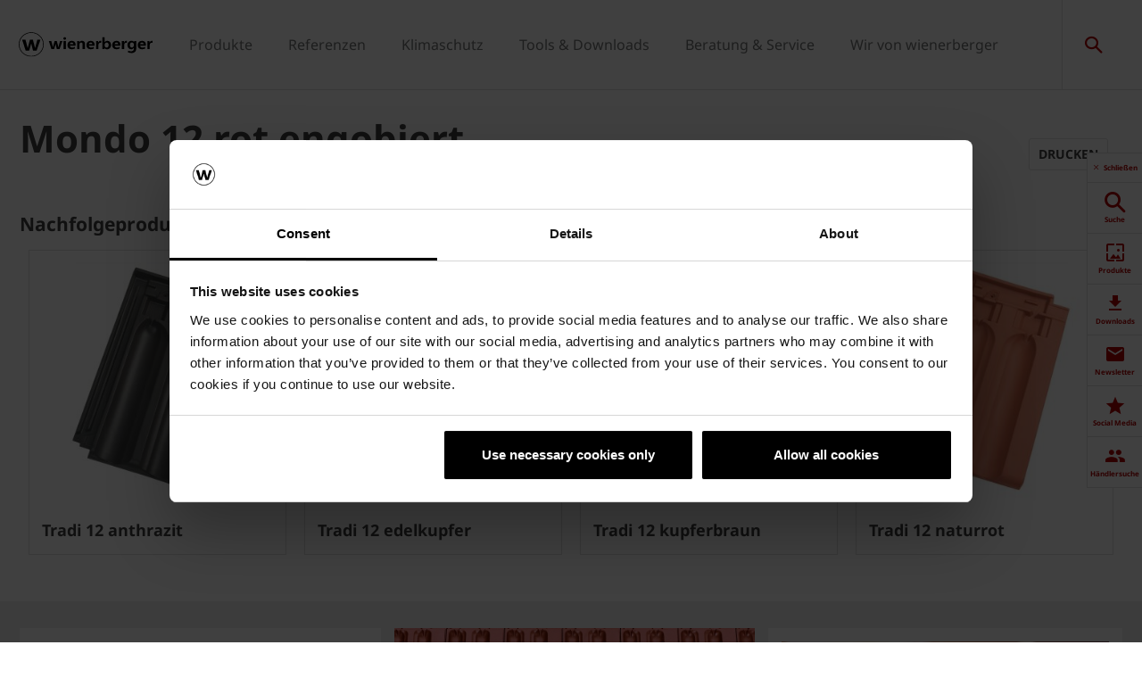

--- FILE ---
content_type: text/html;charset=utf-8
request_url: https://www.wienerberger.de/produkte/dach/dachziegel/mondo-12-rot-engobiert.html
body_size: 24448
content:
<!DOCTYPE HTML>
<html lang="de-DE">
<head>
  
	<meta charset="UTF-8"/>
	<title>Dachziegel Mondo 12 rot engobiert Koramic</title>
	<meta name="date" content="2025-07-09" scheme="yyyy-MM-dd"/>
	<meta http-equiv="content-language" content="de-DE"/>
	
	
	
	<meta name="description" content="Dachziegel Mondo 12 rot engobiert Koramic. Der Doppelmuldenfalzziegel Mondo 12 besticht durch seine prägnante Optik. Der Mondo 12, in Reihe und Verband verlegbar, ist optimal einsetzbar für Neubau und Sanierungen. 
"/>

  

	
<!-- START data layer object -->

	<script type="text/javascript" charset="utf-8">
		window.dataLayer = [{"page":{"pageInfo":{"pageName":"Mondo 12 rot engobiert","pageID":"/produkte/dach/dachziegel/mondo-12-rot-engobiert.html","destinationURL":"/produkte/dach/dachziegel/mondo-12-rot-engobiert.html"},"attributes":{"country":"DEU","language":"DE-DE"}},"product":{"productID":"846398","productName":"Mondo 12 rot engobiert","productGroupCode":"01","productGroupName":"Roof","productTagList":["Roof"]}}];
	</script>

<script type="text/javascript" charset="utf-8">
	window.digitalData = window.digitalData || [];

	(function() {
		var eventData = {"event":"onload-page","page":{"pageInfo":{"title":"Mondo 12 rot engobiert","pageName":"mondo-12-rot-engobiert","language":"de-DE","destinationURL":"/produkte/dach/dachziegel/mondo-12-rot-engobiert.html","pageID":"/de/produkte/dach/dachziegel/mondo-12-rot-engobiert","pageAlias":null,"tags":[],"breadcrumbs":["Home","Produkte","Dach","Produktkatalog Dachziegel","Mondo 12 rot engobiert"],"components":[{"resourceType":"cms/components/structure/product","children":[{"resourceType":"cms/components/content/grid","children":[{"resourceType":"cms/components/structure/product/primaformataccordion","children":[]}]},{"resourceType":"cms/components/content/productcontactbar","children":[]},{"resourceType":"cms/components/content/productdocuments","children":[]},{"resourceType":"cms/components/content/productdocuments","children":[]},{"resourceType":"cms/components/content/productcontactbar","children":[]},{"resourceType":"cms/components/structure/product/image","children":[]}]},{"resourceType":"wcm/foundation/components/responsivegrid","children":[{"resourceType":"cms/components/content/product-gallery/manual-product-gallery","children":[]},{"resourceType":"wcm/foundation/components/responsivegrid","children":[{"resourceType":"cms/components/content/title","children":[]},{"resourceType":"cms/components/content/experiencefragment","children":[]}]},{"resourceType":"wcm/foundation/components/responsivegrid","children":[{"resourceType":"cms/components/content/title","children":[]},{"resourceType":"cms/components/content/custombutton","children":[]},{"resourceType":"cms/components/content/teaserbox","children":[{"resourceType":"cms/components/content/teaserbox/smallteaserbox","children":[]},{"resourceType":"cms/components/content/teaserbox/smallteaserbox","children":[]},{"resourceType":"cms/components/content/teaserbox/smallteaserbox","children":[]},{"resourceType":"cms/components/content/teaserbox/smallteaserbox","children":[]}]}]},{"resourceType":"cms/components/content/callToAction","children":[{"resourceType":"cms/components/content/grid","children":[{"resourceType":"cms/components/content/title","children":[]},{"resourceType":"cms/components/content/custombutton","children":[]}]}]}]}],"pageTemplate":"Product Page","publishedDate":"2025-07-09T13:03:44.047+0000","mainNavigation":"Produkte","products":{"productId":846398,"productName":"Mondo 12 rot engobiert","productGroup":{"name":"01","localizedName":"Roof"},"productBrand":"Koramic","linkedSKUs":[13540052],"tags":["Wienerberger : Product Group / Roof"]},"errorPage":"false"},"buildVersion":{"commons":"2.0.21.2","assets":"2.0.1.1","wbs":null,"cw":"2.0.21.1","pipelife":"2.0.21.4"},"serverNames":{"publish":"wienerberger-prod-65-publish1eucentral1-b80","dispatcher":null},"environment":"Prod","businessUnit":"WBS","country":"deu","project":"/wbs/deu/main-website"}};
		var hostname = '(none)';
		if (hostname !== '\u003c!--#echo var\u003d"HOSTNAME" --\u003e') {
			if (eventData && eventData.page && eventData.page.serverNames) {
				eventData.page.serverNames.dispatcher = hostname;
			}
		}
        if (eventData && eventData.page && eventData.page.pageInfo.errorPage == 'true') {
            eventData.page.pageInfo.title = "404: " + window.location.href;
        }
		window.digitalData.push(eventData);
	})();
</script>
<!-- END data layer object -->


	<style type="text/css">
		a#CybotCookiebotDialogPoweredbyCybot,
		div#CybotCookiebotDialogPoweredByText {
			display: none;
		}

		#CookiebotWidget .CookiebotWidget-body .CookiebotWidget-main-logo {
			display: none;
		}
	</style>
	<script id="Cookiebot" src="https://consent.cookiebot.com/uc.js" data-cbid="facfbf92-8c92-473a-995e-88dc9e13f426" type="text/javascript" async></script>





    <link rel="shortcut icon" href="/content/dam/wienerberger/global/marketing/graphic-design-media/icons/favicons/standard/CMBE_MKT_ICO_Favicon%2032x32.ico"/>
    <link rel="icon" type="image/png" sizes="16x16" href="/content/dam/wienerberger/global/marketing/graphic-design-media/icons/favicons/standard/CBME_MKT_ICO_favicon%2016x16.png"/>
    <link rel="icon" type="image/png" sizes="32x32" href="/content/dam/wienerberger/global/marketing/graphic-design-media/icons/favicons/standard/CBME_MKT_ICO_Favicon%2032x32.png"/>
    <link rel="icon" type="image/png" sizes="96x96" href="/content/dam/wienerberger/global/marketing/graphic-design-media/icons/favicons/standard/CMBE_MKT_ICO_Favicon%2096x96.png"/>
    <link rel="apple-touch-icon" sizes="180x180" href="/content/dam/wienerberger/global/marketing/graphic-design-media/icons/favicons/standard/CBME_MKT_ICO_Favicon%20180x180.png"/>

    <link rel="apple-touch-icon" href="/content/dam/wienerberger/global/marketing/graphic-design-media/icons/favicons/mobile/CBME_MKT_ICO_Favicon%20Apple%20180x180.png"/>
    <link rel="apple-touch-icon" sizes="152x152" href="/content/dam/wienerberger/global/marketing/graphic-design-media/icons/favicons/mobile/CBME_MKT_ICO_Favicon%20iPad%20180x180.png"/>
    <link rel="apple-touch-icon" sizes="180x180" href="/content/dam/wienerberger/global/marketing/graphic-design-media/icons/favicons/mobile/CBME_MKT_ICO_Favicon%20iPhone%20Retina%2076x76.png"/>
    <link rel="apple-touch-icon" sizes="167x167" href="/content/dam/wienerberger/global/marketing/graphic-design-media/icons/favicons/mobile/CBME_MKT_ICO_Favicon%20iPad%20Retina%2076x76.png"/>

    <meta name="Wienerberger Deutschland" content="Wienerberger"/>
    <meta name="msapplication-TileImage" content="/content/dam/wienerberger/global/marketing/graphic-design-media/icons/favicons/windows-8-tile/CBME_MKT_ICO_Favicon 310x310.png"/>
    <meta name="msapplication-TileColor" content="#2A2A2A"/>


<meta name="viewport" content="width=device-width, initial-scale=1, shrink-to-fit=no"/>





  <link rel="preload" href="/apps/settings/wcm/designs/aem-wienerberger/fonts/noto-sans-regular.woff2" as="font" crossorigin/>
  <link rel="preload" href="/apps/settings/wcm/designs/aem-wienerberger/fonts/noto-sans-regular-italic.woff2" as="font" crossorigin/>
  <link rel="preload" href="/apps/settings/wcm/designs/aem-wienerberger/fonts/noto-sans-bold.woff2" as="font" crossorigin/>
  <link rel="preload" href="/apps/settings/wcm/designs/aem-wienerberger/fonts/noto-sans-bold-italic.woff2" as="font" crossorigin/>
  <style>
    @font-face {
      font-family: Noto Sans;
      src: local(noto-sans-regular),
      url('/apps/settings/wcm/designs/aem-wienerberger/fonts/noto-sans-regular.woff2') format("woff2");
      font-weight: 400;
      font-style: normal;
      font-stretch: normal;
      font-display: swap;
    }

    @font-face {
      font-family: Noto Sans;
      src: local(noto-sans-regular-italic),
      url('/apps/settings/wcm/designs/aem-wienerberger/fonts/noto-sans-regular-italic.woff2') format("woff2");
      font-weight: 400;
      font-style: italic;
      font-stretch: normal;
      font-display: swap;
    }

    @font-face {
      font-family: Noto Sans;
      src: local(noto-sans-bold),
      url('/apps/settings/wcm/designs/aem-wienerberger/fonts/noto-sans-bold.woff2') format("woff2");
      font-weight: 700;
      font-style: normal;
      font-stretch: normal;
      font-display: swap;
    }

    @font-face {
      font-family: Noto Sans;
      src: local(noto-sans-bold-italic),
      url('/apps/settings/wcm/designs/aem-wienerberger/fonts/noto-sans-bold-italic.woff2') format("woff2");
      font-weight: 700;
      font-style: italic;
      font-stretch: normal;
      font-display: swap;
    }
  </style>


<link rel="preload" href="/apps/settings/wcm/designs/aem-wienerberger/fonts/wienerberger-icons.woff" as="font" crossorigin/>

<style>
  @font-face {
    font-family: 'wienerberger';
    src: url('/apps/settings/wcm/designs/aem-wienerberger/fonts/wienerberger-icons.woff') format('woff');
    font-display: block;
    font-weight: normal;
    font-style: normal;
  }
</style>



  
    
<link rel="stylesheet" href="/etc.clientlibs/commons/clientlibs/aem-commons-site.min.css" type="text/css">



  
    
<link rel="stylesheet" href="/etc.clientlibs/cms/clientlibs/wbs.lc-6477c7226307032ee637-7626e0416e5eaba172eb-lc.min.css" type="text/css">





  
<script>
    //prehiding snippet for Adobe Target with asynchronous tags deployment
    !function(e,t,n,i){function o(){return t.getElementsByTagName("head")[0]}!function(e,n,i){if(e){var o=t.createElement("style");o.id=n,o.innerHTML=i,e.appendChild(o)}}(o(),"at-body-style","body {opacity: 0 !important}"),setTimeout(function(){!function(e,n){if(e){var i=t.getElementById(n);i&&e.removeChild(i)}}(o(),"at-body-style")},3e3)}(window,document);
</script>

	
    
    

    

    


        <script type="text/javascript" src="//assets.adobedtm.com/74eca9796fff/5afab38dc4fb/launch-7addbac291a4.min.js" async></script>


    
    
    

	

	<link rel="canonical" href="https://www.wienerberger.de/produkte/dach/dachziegel/mondo-12-rot-engobiert.html"/>
	
		<link rel="alternate" hreflang="de-DE" href="https://www.wienerberger.de/produkte/dach/dachziegel/mondo-12-rot-engobiert.html"/>
	
	

	<meta property="wb:path" content="/produkte/dach/dachziegel/mondo-12-rot-engobiert"/>
  
    <meta property="og:type" content="article"/>
    
        <meta property="og:title" content="Mondo 12 rot engobiert"/>
    

    
        <meta property="og:url" content="https://www.wienerberger.de/produkte/dach/dachziegel/mondo-12-rot-engobiert.html"/>
    

    

    

    

    
        <meta property="og:site_name" content="Germany"/>
    

    

    

    


  
    <script type="application/ld+json">
    [{"@context":"https://schema.org","@type":"Organization","url":"https://www.wienerberger.de","logo":"https://www.wienerberger.de/content/dam/wienerberger/global/marketing/graphic-design-media/logos/wienerberger_logo_horizontal.svg"},{"@context":"https://schema.org","@type":"BreadcrumbList","itemListElement":[{"@type":"ListItem","position":1,"item":"https://www.wienerberger.de","name":"Home"},{"@type":"ListItem","position":2,"item":"https://www.wienerberger.de/produkte.html","name":"Produkte"},{"@type":"ListItem","position":3,"item":"https://www.wienerberger.de/produkte/dach.html","name":"Dach"},{"@type":"ListItem","position":4,"item":"https://www.wienerberger.de/produkte/dach/dachziegel.html","name":"Produktkatalog Dachziegel"},{"@type":"ListItem","position":5,"item":"https://www.wienerberger.de/produkte/dach/dachziegel/mondo-12-rot-engobiert.html","name":"Mondo 12 rot engobiert"}]}]
</script>
  
</head>

<body class="productpage contentpage basepage page basicpage page ecx" data-page-view-title="Mondo 12 rot engobiert">


	
	
  <div class="pageWrapper js-page-wrapper  " style="padding-top: 108px;">
    <div style="display: none" id="IE-banner" class="IE-banner">This Browser is no longer supported. Please switch to a supported Browser like Chrome, Firefox, Safari or Edge.</div>
		<header class="page__header">
      <div class="headerMainWrapper">
        <div class="headerWrapper loading">
          
            <section><div class="headerpage basepage page basicpage"><div class="root responsivegrid">


<div class="aem-Grid aem-Grid--12 aem-Grid--default--12 ">
    
    <div class="navigation aem-GridColumn aem-GridColumn--default--12">


  
    <div class="websiteLogo">
	
        <a href="/">
            <img loading="lazy" width="150" height="75" src="/content/dam/wienerberger/global/marketing/graphic-design-media/logos/wienerberger_logo_horizontal.svg"/>
        </a>
    


</div>
    <div class="mainNavigation desktop  js-main-navigation" data-stickyheaderenabled="false">
      <nav>
        <ul>
          <li class="first-level ">
            
              <a href="/produkte.html">Produkte</a>
            
            
            
              <div class="flyout">
                <div class="pageHead">
                  <p class="flyoutTitle">Produkte für alle Anwendungsbereiche</p> 
                  <p>Lernen Sie unsere Baustoffe und Lösungen kennen! Starten Sie Ihre Suche hier.</p>
                </div>
                <div class="overflowWrapper">
                  <section class="js-menu-row">
                    <article>
                      <p>
                        
                          <a href="/produkte/wand.html" class="head">Wand</a>
                        
                        
                      </p>

                      <div class="menu-items">
                        <ul>
                          <li>
                            
                              <a href="/produkte/wand/ziegel.html" class="with-button">
                                                                <span class="button">Produktkatalog</span>
                              </a>
                            
                            
                          </li>
                        
                          <li>
                            
                              <a href="/informationen/wand/ueber-poroton.html">
                                                                Über Poroton
                              </a>
                            
                            
                          </li>
                        
                          <li>
                            
                              <a href="/informationen/wand.html">
                                                                Wandsysteme
                              </a>
                            
                            
                          </li>
                        
                          <li>
                            
                              <a href="/informationen/wand/one-ziegel-wandsystem.html">
                                                                ONE – Wandsystem
                              </a>
                            
                            
                          </li>
                        
                          <li>
                            
                              <a href="/informationen/wand/systemzubehoer.html">
                                                                Systemzubehör
                              </a>
                            
                            
                          </li>
                        
                          <li>
                            
                              <a href="/informationen/wand/wdf.html">
                                                                Wärmedämmfassade
                              </a>
                            
                            
                          </li>
                        
                          <li>
                            
                              <a href="/informationen/wand/produktnutzen/ziegeldecke.html">
                                                                Ziegeldecke
                              </a>
                            
                            
                          </li>
                        
                          <li>
                            
                              <a href="/informationen/wand/lehmbloc.html">
                                                                Lehmbloc
                              </a>
                            
                            
                          </li>
                        
                          <li>
                            
                              <a href="/produkte/wand.html#Referenzen">
                                                                Referenzen
                              </a>
                            
                            
                          </li>
                        </ul>
                        
                      </div>
                    </article>
                  
                    <article>
                      <p>
                        
                          <a href="/produkte/dach.html" class="head">Dach</a>
                        
                        
                      </p>

                      <div class="menu-items">
                        <ul>
                          <li>
                            
                              <a href="/produkte/dach/dachziegel.html" class="with-button">
                                                                <span class="button">Produktkatalog Koramic</span>
                              </a>
                            
                            
                          </li>
                        
                          <li>
                            
                              <a href="https://www.creaton.de/produkte" class="with-button">
                                                                <span class="button">Produktkatalog Creaton</span>
                              </a>
                            
                            
                          </li>
                        
                          <li>
                            
                              <a href="/informationen/dach/ueber-koramic.html">
                                                                Über Koramic
                              </a>
                            
                            
                          </li>
                        
                          <li>
                            
                              <a href="/informationen/dach.html">
                                                                Dachsysteme
                              </a>
                            
                            
                          </li>
                        
                          <li>
                            
                              <a href="/informationen/dach/technisches-zubehoer.html">
                                                                Dachzubehör
                              </a>
                            
                            
                          </li>
                        
                          <li>
                            
                              <a href="/informationen/dach/koramic-systemgarantie.html">
                                                                Systemgarantie
                              </a>
                            
                            
                          </li>
                        
                          <li>
                            
                              <a href="/informationen/dach/koramic-v11.html">
                                                                Designdachziegel V11
                              </a>
                            
                            
                          </li>
                        
                          <li>
                            
                              <a href="/informationen/dach/produktnutzen.html">
                                                                Produktnutzen
                              </a>
                            
                            
                          </li>
                        
                          <li>
                            
                              <a href="/produkte/dach.html#Referenzen">
                                                                Referenzen
                              </a>
                            
                            
                          </li>
                        </ul>
                        
                      </div>
                    </article>
                  
                    <article>
                      <p>
                        
                          <a href="/produkte/photovoltaik.html" class="head">Photovoltaik</a>
                        
                        
                      </p>

                      <div class="menu-items">
                        <ul>
                          <li>
                            
                              <a href="/produkte/photovoltaik/produktkatalog-photovoltaik.html" class="with-button">
                                                                <span class="button">Produktkatalog</span>
                              </a>
                            
                            
                          </li>
                        
                          <li>
                            
                              <a href="/informationen/photovoltaik/ueber-wevolt.html">
                                                                Über Wevolt
                              </a>
                            
                            
                          </li>
                        </ul>
                        
                      </div>
                    </article>
                  
                    <article>
                      <p>
                        
                          <a href="/produkte/fassade.html" class="head">Fassade</a>
                        
                        
                      </p>

                      <div class="menu-items">
                        <ul>
                          <li>
                            
                              <a href="/produkte/fassade/vormauerziegel.html" class="with-button">
                                                                <span class="button">Produktkatalog</span>
                              </a>
                            
                            
                          </li>
                        
                          <li>
                            
                              <a href="/informationen/fassade/ueber-terca.html">
                                                                Über Terca
                              </a>
                            
                            
                          </li>
                        
                          <li>
                            
                              <a href="/informationen/fassade.html">
                                                                Fassadensysteme
                              </a>
                            
                            
                          </li>
                        
                          <li>
                            
                              <a href="/produkte/fassade/eco-brick.html">
                                                                Terca Eco-brick®
                              </a>
                            
                            
                          </li>
                        
                          <li>
                            
                              <a href="/produkte/fassade/wasserstrichkollektion.html">
                                                                Wasserstrichkollektion
                              </a>
                            
                            
                          </li>
                        
                          <li>
                            
                              <a href="/produkte/fassade/strangpresskollektion.html">
                                                                Strangpresskollektion
                              </a>
                            
                            
                          </li>
                        
                          <li>
                            
                              <a href="/produkte/fassade/riemchenkollektion.html">
                                                                Riemchenkollektion
                              </a>
                            
                            
                          </li>
                        
                          <li>
                            
                              <a href="/produkte/fassade.html#Referenzen">
                                                                Referenzen
                              </a>
                            
                            
                          </li>
                        </ul>
                        
                      </div>
                    </article>
                  
                    <article>
                      <p>
                        
                          <a href="/produkte/pflaster.html" class="head">Pflaster</a>
                        
                        
                      </p>

                      <div class="menu-items">
                        <ul>
                          <li>
                            
                              <a href="/produkte/pflaster/pflasterklinker.html" class="with-button">
                                                                <span class="button">Produktkatalog</span>
                              </a>
                            
                            
                          </li>
                        
                          <li>
                            
                              <a href="/informationen/pflaster/ueber-penter.html">
                                                                Über Penter
                              </a>
                            
                            
                          </li>
                        
                          <li>
                            
                              <a href="/informationen/pflaster.html">
                                                                Pflasterklinker
                              </a>
                            
                            
                          </li>
                        
                          <li>
                            
                              <a href="/produkte/pflaster/kollektionen.html">
                                                                Designkollektionen
                              </a>
                            
                            
                          </li>
                        
                          <li>
                            
                              <a href="/informationen/pflaster/penter_aquata.html">
                                                                Aquata
                              </a>
                            
                            
                          </li>
                        
                          <li>
                            
                              <a href="/produkte/pflaster.html#Referenzen">
                                                                Referenzen
                              </a>
                            
                            
                          </li>
                        
                          <li>
                            
                              <a href="https://www.wienerberger.de/informationen/pflaster/penter-platio.html">
                                                                PV-Pflaster
                              </a>
                            
                            
                          </li>
                        
                          <li>
                            
                              <a href="/informationen/pflaster/penter-retropflaster.html">
                                                                Retropflaster
                              </a>
                            
                            
                          </li>
                        </ul>
                        
                      </div>
                    </article>
                  
                    <article>
                      <p>
                        
                          <a href="/produkte/schornstein.html" class="head">Schornstein</a>
                        
                        
                      </p>

                      <div class="menu-items">
                        <ul>
                          <li>
                            
                              <a href="/produkte/schornstein/schornstein.html" class="with-button">
                                                                <span class="button">Produktkatalog</span>
                              </a>
                            
                            
                          </li>
                        
                          <li>
                            
                              <a href="/informationen/schornstein/ueber-kamtec.html">
                                                                Über Kamtec
                              </a>
                            
                            
                          </li>
                        
                          <li>
                            
                              <a href="/informationen/schornstein.html">
                                                                Schornsteinsysteme
                              </a>
                            
                            
                          </li>
                        </ul>
                        
                      </div>
                    </article>
                  </section>
                </div>
                
              </div>
            
          </li>
        
          <li class="first-level ">
            
              <a href="/referenzen.html">Referenzen</a>
            
            
            
              <div class="flyout">
                <div class="pageHead">
                  <p class="flyoutTitle">Wienerberger Referenzen</p> 
                  <p>Lassen Sie sich von der Vielfalt der Möglichkeiten beim Bau mit Tonbaustoffen von Wienerberger inspirieren.</p>
                </div>
                <div class="overflowWrapper">
                  <section class="js-menu-row">
                    <article>
                      <p>
                        
                        
                          <a href="#" class="head">Inspiration</a>
                        
                      </p>

                      <div class="menu-items">
                        <ul>
                          <li>
                            
                              <a href="/referenzen/referenzen-ansehen.html" class="with-button">
                                                                <span class="button">Inspirieren lassen</span>
                              </a>
                            
                            
                          </li>
                        
                          <li>
                            
                              <a href="https://www.wienerberger.de/referenzen/referenzen-ansehen.html?gebaeudetyp=Wienerberger:Reference/Ref-BuildingType/Ref-BT-MultiFamily">
                                                                Mehrfamilienhäuser
                              </a>
                            
                            
                          </li>
                        
                          <li>
                            
                              <a href="https://www.wienerberger.de/referenzen/referenzen-ansehen.html?gebaeudetyp=Wienerberger:Reference/Ref-BuildingType/Ref-BT-SingleFamily">
                                                                Einfamilienhäuser
                              </a>
                            
                            
                          </li>
                        
                          <li>
                            
                              <a href="https://www.wienerberger.de/referenzen/referenzen-ansehen.html?gebaeudetyp=Wienerberger:Reference/Ref-BuildingType/Ref-BT-Public-Commercial">
                                                                Gewerblicher Bau
                              </a>
                            
                            
                          </li>
                        </ul>
                        
                      </div>
                    </article>
                  
                    <article>
                      <p>
                        
                        
                          <a href="#" class="head">Highlights</a>
                        
                      </p>

                      <div class="menu-items">
                        <ul>
                          <li>
                            
                              <a href="/referenzen/objektberichte.html">
                                                                Objektberichte
                              </a>
                            
                            
                          </li>
                        
                          <li>
                            
                              <a href="/beratung-und-service/inspiration/referenzfilme.html">
                                                                Referenzfilme
                              </a>
                            
                            
                          </li>
                        
                          <li>
                            
                              <a href="/beratung-und-service/inspiration/brick-award.html">
                                                                Brick Award
                              </a>
                            
                            
                          </li>
                        
                          <li>
                            
                              <a href="https://www.architectum.com/de.html" target="_blank">
                                                                Architectum
                              </a>
                            
                            
                          </li>
                        </ul>
                        
                      </div>
                    </article>
                  </section>
                </div>
                
              </div>
            
          </li>
        
          <li class="first-level ">
            
              <a href="/klimaschutz.html">Klimaschutz</a>
            
            
            
              <div class="flyout">
                <div class="pageHead">
                  <p class="flyoutTitle">Klimaschutz durch nachhaltiges Bauen</p> 
                  <p>Wir nehmen den Klimawandel und unsere Verantwortung ernst.</p>
                </div>
                <div class="overflowWrapper">
                  <section class="js-menu-row">
                    <article>
                      <p>
                        
                          <a href="#" class="head">Klimafreundliches Bauen</a>
                        
                        
                      </p>

                      <div class="menu-items">
                        <ul>
                          <li>
                            
                              <a href="https://www.wienerberger.de/klimaschutz/energieeffizienz.html" target="_blank">
                                                                Energieeffizienz als Wettbewerbsfaktor 
                              </a>
                            
                            
                          </li>
                        
                          <li>
                            
                              <a href="/klimaschutz/blog.html">
                                                                Klima-Blog
                              </a>
                            
                            
                          </li>
                        
                          <li>
                            
                              <a href="/klimaschutz/epea.html">
                                                                Wandaufbauten im Vergleich
                              </a>
                            
                            
                          </li>
                        
                          <li>
                            
                              <a href="/klimaschutz/cradle-to-cradle.html">
                                                                Cradle to Cradle
                              </a>
                            
                            
                          </li>
                        
                          <li>
                            
                              <a href="/klimaschutz/brick_stories.html">
                                                                Brick Stories
                              </a>
                            
                            
                          </li>
                        
                          <li>
                            
                              <a href="https://www.instagram.com/klimaform/" target="_blank">
                                                                Instagram &#34;klimaform&#34;
                              </a>
                            
                            
                          </li>
                        </ul>
                        
                      </div>
                    </article>
                  </section>
                </div>
                
              </div>
            
          </li>
        
          <li class="first-level ">
            
              <a href="/tools.html">Tools &amp; Downloads</a>
            
            
            
              <div class="flyout">
                <div class="pageHead">
                  <p class="flyoutTitle">Entdecken Sie unsere Tools und Downloads</p> 
                  <p>Speziell entwickelt, um Ihnen die Arbeit zu erleichtern.</p>
                </div>
                <div class="overflowWrapper">
                  <section class="js-menu-row">
                    <article>
                      <p>
                        
                          <a href="#" class="head">Wand &amp; Schornstein</a>
                        
                        
                      </p>

                      <div class="menu-items">
                        <ul>
                          <li>
                            
                              <a href="/download-center.html?Produktgruppen=item0">
                                                                Download Center
                              </a>
                            
                            
                          </li>
                        
                          <li>
                            
                              <a href="/tools/poroton-planungstool.html">
                                                                Poroton Planungstool
                              </a>
                            
                            
                          </li>
                        
                          <li>
                            
                              <a href="/tools/nrd-pro-tool.html">
                                                                NRd-Pro-Tool
                              </a>
                            
                            
                          </li>
                        
                          <li>
                            
                              <a href="/tools/kamtec-kalkulationstool.html">
                                                                Kamtec Kalkulationstool
                              </a>
                            
                            
                          </li>
                        </ul>
                        
                      </div>
                    </article>
                  
                    <article>
                      <p>
                        
                          <a href="#" class="head">Fassade</a>
                        
                        
                      </p>

                      <div class="menu-items">
                        <ul>
                          <li>
                            
                              <a href="/download-center.html?Produktgruppen=item2">
                                                                Download Center
                              </a>
                            
                            
                          </li>
                        
                          <li>
                            
                              <a href="/tools/texturgenerator_terca.html">
                                                                Texturgenerator
                              </a>
                            
                            
                          </li>
                        
                          <li>
                            
                              <a href="/tools/mengenrechner-terca.html">
                                                                Mengenrechner
                              </a>
                            
                            
                          </li>
                        
                          <li>
                            
                              <a href="/tools/wohnraumgewinnrechner.html">
                                                                Wohnraumgewinnrechner
                              </a>
                            
                            
                          </li>
                        </ul>
                        
                      </div>
                    </article>
                  
                    <article>
                      <p>
                        
                          <a href="#" class="head">Dach &amp; Photovoltaik</a>
                        
                        
                      </p>

                      <div class="menu-items">
                        <ul>
                          <li>
                            
                              <a href="/download-center.html?Produktgruppen=item3">
                                                                Download Center
                              </a>
                            
                            
                          </li>
                        
                          <li>
                            
                              <a href="/tools/koramic-dachprofi-app.html">
                                                                Koramic Dachprofi-App
                              </a>
                            
                            
                          </li>
                        
                          <li>
                            
                              <a href="/tools/dachvisualisierung.html">
                                                                Dachvisualisierung
                              </a>
                            
                            
                          </li>
                        
                          <li>
                            
                              <a href="/tools/unterdachplaner.html">
                                                                Unterdachplaner
                              </a>
                            
                            
                          </li>
                        
                          <li>
                            
                              <a href="/tools/windsogberechnung.html">
                                                                Windsogberechnung
                              </a>
                            
                            
                          </li>
                        
                          <li>
                            
                              <a href="/tools/schneeschutzrechner.html">
                                                                Schneeschutzrechner
                              </a>
                            
                            
                          </li>
                        </ul>
                        
                      </div>
                    </article>
                  
                    <article>
                      <p>
                        
                          <a href="#" class="head">Pflaster</a>
                        
                        
                      </p>

                      <div class="menu-items">
                        <ul>
                          <li>
                            
                              <a href="/download-center.html?Produktgruppen=item4">
                                                                Download Center
                              </a>
                            
                            
                          </li>
                        
                          <li>
                            
                              <a href="/tools/gardenvisions-app.html">
                                                                GardenVisions App
                              </a>
                            
                            
                          </li>
                        
                          <li>
                            
                              <a href="/tools/texturgenerator-penter.html">
                                                                Texturgenerator
                              </a>
                            
                            
                          </li>
                        
                          <li>
                            
                              <a href="/tools/mengenrechner-penter.html">
                                                                Mengenrechner
                              </a>
                            
                            
                          </li>
                        </ul>
                        
                      </div>
                    </article>
                  
                    <article>
                      <p>
                        
                          <a href="#" class="head">Allgemeine Tools</a>
                        
                        
                      </p>

                      <div class="menu-items">
                        <ul>
                          <li>
                            
                              <a href="/tools/entfernungsrechner.html">
                                                                Entfernungsrechner
                              </a>
                            
                            
                          </li>
                        
                          <li>
                            
                              <a href="/beratung-und-service/service/fachberatersuche.html">
                                                                Fachberatersuche
                              </a>
                            
                            
                          </li>
                        
                          <li>
                            
                              <a href="/beratung-und-service/service/haendlersuche.html">
                                                                Händlersuche
                              </a>
                            
                            
                          </li>
                        
                          <li>
                            
                              <a href="/dop-ce-generator.html">
                                                                DoP-Suche
                              </a>
                            
                            
                          </li>
                        </ul>
                        
                      </div>
                    </article>
                  
                    <article>
                      <p>
                        
                          <a href="#" class="head">Downloads</a>
                        
                        
                      </p>

                      <div class="menu-items">
                        <ul>
                          <li>
                            
                              <a href="/download-center.html" class="with-button">
                                                                <span class="button">Alle Downloads</span>
                              </a>
                            
                            
                          </li>
                        
                          <li>
                            
                              <a href="/download-center/preislistenanfrage.html">
                                                                Preislistenanfrage
                              </a>
                            
                            
                          </li>
                        
                          <li>
                            
                              <a href="/download-center/broschueren.html">
                                                                Broschüren
                              </a>
                            
                            
                          </li>
                        
                          <li>
                            
                              <a href="/download-center/datenblaetter.html">
                                                                Datenblätter
                              </a>
                            
                            
                          </li>
                        
                          <li>
                            
                              <a href="/download-center/zertifikate-und-epds.html">
                                                                Zertifikate und EPDs
                              </a>
                            
                            
                          </li>
                        
                          <li>
                            
                              <a href="/download-center/zulassungen.html">
                                                                Zulassungen
                              </a>
                            
                            
                          </li>
                        
                          <li>
                            
                              <a href="/download-center/verarbeitungsanleitungen.html">
                                                                Verarbeitungsanleitungen
                              </a>
                            
                            
                          </li>
                        
                          <li>
                            
                              <a href="/download-center/technische-dokumente.html">
                                                                Technische Dokumente
                              </a>
                            
                            
                          </li>
                        
                          <li>
                            
                              <a href="/beratung-und-service/service/artikelstammdaten.html">
                                                                Artikelstammdaten
                              </a>
                            
                            
                          </li>
                        </ul>
                        
                      </div>
                    </article>
                  </section>
                </div>
                
              </div>
            
          </li>
        
          <li class="first-level ">
            
              <a href="/beratung-und-service.html">Beratung &amp; Service</a>
            
            
            
              <div class="flyout">
                <div class="pageHead">
                  <p class="flyoutTitle">Unser Service für Sie </p> 
                  <p>Mit unserer Expertise, den richtigen Services und digitalen Tools stehen wir Ihnen in allen Projektphasen zur Seite.</p>
                </div>
                <div class="overflowWrapper">
                  <section class="js-menu-row">
                    <article>
                      <p>
                        
                          <a href="/beratung-und-service/inspiration.html" class="head">Inspiration</a>
                        
                        
                      </p>

                      <div class="menu-items">
                        <ul>
                          <li>
                            
                              <a href="/referenzen.html">
                                                                Referenzen
                              </a>
                            
                            
                          </li>
                        
                          <li>
                            
                              <a href="/beratung-und-service/inspiration/brick-award.html">
                                                                Brick Award
                              </a>
                            
                            
                          </li>
                        
                          <li>
                            
                              <a href="https://www.architectum.com/de" target="_blank">
                                                                Architectum
                              </a>
                            
                            
                          </li>
                        
                          <li>
                            
                              <a href="/beratung-und-service/inspiration/referenzfilme.html">
                                                                Referenzfilme
                              </a>
                            
                            
                          </li>
                        </ul>
                        
                      </div>
                    </article>
                  
                    <article>
                      <p>
                        
                          <a href="/beratung-und-service/planung.html" class="head">Planung</a>
                        
                        
                      </p>

                      <div class="menu-items">
                        <ul>
                          <li>
                            
                              <a href="/beratung-und-service/planung/ausschreibungstexte.html">
                                                                Ausschreibungstexte
                              </a>
                            
                            
                          </li>
                        
                          <li>
                            
                              <a href="/tools.html">
                                                                Planungstools
                              </a>
                            
                            
                          </li>
                        
                          <li>
                            
                              <a href="/beratung-und-service/planung/Detailzeichnungen.html">
                                                                Detailzeichnungen Wand
                              </a>
                            
                            
                          </li>
                        
                          <li>
                            
                              <a href="/beratung-und-service/planung/technische-informationen.html">
                                                                Technische Informationen
                              </a>
                            
                            
                          </li>
                        
                          <li>
                            
                              <a href="/informationen/wand/gebaeudeenergiegesetz.html">
                                                                Gebäudeenergiegesetz
                              </a>
                            
                            
                          </li>
                        </ul>
                        
                      </div>
                    </article>
                  
                    <article>
                      <p>
                        
                          <a href="/beratung-und-service/verarbeitung.html" class="head">Verarbeitung</a>
                        
                        
                      </p>

                      <div class="menu-items">
                        <ul>
                          <li>
                            
                              <a href="/informationen/wand/technik-und-verarbeitung.html">
                                                                Wand
                              </a>
                            
                            
                          </li>
                        
                          <li>
                            
                              <a href="/informationen/schornstein/technik-und-verarbeitung.html">
                                                                Schornstein
                              </a>
                            
                            
                          </li>
                        
                          <li>
                            
                              <a href="/informationen/fassade/technik-und-verarbeitung.html">
                                                                Fassade
                              </a>
                            
                            
                          </li>
                        
                          <li>
                            
                              <a href="/informationen/dach/technik-und-verarbeitung.html">
                                                                Dach
                              </a>
                            
                            
                          </li>
                        
                          <li>
                            
                              <a href="/informationen/pflaster/technik-und-verarbeitung.html">
                                                                Pflaster
                              </a>
                            
                            
                          </li>
                        </ul>
                        
                      </div>
                    </article>
                  
                    <article>
                      <p>
                        
                          <a href="#" class="head">Unterstützung für Ihre Projekte</a>
                        
                        
                      </p>

                      <div class="menu-items">
                        <ul>
                          <li>
                            
                              <a href="https://www.wienerberger.de/beratung-und-service/planung/wienerberger_project_sales.html">
                                                                
                              </a>
                            
                            
                          </li>
                        
                          <li>
                            
                              <a href="/beratung-und-service/planung/wienerberger_project_sales.html">
                                                                wienerberger Projekt-Vertrieb
                              </a>
                            
                            
                          </li>
                        
                          <li>
                            
                              <a href="/beratung-und-service/planung/profi-services.html">
                                                                wienerberger Profi-Services
                              </a>
                            
                            
                          </li>
                        
                          <li>
                            
                              <a href="/beratung-und-service/service/fachberatersuche.html">
                                                                Fachberatersuche
                              </a>
                            
                            
                          </li>
                        </ul>
                        
                      </div>
                    </article>
                  
                    <article>
                      <p>
                        
                          <a href="#" class="head">FAQ</a>
                        
                        
                      </p>

                      <div class="menu-items">
                        <ul>
                          <li>
                            
                              <a href="/beratung-und-service/faq/faq-wand.html">
                                                                FAQ - Wand
                              </a>
                            
                            
                          </li>
                        
                          <li>
                            
                              <a href="/beratung-und-service/faq/faq-pflaster.html">
                                                                FAQ – Pflaster
                              </a>
                            
                            
                          </li>
                        
                          <li>
                            
                              <a href="/beratung-und-service/faq/faq-schornstein.html">
                                                                FAQ – Schornstein
                              </a>
                            
                            
                          </li>
                        
                          <li>
                            
                              <a href="/beratung-und-service/faq/faq-photovoltaik.html">
                                                                FAQ - Photovoltaik
                              </a>
                            
                            
                          </li>
                        </ul>
                        
                      </div>
                    </article>
                  
                    <article>
                      <p>
                        
                          <a href="#" class="head">Service</a>
                        
                        
                      </p>

                      <div class="menu-items">
                        <ul>
                          <li>
                            
                              <a href="/download-center.html">
                                                                Download Center
                              </a>
                            
                            
                          </li>
                        
                          <li>
                            
                              <a href="/beratung-und-service/service/media-portal.html">
                                                                Media Portal
                              </a>
                            
                            
                          </li>
                        
                          <li>
                            
                              <a href="/beratung-und-service/service/artikelstammdaten.html">
                                                                Artikelstammdaten
                              </a>
                            
                            
                          </li>
                        
                          <li>
                            
                              <a href="/beratung-und-service/service/haendlersuche.html">
                                                                Händlersuche
                              </a>
                            
                            
                          </li>
                        
                          <li>
                            
                              <a href="/ueber-uns/aktuelles/newsletter.html">
                                                                Newsletter abonnieren
                              </a>
                            
                            
                          </li>
                        
                          <li>
                            
                              <a href="/allgemeines/wienerberger-wissen.html">
                                                                wienerberger Wissen
                              </a>
                            
                            
                          </li>
                        
                          <li>
                            
                              <a href="/ueber-uns/kontakt.html">
                                                                Kontakt
                              </a>
                            
                            
                          </li>
                        </ul>
                        
                      </div>
                    </article>
                  </section>
                </div>
                
              </div>
            
          </li>
        
          <li class="first-level ">
            
              <a href="/ueber-uns.html">Wir von wienerberger</a>
            
            
            
              <div class="flyout">
                <div class="pageHead">
                  <p class="flyoutTitle">Schön Sie kennenzulernen!</p> 
                  <p>Sie möchten wissen, wer wir sind und wie Sie uns kontaktieren können? Dann sind Sie hier genau richtig.</p>
                </div>
                <div class="overflowWrapper">
                  <section class="js-menu-row">
                    <article>
                      <p>
                        
                          <a href="/warum-tonbaustoffe.html" class="head">Warum Tonbaustoffe?</a>
                        
                        
                      </p>

                      <div class="menu-items">
                        
                        
                      </div>
                    </article>
                  
                    <article>
                      <p>
                        
                        
                          <a href="#" class="head">Über wienerberger</a>
                        
                      </p>

                      <div class="menu-items">
                        <ul>
                          <li>
                            
                              <a href="/ueber-uns.html">
                                                                Wer wir sind
                              </a>
                            
                            
                          </li>
                        
                          <li>
                            
                              <a href="https://wienerberger.com/en" target="_blank">
                                                                wienerberger Gruppe
                              </a>
                            
                            
                          </li>
                        
                          <li>
                            
                              <a href="/ueber-uns/kooperationen.html">
                                                                Kooperationen
                              </a>
                            
                            
                          </li>
                        
                          <li>
                            
                              <a href="/ueber-uns/compliance.html">
                                                                Compliance
                              </a>
                            
                            
                          </li>
                        </ul>
                        
                      </div>
                    </article>
                  
                    <article>
                      <p>
                        
                        
                          <a href="#" class="head">Karriere</a>
                        
                      </p>

                      <div class="menu-items">
                        <ul>
                          <li>
                            
                              <a href="/ueber-uns/karriere.html">
                                                                Karriere bei wienerberger
                              </a>
                            
                            
                          </li>
                        
                          <li>
                            
                              <a href="/ueber-uns/karriere/karrierestart.html">
                                                                Karrierestart
                              </a>
                            
                            
                          </li>
                        
                          <li>
                            
                              <a href="/ueber-uns/karriere/stories.html">
                                                                Stories
                              </a>
                            
                            
                          </li>
                        
                          <li>
                            
                              <a href="https://wienerberger.csod.com/ux/ats/careersite/4/home?c=wienerberger&lang=de-DE" target="_blank">
                                                                Stellenangebote
                              </a>
                            
                            
                          </li>
                        </ul>
                        
                      </div>
                    </article>
                  
                    <article>
                      <p>
                        
                        
                          <a href="#" class="head">Aktuelles</a>
                        
                      </p>

                      <div class="menu-items">
                        <ul>
                          <li>
                            
                              <a href="/ueber-uns/aktuelles/news.html">
                                                                News
                              </a>
                            
                            
                          </li>
                        
                          <li>
                            
                              <a href="/ueber-uns/aktuelles/presse.html">
                                                                Presse
                              </a>
                            
                            
                          </li>
                        
                          <li>
                            
                              <a href="/ueber-uns/aktuelles/newsletter.html">
                                                                Newsletter abonnieren
                              </a>
                            
                            
                          </li>
                        </ul>
                        
                      </div>
                    </article>
                  
                    <article>
                      <p>
                        
                          <a href="/ueber-uns/kontakt.html" class="head">Kontakt</a>
                        
                        
                      </p>

                      <div class="menu-items">
                        <ul>
                          <li>
                            
                              <a href="/ueber-uns/standorte.html">
                                                                Standorte
                              </a>
                            
                            
                          </li>
                        
                          <li>
                            
                              <a href="/beratung-und-service/service/fachberatersuche.html">
                                                                Fachberatersuche
                              </a>
                            
                            
                          </li>
                        
                          <li>
                            
                              <a href="/beratung-und-service/service/haendlersuche.html">
                                                                Händlersuche
                              </a>
                            
                            
                          </li>
                        
                          <li>
                            
                              <a href="/ueber-uns/aktuelles/newsletter.html">
                                                                Newsletter abonnieren
                              </a>
                            
                            
                          </li>
                        
                          <li>
                            
                              <a href="/ueber-uns/kontakt/social-media.html">
                                                                Social Media
                              </a>
                            
                            
                          </li>
                        </ul>
                        
                      </div>
                    </article>
                  </section>
                </div>
                
              </div>
            
          </li>
        </ul>
        <div class="navigation__background"></div>
      </nav>
    </div>

    <!-- Language Switch /Searchbox Desktop -->
    

    

    <div class="languageSwitch">

        
            
        
    </div>


    
      <div class="searchbox"></div>
    
    
      <div class="basketButton js-header-basket d-none" data-toggle="collapse" data-target="#basketViewer" aria-expanded="false" aria-controls="basketViewer" data-max-cart-items="10">
        <span class="items"></span>
      </div>
      <div class="basketViewer user-basket collapse" id="basketViewer" data-read-more="... Lesen Sie mehr" data-servlet-url="/configuration/header/jcr:content/root/navigation_834524304.basket.products.json" data-error-message="Something went wrong, we cannot show your saved items. Please try again later..." data-undo-button="Rückgängig machen" data-undo-message="wurde aus dem Warenkorb entfernt">
        <div class="container-white">
          <h3>Ihre Auswahl</h3>
          <div id="item-list">
            <div>
              <ul class="basket-list js-basket-list"></ul>
            </div>
            
          </div>
        </div>
      </div>
      <div class="mediaBasketContainer" style="display: none">
        <a href=".html" class="js-media-cart mediaBasket" data-text-add="Media added to basket." data-text-remove="Media removed from basket." data-count="0" title="Media added to basket.">
          <span class="items"></span>
        </a>
      </div>
    

    <div class="menuShow"></div>

    <div class="mainNavigation mobile">
      <nav>
        <div class="level_1">
          <div class="navClose"></div>
          <ul class="mobileNav">
            <li class="hasSub">
              
                <a href="#1264768922">Produkte</a>
              
              
            </li>
          
            <li class="hasSub">
              
                <a href="#1208270916">Referenzen</a>
              
              
            </li>
          
            <li class="hasSub">
              
                <a href="#515829151">Klimaschutz</a>
              
              
            </li>
          
            <li class="hasSub">
              
                <a href="#1953354996">Tools &amp; Downloads</a>
              
              
            </li>
          
            <li class="hasSub">
              
                <a href="#695075812">Beratung &amp; Service</a>
              
              
            </li>
          
            <li class="hasSub">
              
                <a href="#1200025709">Wir von wienerberger</a>
              
              
            </li>
          </ul>
          <ul class="mobileNav">
            <li class="hasSub languageSwitcher">
              <a href="#languages">Sprache wählen</a>
            </li>
          </ul>
          <div class="mobileLanguageWrapper">

    

    <div class="languageSwitch">

        
            
        
    </div>

</div>
        </div>
        <div class="level_2">
          <div class="navClose"></div>
          
            
              <div class="container" id="1264768922">
                <a class="head" href="/produkte.html" data-ident="to_level_1"><span></span> Produkte</a>
                <ul class="mobileNav">
                  <li class="hasSub">
                    
                      <a href="#775765783">Wand</a>
                    
                    
                  </li>
                
                  <li class="hasSub">
                    
                      <a href="#887981136">Dach</a>
                    
                    
                  </li>
                
                  <li class="hasSub">
                    
                      <a href="#1833291786">Photovoltaik</a>
                    
                    
                  </li>
                
                  <li class="hasSub">
                    
                      <a href="#489705559">Fassade</a>
                    
                    
                  </li>
                
                  <li class="hasSub">
                    
                      <a href="#1513226593">Pflaster</a>
                    
                    
                  </li>
                
                  <li class="hasSub">
                    
                      <a href="#44417395">Schornstein</a>
                    
                    
                  </li>
                </ul>
              </div>
            
          
            
              <div class="container" id="1208270916">
                <a class="head" href="/referenzen.html" data-ident="to_level_1"><span></span> Referenzen</a>
                <ul class="mobileNav">
                  <li class="hasSub">
                    
                    
                      <a href="#1101235373">Inspiration</a>
                    
                  </li>
                
                  <li class="hasSub">
                    
                    
                      <a href="#1578026534">Highlights</a>
                    
                  </li>
                </ul>
              </div>
            
          
            
              <div class="container" id="515829151">
                <a class="head" href="/klimaschutz.html" data-ident="to_level_1"><span></span> Klimaschutz</a>
                <ul class="mobileNav">
                  <li class="hasSub">
                    
                      <a href="#352185743">Klimafreundliches Bauen</a>
                    
                    
                  </li>
                </ul>
              </div>
            
          
            
              <div class="container" id="1953354996">
                <a class="head" href="/tools.html" data-ident="to_level_1"><span></span> Tools &amp; Downloads</a>
                <ul class="mobileNav">
                  <li class="hasSub">
                    
                      <a href="#947853370">Wand &amp; Schornstein</a>
                    
                    
                  </li>
                
                  <li class="hasSub">
                    
                      <a href="#1696888180">Fassade</a>
                    
                    
                  </li>
                
                  <li class="hasSub">
                    
                      <a href="#1303617536">Dach &amp; Photovoltaik</a>
                    
                    
                  </li>
                
                  <li class="hasSub">
                    
                      <a href="#920235436">Pflaster</a>
                    
                    
                  </li>
                
                  <li class="hasSub">
                    
                      <a href="#1990708613">Allgemeine Tools</a>
                    
                    
                  </li>
                
                  <li class="hasSub">
                    
                      <a href="#820943344">Downloads</a>
                    
                    
                  </li>
                </ul>
              </div>
            
          
            
              <div class="container" id="695075812">
                <a class="head" href="/beratung-und-service.html" data-ident="to_level_1"><span></span> Beratung &amp; Service</a>
                <ul class="mobileNav">
                  <li class="hasSub">
                    
                      <a href="#1619893325">Inspiration</a>
                    
                    
                  </li>
                
                  <li class="hasSub">
                    
                      <a href="#457369917">Planung</a>
                    
                    
                  </li>
                
                  <li class="hasSub">
                    
                      <a href="#1405207605">Verarbeitung</a>
                    
                    
                  </li>
                
                  <li class="hasSub">
                    
                      <a href="#388298404">Unterstützung für Ihre Projekte</a>
                    
                    
                  </li>
                
                  <li class="hasSub">
                    
                      <a href="#457670649">FAQ</a>
                    
                    
                  </li>
                
                  <li class="hasSub">
                    
                      <a href="#390096557">Service</a>
                    
                    
                  </li>
                </ul>
              </div>
            
          
            
              <div class="container" id="1200025709">
                <a class="head" href="/ueber-uns.html" data-ident="to_level_1"><span></span> Wir von wienerberger</a>
                <ul class="mobileNav">
                  <li>
                    
                      <a href="/warum-tonbaustoffe.html">Warum Tonbaustoffe?</a>
                    
                    
                  </li>
                
                  <li class="hasSub">
                    
                    
                      <a href="#1258158108">Über wienerberger</a>
                    
                  </li>
                
                  <li class="hasSub">
                    
                    
                      <a href="#2061280817">Karriere</a>
                    
                  </li>
                
                  <li class="hasSub">
                    
                    
                      <a href="#1522837028">Aktuelles</a>
                    
                  </li>
                
                  <li class="hasSub">
                    
                      <a href="#1311098591">Kontakt</a>
                    
                    
                  </li>
                </ul>
              </div>
            
          
          <div class="container" id="languages">
            <a href="#" class="head" data-ident="to_level_1"><span></span>Sprachen</a>
            <div class="mobileLanguageWrapper">

    

    <div class="languageSwitch">

        
            
        
    </div>

</div>
          </div>
        </div>
        <div class="level_3">
          <div class="navClose"></div>
          
            
              
                
                  <div class="container" id="775765783">
                    <a class="head" href="/produkte/wand.html" data-ident="to_level_2"><span></span> Wand</a>
                    <ul class="mobileNav">
                      
                        <li><a href="/produkte/wand/ziegel.html">Produktkatalog</a></li>
                      
                      
                    
                      
                        <li><a href="/informationen/wand/ueber-poroton.html">Über Poroton</a></li>
                      
                      
                    
                      
                        <li><a href="/informationen/wand.html">Wandsysteme</a></li>
                      
                      
                    
                      
                        <li><a href="/informationen/wand/one-ziegel-wandsystem.html">ONE – Wandsystem</a></li>
                      
                      
                    
                      
                        <li><a href="/informationen/wand/systemzubehoer.html">Systemzubehör</a></li>
                      
                      
                    
                      
                        <li><a href="/informationen/wand/wdf.html">Wärmedämmfassade</a></li>
                      
                      
                    
                      
                        <li><a href="/informationen/wand/produktnutzen/ziegeldecke.html">Ziegeldecke</a></li>
                      
                      
                    
                      
                        <li><a href="/informationen/wand/lehmbloc.html">Lehmbloc</a></li>
                      
                      
                    
                      
                        <li><a href="/produkte/wand.html#Referenzen">Referenzen</a></li>
                      
                      
                    </ul>
                  </div>
                
              
                
                  <div class="container" id="887981136">
                    <a class="head" href="/produkte/dach.html" data-ident="to_level_2"><span></span> Dach</a>
                    <ul class="mobileNav">
                      
                        <li><a href="/produkte/dach/dachziegel.html">Produktkatalog Koramic</a></li>
                      
                      
                    
                      
                        <li><a href="https://www.creaton.de/produkte">Produktkatalog Creaton</a></li>
                      
                      
                    
                      
                        <li><a href="/informationen/dach/ueber-koramic.html">Über Koramic</a></li>
                      
                      
                    
                      
                        <li><a href="/informationen/dach.html">Dachsysteme</a></li>
                      
                      
                    
                      
                        <li><a href="/informationen/dach/technisches-zubehoer.html">Dachzubehör</a></li>
                      
                      
                    
                      
                        <li><a href="/informationen/dach/koramic-systemgarantie.html">Systemgarantie</a></li>
                      
                      
                    
                      
                        <li><a href="/informationen/dach/koramic-v11.html">Designdachziegel V11</a></li>
                      
                      
                    
                      
                        <li><a href="/informationen/dach/produktnutzen.html">Produktnutzen</a></li>
                      
                      
                    
                      
                        <li><a href="/produkte/dach.html#Referenzen">Referenzen</a></li>
                      
                      
                    </ul>
                  </div>
                
              
                
                  <div class="container" id="1833291786">
                    <a class="head" href="/produkte/photovoltaik.html" data-ident="to_level_2"><span></span> Photovoltaik</a>
                    <ul class="mobileNav">
                      
                        <li><a href="/produkte/photovoltaik/produktkatalog-photovoltaik.html">Produktkatalog</a></li>
                      
                      
                    
                      
                        <li><a href="/informationen/photovoltaik/ueber-wevolt.html">Über Wevolt</a></li>
                      
                      
                    </ul>
                  </div>
                
              
                
                  <div class="container" id="489705559">
                    <a class="head" href="/produkte/fassade.html" data-ident="to_level_2"><span></span> Fassade</a>
                    <ul class="mobileNav">
                      
                        <li><a href="/produkte/fassade/vormauerziegel.html">Produktkatalog</a></li>
                      
                      
                    
                      
                        <li><a href="/informationen/fassade/ueber-terca.html">Über Terca</a></li>
                      
                      
                    
                      
                        <li><a href="/informationen/fassade.html">Fassadensysteme</a></li>
                      
                      
                    
                      
                        <li><a href="/produkte/fassade/eco-brick.html">Terca Eco-brick®</a></li>
                      
                      
                    
                      
                        <li><a href="/produkte/fassade/wasserstrichkollektion.html">Wasserstrichkollektion</a></li>
                      
                      
                    
                      
                        <li><a href="/produkte/fassade/strangpresskollektion.html">Strangpresskollektion</a></li>
                      
                      
                    
                      
                        <li><a href="/produkte/fassade/riemchenkollektion.html">Riemchenkollektion</a></li>
                      
                      
                    
                      
                        <li><a href="/produkte/fassade.html#Referenzen">Referenzen</a></li>
                      
                      
                    </ul>
                  </div>
                
              
                
                  <div class="container" id="1513226593">
                    <a class="head" href="/produkte/pflaster.html" data-ident="to_level_2"><span></span> Pflaster</a>
                    <ul class="mobileNav">
                      
                        <li><a href="/produkte/pflaster/pflasterklinker.html">Produktkatalog</a></li>
                      
                      
                    
                      
                        <li><a href="/informationen/pflaster/ueber-penter.html">Über Penter</a></li>
                      
                      
                    
                      
                        <li><a href="/informationen/pflaster.html">Pflasterklinker</a></li>
                      
                      
                    
                      
                        <li><a href="/produkte/pflaster/kollektionen.html">Designkollektionen</a></li>
                      
                      
                    
                      
                        <li><a href="/informationen/pflaster/penter_aquata.html">Aquata</a></li>
                      
                      
                    
                      
                        <li><a href="/produkte/pflaster.html#Referenzen">Referenzen</a></li>
                      
                      
                    
                      
                        <li><a href="https://www.wienerberger.de/informationen/pflaster/penter-platio.html">PV-Pflaster</a></li>
                      
                      
                    
                      
                        <li><a href="/informationen/pflaster/penter-retropflaster.html">Retropflaster</a></li>
                      
                      
                    </ul>
                  </div>
                
              
                
                  <div class="container" id="44417395">
                    <a class="head" href="/produkte/schornstein.html" data-ident="to_level_2"><span></span> Schornstein</a>
                    <ul class="mobileNav">
                      
                        <li><a href="/produkte/schornstein/schornstein.html">Produktkatalog</a></li>
                      
                      
                    
                      
                        <li><a href="/informationen/schornstein/ueber-kamtec.html">Über Kamtec</a></li>
                      
                      
                    
                      
                        <li><a href="/informationen/schornstein.html">Schornsteinsysteme</a></li>
                      
                      
                    </ul>
                  </div>
                
              
            
          
            
              
                
                  <div class="container" id="1101235373">
                    <a class="head" data-ident="to_level_2"><span></span> Inspiration</a>
                    <ul class="mobileNav">
                      
                        <li><a href="/referenzen/referenzen-ansehen.html">Inspirieren lassen</a></li>
                      
                      
                    
                      
                        <li><a href="https://www.wienerberger.de/referenzen/referenzen-ansehen.html?gebaeudetyp=Wienerberger:Reference/Ref-BuildingType/Ref-BT-MultiFamily">Mehrfamilienhäuser</a></li>
                      
                      
                    
                      
                        <li><a href="https://www.wienerberger.de/referenzen/referenzen-ansehen.html?gebaeudetyp=Wienerberger:Reference/Ref-BuildingType/Ref-BT-SingleFamily">Einfamilienhäuser</a></li>
                      
                      
                    
                      
                        <li><a href="https://www.wienerberger.de/referenzen/referenzen-ansehen.html?gebaeudetyp=Wienerberger:Reference/Ref-BuildingType/Ref-BT-Public-Commercial">Gewerblicher Bau</a></li>
                      
                      
                    </ul>
                  </div>
                
              
                
                  <div class="container" id="1578026534">
                    <a class="head" data-ident="to_level_2"><span></span> Highlights</a>
                    <ul class="mobileNav">
                      
                        <li><a href="/referenzen/objektberichte.html">Objektberichte</a></li>
                      
                      
                    
                      
                        <li><a href="/beratung-und-service/inspiration/referenzfilme.html">Referenzfilme</a></li>
                      
                      
                    
                      
                        <li><a href="/beratung-und-service/inspiration/brick-award.html">Brick Award</a></li>
                      
                      
                    
                      
                        <li><a href="https://www.architectum.com/de.html">Architectum</a></li>
                      
                      
                    </ul>
                  </div>
                
              
            
          
            
              
                
                  <div class="container" id="352185743">
                    <a class="head" href="#" data-ident="to_level_2"><span></span> Klimafreundliches Bauen</a>
                    <ul class="mobileNav">
                      
                        <li><a href="https://www.wienerberger.de/klimaschutz/energieeffizienz.html">Energieeffizienz als Wettbewerbsfaktor </a></li>
                      
                      
                    
                      
                        <li><a href="/klimaschutz/blog.html">Klima-Blog</a></li>
                      
                      
                    
                      
                        <li><a href="/klimaschutz/epea.html">Wandaufbauten im Vergleich</a></li>
                      
                      
                    
                      
                        <li><a href="/klimaschutz/cradle-to-cradle.html">Cradle to Cradle</a></li>
                      
                      
                    
                      
                        <li><a href="/klimaschutz/brick_stories.html">Brick Stories</a></li>
                      
                      
                    
                      
                        <li><a href="https://www.instagram.com/klimaform/">Instagram &#34;klimaform&#34;</a></li>
                      
                      
                    </ul>
                  </div>
                
              
            
          
            
              
                
                  <div class="container" id="947853370">
                    <a class="head" href="#" data-ident="to_level_2"><span></span> Wand &amp; Schornstein</a>
                    <ul class="mobileNav">
                      
                        <li><a href="/download-center.html?Produktgruppen=item0">Download Center</a></li>
                      
                      
                    
                      
                        <li><a href="/tools/poroton-planungstool.html">Poroton Planungstool</a></li>
                      
                      
                    
                      
                        <li><a href="/tools/nrd-pro-tool.html">NRd-Pro-Tool</a></li>
                      
                      
                    
                      
                        <li><a href="/tools/kamtec-kalkulationstool.html">Kamtec Kalkulationstool</a></li>
                      
                      
                    </ul>
                  </div>
                
              
                
                  <div class="container" id="1696888180">
                    <a class="head" href="#" data-ident="to_level_2"><span></span> Fassade</a>
                    <ul class="mobileNav">
                      
                        <li><a href="/download-center.html?Produktgruppen=item2">Download Center</a></li>
                      
                      
                    
                      
                        <li><a href="/tools/texturgenerator_terca.html">Texturgenerator</a></li>
                      
                      
                    
                      
                        <li><a href="/tools/mengenrechner-terca.html">Mengenrechner</a></li>
                      
                      
                    
                      
                        <li><a href="/tools/wohnraumgewinnrechner.html">Wohnraumgewinnrechner</a></li>
                      
                      
                    </ul>
                  </div>
                
              
                
                  <div class="container" id="1303617536">
                    <a class="head" href="#" data-ident="to_level_2"><span></span> Dach &amp; Photovoltaik</a>
                    <ul class="mobileNav">
                      
                        <li><a href="/download-center.html?Produktgruppen=item3">Download Center</a></li>
                      
                      
                    
                      
                        <li><a href="/tools/koramic-dachprofi-app.html">Koramic Dachprofi-App</a></li>
                      
                      
                    
                      
                        <li><a href="/tools/dachvisualisierung.html">Dachvisualisierung</a></li>
                      
                      
                    
                      
                        <li><a href="/tools/unterdachplaner.html">Unterdachplaner</a></li>
                      
                      
                    
                      
                        <li><a href="/tools/windsogberechnung.html">Windsogberechnung</a></li>
                      
                      
                    
                      
                        <li><a href="/tools/schneeschutzrechner.html">Schneeschutzrechner</a></li>
                      
                      
                    </ul>
                  </div>
                
              
                
                  <div class="container" id="920235436">
                    <a class="head" href="#" data-ident="to_level_2"><span></span> Pflaster</a>
                    <ul class="mobileNav">
                      
                        <li><a href="/download-center.html?Produktgruppen=item4">Download Center</a></li>
                      
                      
                    
                      
                        <li><a href="/tools/gardenvisions-app.html">GardenVisions App</a></li>
                      
                      
                    
                      
                        <li><a href="/tools/texturgenerator-penter.html">Texturgenerator</a></li>
                      
                      
                    
                      
                        <li><a href="/tools/mengenrechner-penter.html">Mengenrechner</a></li>
                      
                      
                    </ul>
                  </div>
                
              
                
                  <div class="container" id="1990708613">
                    <a class="head" href="#" data-ident="to_level_2"><span></span> Allgemeine Tools</a>
                    <ul class="mobileNav">
                      
                        <li><a href="/tools/entfernungsrechner.html">Entfernungsrechner</a></li>
                      
                      
                    
                      
                        <li><a href="/beratung-und-service/service/fachberatersuche.html">Fachberatersuche</a></li>
                      
                      
                    
                      
                        <li><a href="/beratung-und-service/service/haendlersuche.html">Händlersuche</a></li>
                      
                      
                    
                      
                        <li><a href="/dop-ce-generator.html">DoP-Suche</a></li>
                      
                      
                    </ul>
                  </div>
                
              
                
                  <div class="container" id="820943344">
                    <a class="head" href="#" data-ident="to_level_2"><span></span> Downloads</a>
                    <ul class="mobileNav">
                      
                        <li><a href="/download-center.html">Alle Downloads</a></li>
                      
                      
                    
                      
                        <li><a href="/download-center/preislistenanfrage.html">Preislistenanfrage</a></li>
                      
                      
                    
                      
                        <li><a href="/download-center/broschueren.html">Broschüren</a></li>
                      
                      
                    
                      
                        <li><a href="/download-center/datenblaetter.html">Datenblätter</a></li>
                      
                      
                    
                      
                        <li><a href="/download-center/zertifikate-und-epds.html">Zertifikate und EPDs</a></li>
                      
                      
                    
                      
                        <li><a href="/download-center/zulassungen.html">Zulassungen</a></li>
                      
                      
                    
                      
                        <li><a href="/download-center/verarbeitungsanleitungen.html">Verarbeitungsanleitungen</a></li>
                      
                      
                    
                      
                        <li><a href="/download-center/technische-dokumente.html">Technische Dokumente</a></li>
                      
                      
                    
                      
                        <li><a href="/beratung-und-service/service/artikelstammdaten.html">Artikelstammdaten</a></li>
                      
                      
                    </ul>
                  </div>
                
              
            
          
            
              
                
                  <div class="container" id="1619893325">
                    <a class="head" href="/beratung-und-service/inspiration.html" data-ident="to_level_2"><span></span> Inspiration</a>
                    <ul class="mobileNav">
                      
                        <li><a href="/referenzen.html">Referenzen</a></li>
                      
                      
                    
                      
                        <li><a href="/beratung-und-service/inspiration/brick-award.html">Brick Award</a></li>
                      
                      
                    
                      
                        <li><a href="https://www.architectum.com/de">Architectum</a></li>
                      
                      
                    
                      
                        <li><a href="/beratung-und-service/inspiration/referenzfilme.html">Referenzfilme</a></li>
                      
                      
                    </ul>
                  </div>
                
              
                
                  <div class="container" id="457369917">
                    <a class="head" href="/beratung-und-service/planung.html" data-ident="to_level_2"><span></span> Planung</a>
                    <ul class="mobileNav">
                      
                        <li><a href="/beratung-und-service/planung/ausschreibungstexte.html">Ausschreibungstexte</a></li>
                      
                      
                    
                      
                        <li><a href="/tools.html">Planungstools</a></li>
                      
                      
                    
                      
                        <li><a href="/beratung-und-service/planung/Detailzeichnungen.html">Detailzeichnungen Wand</a></li>
                      
                      
                    
                      
                        <li><a href="/beratung-und-service/planung/technische-informationen.html">Technische Informationen</a></li>
                      
                      
                    
                      
                        <li><a href="/informationen/wand/gebaeudeenergiegesetz.html">Gebäudeenergiegesetz</a></li>
                      
                      
                    </ul>
                  </div>
                
              
                
                  <div class="container" id="1405207605">
                    <a class="head" href="/beratung-und-service/verarbeitung.html" data-ident="to_level_2"><span></span> Verarbeitung</a>
                    <ul class="mobileNav">
                      
                        <li><a href="/informationen/wand/technik-und-verarbeitung.html">Wand</a></li>
                      
                      
                    
                      
                        <li><a href="/informationen/schornstein/technik-und-verarbeitung.html">Schornstein</a></li>
                      
                      
                    
                      
                        <li><a href="/informationen/fassade/technik-und-verarbeitung.html">Fassade</a></li>
                      
                      
                    
                      
                        <li><a href="/informationen/dach/technik-und-verarbeitung.html">Dach</a></li>
                      
                      
                    
                      
                        <li><a href="/informationen/pflaster/technik-und-verarbeitung.html">Pflaster</a></li>
                      
                      
                    </ul>
                  </div>
                
              
                
                  <div class="container" id="388298404">
                    <a class="head" href="#" data-ident="to_level_2"><span></span> Unterstützung für Ihre Projekte</a>
                    <ul class="mobileNav">
                      
                        <li><a href="https://www.wienerberger.de/beratung-und-service/planung/wienerberger_project_sales.html"></a></li>
                      
                      
                    
                      
                        <li><a href="/beratung-und-service/planung/wienerberger_project_sales.html">wienerberger Projekt-Vertrieb</a></li>
                      
                      
                    
                      
                        <li><a href="/beratung-und-service/planung/profi-services.html">wienerberger Profi-Services</a></li>
                      
                      
                    
                      
                        <li><a href="/beratung-und-service/service/fachberatersuche.html">Fachberatersuche</a></li>
                      
                      
                    </ul>
                  </div>
                
              
                
                  <div class="container" id="457670649">
                    <a class="head" href="#" data-ident="to_level_2"><span></span> FAQ</a>
                    <ul class="mobileNav">
                      
                        <li><a href="/beratung-und-service/faq/faq-wand.html">FAQ - Wand</a></li>
                      
                      
                    
                      
                        <li><a href="/beratung-und-service/faq/faq-pflaster.html">FAQ – Pflaster</a></li>
                      
                      
                    
                      
                        <li><a href="/beratung-und-service/faq/faq-schornstein.html">FAQ – Schornstein</a></li>
                      
                      
                    
                      
                        <li><a href="/beratung-und-service/faq/faq-photovoltaik.html">FAQ - Photovoltaik</a></li>
                      
                      
                    </ul>
                  </div>
                
              
                
                  <div class="container" id="390096557">
                    <a class="head" href="#" data-ident="to_level_2"><span></span> Service</a>
                    <ul class="mobileNav">
                      
                        <li><a href="/download-center.html">Download Center</a></li>
                      
                      
                    
                      
                        <li><a href="/beratung-und-service/service/media-portal.html">Media Portal</a></li>
                      
                      
                    
                      
                        <li><a href="/beratung-und-service/service/artikelstammdaten.html">Artikelstammdaten</a></li>
                      
                      
                    
                      
                        <li><a href="/beratung-und-service/service/haendlersuche.html">Händlersuche</a></li>
                      
                      
                    
                      
                        <li><a href="/ueber-uns/aktuelles/newsletter.html">Newsletter abonnieren</a></li>
                      
                      
                    
                      
                        <li><a href="/allgemeines/wienerberger-wissen.html">wienerberger Wissen</a></li>
                      
                      
                    
                      
                        <li><a href="/ueber-uns/kontakt.html">Kontakt</a></li>
                      
                      
                    </ul>
                  </div>
                
              
            
          
            
              
                
                  <div class="container" id="1799219743">
                    <a class="head" href="/warum-tonbaustoffe.html" data-ident="to_level_2"><span></span> Warum Tonbaustoffe?</a>
                    
                  </div>
                
              
                
                  <div class="container" id="1258158108">
                    <a class="head" data-ident="to_level_2"><span></span> Über wienerberger</a>
                    <ul class="mobileNav">
                      
                        <li><a href="/ueber-uns.html">Wer wir sind</a></li>
                      
                      
                    
                      
                        <li><a href="https://wienerberger.com/en">wienerberger Gruppe</a></li>
                      
                      
                    
                      
                        <li><a href="/ueber-uns/kooperationen.html">Kooperationen</a></li>
                      
                      
                    
                      
                        <li><a href="/ueber-uns/compliance.html">Compliance</a></li>
                      
                      
                    </ul>
                  </div>
                
              
                
                  <div class="container" id="2061280817">
                    <a class="head" data-ident="to_level_2"><span></span> Karriere</a>
                    <ul class="mobileNav">
                      
                        <li><a href="/ueber-uns/karriere.html">Karriere bei wienerberger</a></li>
                      
                      
                    
                      
                        <li><a href="/ueber-uns/karriere/karrierestart.html">Karrierestart</a></li>
                      
                      
                    
                      
                        <li><a href="/ueber-uns/karriere/stories.html">Stories</a></li>
                      
                      
                    
                      
                        <li><a href="https://wienerberger.csod.com/ux/ats/careersite/4/home?c=wienerberger&lang=de-DE">Stellenangebote</a></li>
                      
                      
                    </ul>
                  </div>
                
              
                
                  <div class="container" id="1522837028">
                    <a class="head" data-ident="to_level_2"><span></span> Aktuelles</a>
                    <ul class="mobileNav">
                      
                        <li><a href="/ueber-uns/aktuelles/news.html">News</a></li>
                      
                      
                    
                      
                        <li><a href="/ueber-uns/aktuelles/presse.html">Presse</a></li>
                      
                      
                    
                      
                        <li><a href="/ueber-uns/aktuelles/newsletter.html">Newsletter abonnieren</a></li>
                      
                      
                    </ul>
                  </div>
                
              
                
                  <div class="container" id="1311098591">
                    <a class="head" href="/ueber-uns/kontakt.html" data-ident="to_level_2"><span></span> Kontakt</a>
                    <ul class="mobileNav">
                      
                        <li><a href="/ueber-uns/standorte.html">Standorte</a></li>
                      
                      
                    
                      
                        <li><a href="/beratung-und-service/service/fachberatersuche.html">Fachberatersuche</a></li>
                      
                      
                    
                      
                        <li><a href="/beratung-und-service/service/haendlersuche.html">Händlersuche</a></li>
                      
                      
                    
                      
                        <li><a href="/ueber-uns/aktuelles/newsletter.html">Newsletter abonnieren</a></li>
                      
                      
                    
                      
                        <li><a href="/ueber-uns/kontakt/social-media.html">Social Media</a></li>
                      
                      
                    </ul>
                  </div>
                
              
            
          
        </div>
      </nav>
    </div>

    
      <div class="searchFlyOut">
        <div class="form-group">
          <form action="/suchergebnisse.html" method="get">
            <label>
              <input name="text" type="text" class="js-search-input form-control custom-form-control" autocomplete="off" data-servlet-url="/suchergebnisse/jcr:content/root/searchresult.suggestions.json"/>
              <button type="submit"><i class="icon icon-search"></i></button>
              <button class="js-search-close search-close"><i class="icon icon-close"></i></button>
            </label>
          </form>
          <ul class="suggestions js-suggestions"></ul>
        </div>
      </div>
    
  

</div>

    
</div>
</div>

</div>
</section>
          
          

        </div>
      </div>
    </header>
    <div class="container">
      <div class="root responsivegrid">


<div class="aem-Grid aem-Grid--12 aem-Grid--default--12 ">
    
    <div class="product grid parsys aem-GridColumn aem-GridColumn--default--12">
  
  
    
  

  
    <div class="productDetailMenu component component-content d-flex" data-title="Mondo 12 rot engobiert" data-id="846398" data-product-group="01" data-product-group-max-order="10" data-product-max-order="0" data-product-group-name="Roof" data-product-group-name-localized="Roof">
      <div class="title align-left mr-auto">
        <h1 class="bold">Mondo 12 rot engobiert</h1>
        
      </div>
      <div class="moreOptions d-flex align-items-start">
        
        <a href="#" onclick="window.print();" class="button button-secondary print-button">Drucken</a>
      </div>
    </div>
  



    
	
	
		<div class="component-content product-gallery" data-mode="slider" data-total="5" data-grid="{&#34;tablet&#34;:100,&#34;default&#34;:25,&#34;phone&#34;:100,&#34;widescreen&#34;:350}" data-servlet="/produkte/dach/dachziegel/mondo-12-rot-engobiert/jcr:content/root/product.successors.json">
			<h3>Nachfolgeprodukt</h3>
			
			<section class="slick-slider-wrapper js-slideshow-abstract-gallery ">
				
					
						<div class="slide">
							<article>
								<a href="/produkte/dach/dachziegel/tradi-12-anthrazit.html">
									<div class="image">
										
    
    <figure>
        
        
    
        <picture>
            <source sizes="(max-width:576px) 100vw" data-srcset="/var/commerce/products/wienerberger/products/wbs_de_website/wbs_de_website/roof/846438/assets/asset4.imgTransformer/crop_1to1/sm-1/1654611649200/DE_MKT_PSH_KOR_Tradi_12_Anthrazit.jpg 576w, /var/commerce/products/wienerberger/products/wbs_de_website/wbs_de_website/roof/846438/assets/asset4.imgTransformer/crop_1to1/sm-2/1654611649200/DE_MKT_PSH_KOR_Tradi_12_Anthrazit.jpg 1152w, /var/commerce/products/wienerberger/products/wbs_de_website/wbs_de_website/roof/846438/assets/asset4.imgTransformer/crop_1to1/sm-3/1654611649200/DE_MKT_PSH_KOR_Tradi_12_Anthrazit.jpg 1536w" media="(max-width: 576px)"/>
            <source sizes="(max-width:1024px) 100vw" data-srcset="/var/commerce/products/wienerberger/products/wbs_de_website/wbs_de_website/roof/846438/assets/asset4.imgTransformer/crop_1to1/md-1/1654611649200/DE_MKT_PSH_KOR_Tradi_12_Anthrazit.jpg 331w, /var/commerce/products/wienerberger/products/wbs_de_website/wbs_de_website/roof/846438/assets/asset4.imgTransformer/crop_1to1/md-2/1654611649200/DE_MKT_PSH_KOR_Tradi_12_Anthrazit.jpg 662w, /var/commerce/products/wienerberger/products/wbs_de_website/wbs_de_website/roof/846438/assets/asset4.imgTransformer/crop_1to1/md-3/1654611649200/DE_MKT_PSH_KOR_Tradi_12_Anthrazit.jpg 992w, /var/commerce/products/wienerberger/products/wbs_de_website/wbs_de_website/roof/846438/assets/asset4.imgTransformer/crop_1to1/md-4/1654611649200/DE_MKT_PSH_KOR_Tradi_12_Anthrazit.jpg 1984w" media="(max-width: 1024px)"/>
            <source sizes="(max-width:1400px) 25vw, (max-width:6000px) 350px" data-srcset="/var/commerce/products/wienerberger/products/wbs_de_website/wbs_de_website/roof/846438/assets/asset4.imgTransformer/crop_1to1/lg-1/1654611649200/DE_MKT_PSH_KOR_Tradi_12_Anthrazit.jpg 350w, /var/commerce/products/wienerberger/products/wbs_de_website/wbs_de_website/roof/846438/assets/asset4.imgTransformer/crop_1to1/lg-2/1654611649200/DE_MKT_PSH_KOR_Tradi_12_Anthrazit.jpg 460w, /var/commerce/products/wienerberger/products/wbs_de_website/wbs_de_website/roof/846438/assets/asset4.imgTransformer/crop_1to1/lg-3/1654611649200/DE_MKT_PSH_KOR_Tradi_12_Anthrazit.jpg 700w, /var/commerce/products/wienerberger/products/wbs_de_website/wbs_de_website/roof/846438/assets/asset4.imgTransformer/crop_1to1/lg-4/1654611649200/DE_MKT_PSH_KOR_Tradi_12_Anthrazit.jpg 920w, /var/commerce/products/wienerberger/products/wbs_de_website/wbs_de_website/roof/846438/assets/asset4.imgTransformer/crop_1to1/lg-5/1654611649200/DE_MKT_PSH_KOR_Tradi_12_Anthrazit.jpg 1400w, /var/commerce/products/wienerberger/products/wbs_de_website/wbs_de_website/roof/846438/assets/asset4.imgTransformer/crop_1to1/lg-6/1654611649200/DE_MKT_PSH_KOR_Tradi_12_Anthrazit.jpg 1800w, /var/commerce/products/wienerberger/products/wbs_de_website/wbs_de_website/roof/846438/assets/asset4.imgTransformer/crop_1to1/lg-7/1654611649200/DE_MKT_PSH_KOR_Tradi_12_Anthrazit.jpg 2800w" media="(max-width: 6000px)"/>
            <img class="js-lazy-load-image" data-src="/var/commerce/products/wienerberger/products/wbs_de_website/wbs_de_website/roof/846438/assets/asset4.imgTransformer/crop_1to1/lg-5/1654611649200/DE_MKT_PSH_KOR_Tradi_12_Anthrazit.jpg" src="data:image/svg+xml,%3Csvg xmlns='http://www.w3.org/2000/svg' viewBox='0 0 1 1'%3E%3C/svg%3E" alt="Produktbild Tradi 12 in mattschwarz"/>
        </picture>
    
    

        
    

    </figure>

									</div>
									<div class="product-info">
										<h4>Tradi 12 anthrazit</h4>
									</div>
								</a>
							</article>
						</div>
					
						<div class="slide">
							<article>
								<a href="/produkte/dach/dachziegel/tradi-12-edelkupfer.html">
									<div class="image">
										
    
    <figure>
        
        
    
        <picture>
            <source sizes="(max-width:576px) 100vw" data-srcset="/var/commerce/products/wienerberger/products/wbs_de_website/wbs_de_website/roof/846436/assets/asset4.imgTransformer/crop_1to1/sm-1/1654611631178/DE_MKT_PSH_KOR_Tradi_12_Edelkupfer.jpg 576w, /var/commerce/products/wienerberger/products/wbs_de_website/wbs_de_website/roof/846436/assets/asset4.imgTransformer/crop_1to1/sm-2/1654611631178/DE_MKT_PSH_KOR_Tradi_12_Edelkupfer.jpg 1152w, /var/commerce/products/wienerberger/products/wbs_de_website/wbs_de_website/roof/846436/assets/asset4.imgTransformer/crop_1to1/sm-3/1654611631178/DE_MKT_PSH_KOR_Tradi_12_Edelkupfer.jpg 1536w" media="(max-width: 576px)"/>
            <source sizes="(max-width:1024px) 100vw" data-srcset="/var/commerce/products/wienerberger/products/wbs_de_website/wbs_de_website/roof/846436/assets/asset4.imgTransformer/crop_1to1/md-1/1654611631178/DE_MKT_PSH_KOR_Tradi_12_Edelkupfer.jpg 331w, /var/commerce/products/wienerberger/products/wbs_de_website/wbs_de_website/roof/846436/assets/asset4.imgTransformer/crop_1to1/md-2/1654611631178/DE_MKT_PSH_KOR_Tradi_12_Edelkupfer.jpg 662w, /var/commerce/products/wienerberger/products/wbs_de_website/wbs_de_website/roof/846436/assets/asset4.imgTransformer/crop_1to1/md-3/1654611631178/DE_MKT_PSH_KOR_Tradi_12_Edelkupfer.jpg 992w, /var/commerce/products/wienerberger/products/wbs_de_website/wbs_de_website/roof/846436/assets/asset4.imgTransformer/crop_1to1/md-4/1654611631178/DE_MKT_PSH_KOR_Tradi_12_Edelkupfer.jpg 1984w" media="(max-width: 1024px)"/>
            <source sizes="(max-width:1400px) 25vw, (max-width:6000px) 350px" data-srcset="/var/commerce/products/wienerberger/products/wbs_de_website/wbs_de_website/roof/846436/assets/asset4.imgTransformer/crop_1to1/lg-1/1654611631178/DE_MKT_PSH_KOR_Tradi_12_Edelkupfer.jpg 350w, /var/commerce/products/wienerberger/products/wbs_de_website/wbs_de_website/roof/846436/assets/asset4.imgTransformer/crop_1to1/lg-2/1654611631178/DE_MKT_PSH_KOR_Tradi_12_Edelkupfer.jpg 460w, /var/commerce/products/wienerberger/products/wbs_de_website/wbs_de_website/roof/846436/assets/asset4.imgTransformer/crop_1to1/lg-3/1654611631178/DE_MKT_PSH_KOR_Tradi_12_Edelkupfer.jpg 700w, /var/commerce/products/wienerberger/products/wbs_de_website/wbs_de_website/roof/846436/assets/asset4.imgTransformer/crop_1to1/lg-4/1654611631178/DE_MKT_PSH_KOR_Tradi_12_Edelkupfer.jpg 920w, /var/commerce/products/wienerberger/products/wbs_de_website/wbs_de_website/roof/846436/assets/asset4.imgTransformer/crop_1to1/lg-5/1654611631178/DE_MKT_PSH_KOR_Tradi_12_Edelkupfer.jpg 1400w, /var/commerce/products/wienerberger/products/wbs_de_website/wbs_de_website/roof/846436/assets/asset4.imgTransformer/crop_1to1/lg-6/1654611631178/DE_MKT_PSH_KOR_Tradi_12_Edelkupfer.jpg 1800w, /var/commerce/products/wienerberger/products/wbs_de_website/wbs_de_website/roof/846436/assets/asset4.imgTransformer/crop_1to1/lg-7/1654611631178/DE_MKT_PSH_KOR_Tradi_12_Edelkupfer.jpg 2800w" media="(max-width: 6000px)"/>
            <img class="js-lazy-load-image" data-src="/var/commerce/products/wienerberger/products/wbs_de_website/wbs_de_website/roof/846436/assets/asset4.imgTransformer/crop_1to1/lg-5/1654611631178/DE_MKT_PSH_KOR_Tradi_12_Edelkupfer.jpg" src="data:image/svg+xml,%3Csvg xmlns='http://www.w3.org/2000/svg' viewBox='0 0 1 1'%3E%3C/svg%3E" alt="Produktbild Tradi 12 in edelkupfer"/>
        </picture>
    
    

        
    

    </figure>

									</div>
									<div class="product-info">
										<h4>Tradi 12 edelkupfer</h4>
									</div>
								</a>
							</article>
						</div>
					
						<div class="slide">
							<article>
								<a href="/produkte/dach/dachziegel/tradi-12-kupferbraun.html">
									<div class="image">
										
    
    <figure>
        
        
    
        <picture>
            <source sizes="(max-width:576px) 100vw" data-srcset="/var/commerce/products/wienerberger/products/wbs_de_website/wbs_de_website/roof/846440/assets/asset4.imgTransformer/crop_1to1/sm-1/1654611729990/DE_MKT_PSH_KOR_Tradi_12_Kupferbraun.jpg 576w, /var/commerce/products/wienerberger/products/wbs_de_website/wbs_de_website/roof/846440/assets/asset4.imgTransformer/crop_1to1/sm-2/1654611729990/DE_MKT_PSH_KOR_Tradi_12_Kupferbraun.jpg 1152w, /var/commerce/products/wienerberger/products/wbs_de_website/wbs_de_website/roof/846440/assets/asset4.imgTransformer/crop_1to1/sm-3/1654611729990/DE_MKT_PSH_KOR_Tradi_12_Kupferbraun.jpg 1536w" media="(max-width: 576px)"/>
            <source sizes="(max-width:1024px) 100vw" data-srcset="/var/commerce/products/wienerberger/products/wbs_de_website/wbs_de_website/roof/846440/assets/asset4.imgTransformer/crop_1to1/md-1/1654611729990/DE_MKT_PSH_KOR_Tradi_12_Kupferbraun.jpg 331w, /var/commerce/products/wienerberger/products/wbs_de_website/wbs_de_website/roof/846440/assets/asset4.imgTransformer/crop_1to1/md-2/1654611729990/DE_MKT_PSH_KOR_Tradi_12_Kupferbraun.jpg 662w, /var/commerce/products/wienerberger/products/wbs_de_website/wbs_de_website/roof/846440/assets/asset4.imgTransformer/crop_1to1/md-3/1654611729990/DE_MKT_PSH_KOR_Tradi_12_Kupferbraun.jpg 992w, /var/commerce/products/wienerberger/products/wbs_de_website/wbs_de_website/roof/846440/assets/asset4.imgTransformer/crop_1to1/md-4/1654611729990/DE_MKT_PSH_KOR_Tradi_12_Kupferbraun.jpg 1984w" media="(max-width: 1024px)"/>
            <source sizes="(max-width:1400px) 25vw, (max-width:6000px) 350px" data-srcset="/var/commerce/products/wienerberger/products/wbs_de_website/wbs_de_website/roof/846440/assets/asset4.imgTransformer/crop_1to1/lg-1/1654611729990/DE_MKT_PSH_KOR_Tradi_12_Kupferbraun.jpg 350w, /var/commerce/products/wienerberger/products/wbs_de_website/wbs_de_website/roof/846440/assets/asset4.imgTransformer/crop_1to1/lg-2/1654611729990/DE_MKT_PSH_KOR_Tradi_12_Kupferbraun.jpg 460w, /var/commerce/products/wienerberger/products/wbs_de_website/wbs_de_website/roof/846440/assets/asset4.imgTransformer/crop_1to1/lg-3/1654611729990/DE_MKT_PSH_KOR_Tradi_12_Kupferbraun.jpg 700w, /var/commerce/products/wienerberger/products/wbs_de_website/wbs_de_website/roof/846440/assets/asset4.imgTransformer/crop_1to1/lg-4/1654611729990/DE_MKT_PSH_KOR_Tradi_12_Kupferbraun.jpg 920w, /var/commerce/products/wienerberger/products/wbs_de_website/wbs_de_website/roof/846440/assets/asset4.imgTransformer/crop_1to1/lg-5/1654611729990/DE_MKT_PSH_KOR_Tradi_12_Kupferbraun.jpg 1400w, /var/commerce/products/wienerberger/products/wbs_de_website/wbs_de_website/roof/846440/assets/asset4.imgTransformer/crop_1to1/lg-6/1654611729990/DE_MKT_PSH_KOR_Tradi_12_Kupferbraun.jpg 1800w, /var/commerce/products/wienerberger/products/wbs_de_website/wbs_de_website/roof/846440/assets/asset4.imgTransformer/crop_1to1/lg-7/1654611729990/DE_MKT_PSH_KOR_Tradi_12_Kupferbraun.jpg 2800w" media="(max-width: 6000px)"/>
            <img class="js-lazy-load-image" data-src="/var/commerce/products/wienerberger/products/wbs_de_website/wbs_de_website/roof/846440/assets/asset4.imgTransformer/crop_1to1/lg-5/1654611729990/DE_MKT_PSH_KOR_Tradi_12_Kupferbraun.jpg" src="data:image/svg+xml,%3Csvg xmlns='http://www.w3.org/2000/svg' viewBox='0 0 1 1'%3E%3C/svg%3E" alt="Produktbild Tradi 12 in kupferbraun"/>
        </picture>
    
    

        
    

    </figure>

									</div>
									<div class="product-info">
										<h4>Tradi 12 kupferbraun</h4>
									</div>
								</a>
							</article>
						</div>
					
						<div class="slide">
							<article>
								<a href="/produkte/dach/dachziegel/tradi-12-naturrot.html">
									<div class="image">
										
    
    <figure>
        
        
    
        <picture>
            <source sizes="(max-width:576px) 100vw" data-srcset="/var/commerce/products/wienerberger/products/wbs_de_website/wbs_de_website/roof/846435/assets/asset4.imgTransformer/crop_1to1/sm-1/1654611616612/DE_MKT_PSH_KOR_Tradi_12_Naturrot.jpg 576w, /var/commerce/products/wienerberger/products/wbs_de_website/wbs_de_website/roof/846435/assets/asset4.imgTransformer/crop_1to1/sm-2/1654611616612/DE_MKT_PSH_KOR_Tradi_12_Naturrot.jpg 1152w, /var/commerce/products/wienerberger/products/wbs_de_website/wbs_de_website/roof/846435/assets/asset4.imgTransformer/crop_1to1/sm-3/1654611616612/DE_MKT_PSH_KOR_Tradi_12_Naturrot.jpg 1536w" media="(max-width: 576px)"/>
            <source sizes="(max-width:1024px) 100vw" data-srcset="/var/commerce/products/wienerberger/products/wbs_de_website/wbs_de_website/roof/846435/assets/asset4.imgTransformer/crop_1to1/md-1/1654611616612/DE_MKT_PSH_KOR_Tradi_12_Naturrot.jpg 331w, /var/commerce/products/wienerberger/products/wbs_de_website/wbs_de_website/roof/846435/assets/asset4.imgTransformer/crop_1to1/md-2/1654611616612/DE_MKT_PSH_KOR_Tradi_12_Naturrot.jpg 662w, /var/commerce/products/wienerberger/products/wbs_de_website/wbs_de_website/roof/846435/assets/asset4.imgTransformer/crop_1to1/md-3/1654611616612/DE_MKT_PSH_KOR_Tradi_12_Naturrot.jpg 992w, /var/commerce/products/wienerberger/products/wbs_de_website/wbs_de_website/roof/846435/assets/asset4.imgTransformer/crop_1to1/md-4/1654611616612/DE_MKT_PSH_KOR_Tradi_12_Naturrot.jpg 1984w" media="(max-width: 1024px)"/>
            <source sizes="(max-width:1400px) 25vw, (max-width:6000px) 350px" data-srcset="/var/commerce/products/wienerberger/products/wbs_de_website/wbs_de_website/roof/846435/assets/asset4.imgTransformer/crop_1to1/lg-1/1654611616612/DE_MKT_PSH_KOR_Tradi_12_Naturrot.jpg 350w, /var/commerce/products/wienerberger/products/wbs_de_website/wbs_de_website/roof/846435/assets/asset4.imgTransformer/crop_1to1/lg-2/1654611616612/DE_MKT_PSH_KOR_Tradi_12_Naturrot.jpg 460w, /var/commerce/products/wienerberger/products/wbs_de_website/wbs_de_website/roof/846435/assets/asset4.imgTransformer/crop_1to1/lg-3/1654611616612/DE_MKT_PSH_KOR_Tradi_12_Naturrot.jpg 700w, /var/commerce/products/wienerberger/products/wbs_de_website/wbs_de_website/roof/846435/assets/asset4.imgTransformer/crop_1to1/lg-4/1654611616612/DE_MKT_PSH_KOR_Tradi_12_Naturrot.jpg 920w, /var/commerce/products/wienerberger/products/wbs_de_website/wbs_de_website/roof/846435/assets/asset4.imgTransformer/crop_1to1/lg-5/1654611616612/DE_MKT_PSH_KOR_Tradi_12_Naturrot.jpg 1400w, /var/commerce/products/wienerberger/products/wbs_de_website/wbs_de_website/roof/846435/assets/asset4.imgTransformer/crop_1to1/lg-6/1654611616612/DE_MKT_PSH_KOR_Tradi_12_Naturrot.jpg 1800w, /var/commerce/products/wienerberger/products/wbs_de_website/wbs_de_website/roof/846435/assets/asset4.imgTransformer/crop_1to1/lg-7/1654611616612/DE_MKT_PSH_KOR_Tradi_12_Naturrot.jpg 2800w" media="(max-width: 6000px)"/>
            <img class="js-lazy-load-image" data-src="/var/commerce/products/wienerberger/products/wbs_de_website/wbs_de_website/roof/846435/assets/asset4.imgTransformer/crop_1to1/lg-5/1654611616612/DE_MKT_PSH_KOR_Tradi_12_Naturrot.jpg" src="data:image/svg+xml,%3Csvg xmlns='http://www.w3.org/2000/svg' viewBox='0 0 1 1'%3E%3C/svg%3E" alt="Produktbild Tradi 12 in naturrot"/>
        </picture>
    
    

        
    

    </figure>

									</div>
									<div class="product-info">
										<h4>Tradi 12 naturrot</h4>
									</div>
								</a>
							</article>
						</div>
					
						<div class="slide">
							<article>
								<a href="/produkte/dach/dachziegel/tradi-12-rot-engobiert.html">
									<div class="image">
										
    
    <figure>
        
        
    
        <picture>
            <source sizes="(max-width:576px) 100vw" data-srcset="/var/commerce/products/wienerberger/products/wbs_de_website/wbs_de_website/roof/846437/assets/asset4.imgTransformer/crop_1to1/sm-1/1654611667350/DE_MKT_PSH_KOR_Tradi_12_Rot_Engobiert.jpg 576w, /var/commerce/products/wienerberger/products/wbs_de_website/wbs_de_website/roof/846437/assets/asset4.imgTransformer/crop_1to1/sm-2/1654611667350/DE_MKT_PSH_KOR_Tradi_12_Rot_Engobiert.jpg 1152w, /var/commerce/products/wienerberger/products/wbs_de_website/wbs_de_website/roof/846437/assets/asset4.imgTransformer/crop_1to1/sm-3/1654611667350/DE_MKT_PSH_KOR_Tradi_12_Rot_Engobiert.jpg 1536w" media="(max-width: 576px)"/>
            <source sizes="(max-width:1024px) 100vw" data-srcset="/var/commerce/products/wienerberger/products/wbs_de_website/wbs_de_website/roof/846437/assets/asset4.imgTransformer/crop_1to1/md-1/1654611667350/DE_MKT_PSH_KOR_Tradi_12_Rot_Engobiert.jpg 331w, /var/commerce/products/wienerberger/products/wbs_de_website/wbs_de_website/roof/846437/assets/asset4.imgTransformer/crop_1to1/md-2/1654611667350/DE_MKT_PSH_KOR_Tradi_12_Rot_Engobiert.jpg 662w, /var/commerce/products/wienerberger/products/wbs_de_website/wbs_de_website/roof/846437/assets/asset4.imgTransformer/crop_1to1/md-3/1654611667350/DE_MKT_PSH_KOR_Tradi_12_Rot_Engobiert.jpg 992w, /var/commerce/products/wienerberger/products/wbs_de_website/wbs_de_website/roof/846437/assets/asset4.imgTransformer/crop_1to1/md-4/1654611667350/DE_MKT_PSH_KOR_Tradi_12_Rot_Engobiert.jpg 1984w" media="(max-width: 1024px)"/>
            <source sizes="(max-width:1400px) 25vw, (max-width:6000px) 350px" data-srcset="/var/commerce/products/wienerberger/products/wbs_de_website/wbs_de_website/roof/846437/assets/asset4.imgTransformer/crop_1to1/lg-1/1654611667350/DE_MKT_PSH_KOR_Tradi_12_Rot_Engobiert.jpg 350w, /var/commerce/products/wienerberger/products/wbs_de_website/wbs_de_website/roof/846437/assets/asset4.imgTransformer/crop_1to1/lg-2/1654611667350/DE_MKT_PSH_KOR_Tradi_12_Rot_Engobiert.jpg 460w, /var/commerce/products/wienerberger/products/wbs_de_website/wbs_de_website/roof/846437/assets/asset4.imgTransformer/crop_1to1/lg-3/1654611667350/DE_MKT_PSH_KOR_Tradi_12_Rot_Engobiert.jpg 700w, /var/commerce/products/wienerberger/products/wbs_de_website/wbs_de_website/roof/846437/assets/asset4.imgTransformer/crop_1to1/lg-4/1654611667350/DE_MKT_PSH_KOR_Tradi_12_Rot_Engobiert.jpg 920w, /var/commerce/products/wienerberger/products/wbs_de_website/wbs_de_website/roof/846437/assets/asset4.imgTransformer/crop_1to1/lg-5/1654611667350/DE_MKT_PSH_KOR_Tradi_12_Rot_Engobiert.jpg 1400w, /var/commerce/products/wienerberger/products/wbs_de_website/wbs_de_website/roof/846437/assets/asset4.imgTransformer/crop_1to1/lg-6/1654611667350/DE_MKT_PSH_KOR_Tradi_12_Rot_Engobiert.jpg 1800w, /var/commerce/products/wienerberger/products/wbs_de_website/wbs_de_website/roof/846437/assets/asset4.imgTransformer/crop_1to1/lg-7/1654611667350/DE_MKT_PSH_KOR_Tradi_12_Rot_Engobiert.jpg 2800w" media="(max-width: 6000px)"/>
            <img class="js-lazy-load-image" data-src="/var/commerce/products/wienerberger/products/wbs_de_website/wbs_de_website/roof/846437/assets/asset4.imgTransformer/crop_1to1/lg-5/1654611667350/DE_MKT_PSH_KOR_Tradi_12_Rot_Engobiert.jpg" src="data:image/svg+xml,%3Csvg xmlns='http://www.w3.org/2000/svg' viewBox='0 0 1 1'%3E%3C/svg%3E" alt="Produktbild Tradi 12 in rot engobiert"/>
        </picture>
    
    

        
    

    </figure>

									</div>
									<div class="product-info">
										<h4>Tradi 12 rot engobiert</h4>
									</div>
								</a>
							</article>
						</div>
					
				
			</section>
			
		</div>
	




    

    <section class="productGeneralInfo fullWidth padding open-all-tabs" data-product-id="846398">
      <div class="component">
        <div class="row no-gutters">
          <div class="col-lg-12 product-image-container product-image-container-desktop">
            
          </div>
          <div class="col-lg-12 product-image-container product-image-container-mobile">
            
          </div>
          <article class="productWrapper col-lg-8">
            <div class="imageContainer d-flex">
              <figure class="image">
                <a href="/var/commerce/products/wienerberger/products/wbs_de_website/wbs_de_website/roof/846398/assets/asset3.imgTransformer/crop_1to1/md-3/1644484629957/DE_MKT_PSH_KOR_Mondo_12_Rot_engobiert.jpg" class="info info-icon info-icon-plus" data-fancybox="product" data-srcset="/var/commerce/products/wienerberger/products/wbs_de_website/wbs_de_website/roof/846398/assets/asset3.imgTransformer/crop_1to1/sm-1/1644484629957/DE_MKT_PSH_KOR_Mondo_12_Rot_engobiert.jpg 576w,
            		 					/var/commerce/products/wienerberger/products/wbs_de_website/wbs_de_website/roof/846398/assets/asset3.imgTransformer/crop_1to1/md-3/1644484629957/DE_MKT_PSH_KOR_Mondo_12_Rot_engobiert.jpg 992w,
            							/var/commerce/products/wienerberger/products/wbs_de_website/wbs_de_website/roof/846398/assets/asset3.imgTransformer/crop_1to1/lg-5/1644484629957/DE_MKT_PSH_KOR_Mondo_12_Rot_engobiert.jpg 1400w,
            		 					/var/commerce/products/wienerberger/products/wbs_de_website/wbs_de_website/roof/846398/assets/asset3.imgTransformer/crop_1to1/lg-7/1644484629957/DE_MKT_PSH_KOR_Mondo_12_Rot_engobiert.jpg 2800w" data-caption="Mondo 12 in rot engobiert" data-thumb="/var/commerce/products/wienerberger/products/wbs_de_website/wbs_de_website/roof/846398/assets/asset3.imgTransformer/crop_1to1/md-1/1644484629957/DE_MKT_PSH_KOR_Mondo_12_Rot_engobiert.jpg" data-copyright="Wienerberger">
                  
    
    <figure>
        
        
    
        <picture>
            <source sizes="(max-width:576px) 100vw" data-srcset="/var/commerce/products/wienerberger/products/wbs_de_website/wbs_de_website/roof/846398/assets/asset3.imgTransformer/crop_1to1/sm-1/1644484629957/DE_MKT_PSH_KOR_Mondo_12_Rot_engobiert.jpg 576w, /var/commerce/products/wienerberger/products/wbs_de_website/wbs_de_website/roof/846398/assets/asset3.imgTransformer/crop_1to1/sm-2/1644484629957/DE_MKT_PSH_KOR_Mondo_12_Rot_engobiert.jpg 1152w, /var/commerce/products/wienerberger/products/wbs_de_website/wbs_de_website/roof/846398/assets/asset3.imgTransformer/crop_1to1/sm-3/1644484629957/DE_MKT_PSH_KOR_Mondo_12_Rot_engobiert.jpg 1536w" media="(max-width: 576px)"/>
            <source sizes="(max-width:1024px) 100vw" data-srcset="/var/commerce/products/wienerberger/products/wbs_de_website/wbs_de_website/roof/846398/assets/asset3.imgTransformer/crop_1to1/md-1/1644484629957/DE_MKT_PSH_KOR_Mondo_12_Rot_engobiert.jpg 331w, /var/commerce/products/wienerberger/products/wbs_de_website/wbs_de_website/roof/846398/assets/asset3.imgTransformer/crop_1to1/md-2/1644484629957/DE_MKT_PSH_KOR_Mondo_12_Rot_engobiert.jpg 662w, /var/commerce/products/wienerberger/products/wbs_de_website/wbs_de_website/roof/846398/assets/asset3.imgTransformer/crop_1to1/md-3/1644484629957/DE_MKT_PSH_KOR_Mondo_12_Rot_engobiert.jpg 992w, /var/commerce/products/wienerberger/products/wbs_de_website/wbs_de_website/roof/846398/assets/asset3.imgTransformer/crop_1to1/md-4/1644484629957/DE_MKT_PSH_KOR_Mondo_12_Rot_engobiert.jpg 1984w" media="(max-width: 1024px)"/>
            <source sizes="(max-width:1400px) 66vw, (max-width:6000px) 445px" data-srcset="/var/commerce/products/wienerberger/products/wbs_de_website/wbs_de_website/roof/846398/assets/asset3.imgTransformer/crop_1to1/lg-1/1644484629957/DE_MKT_PSH_KOR_Mondo_12_Rot_engobiert.jpg 350w, /var/commerce/products/wienerberger/products/wbs_de_website/wbs_de_website/roof/846398/assets/asset3.imgTransformer/crop_1to1/lg-2/1644484629957/DE_MKT_PSH_KOR_Mondo_12_Rot_engobiert.jpg 460w, /var/commerce/products/wienerberger/products/wbs_de_website/wbs_de_website/roof/846398/assets/asset3.imgTransformer/crop_1to1/lg-3/1644484629957/DE_MKT_PSH_KOR_Mondo_12_Rot_engobiert.jpg 700w, /var/commerce/products/wienerberger/products/wbs_de_website/wbs_de_website/roof/846398/assets/asset3.imgTransformer/crop_1to1/lg-4/1644484629957/DE_MKT_PSH_KOR_Mondo_12_Rot_engobiert.jpg 920w, /var/commerce/products/wienerberger/products/wbs_de_website/wbs_de_website/roof/846398/assets/asset3.imgTransformer/crop_1to1/lg-5/1644484629957/DE_MKT_PSH_KOR_Mondo_12_Rot_engobiert.jpg 1400w, /var/commerce/products/wienerberger/products/wbs_de_website/wbs_de_website/roof/846398/assets/asset3.imgTransformer/crop_1to1/lg-6/1644484629957/DE_MKT_PSH_KOR_Mondo_12_Rot_engobiert.jpg 1800w, /var/commerce/products/wienerberger/products/wbs_de_website/wbs_de_website/roof/846398/assets/asset3.imgTransformer/crop_1to1/lg-7/1644484629957/DE_MKT_PSH_KOR_Mondo_12_Rot_engobiert.jpg 2800w" media="(max-width: 6000px)"/>
            <img class="js-lazy-load-image" data-src="/var/commerce/products/wienerberger/products/wbs_de_website/wbs_de_website/roof/846398/assets/asset3.imgTransformer/crop_1to1/lg-5/1644484629957/DE_MKT_PSH_KOR_Mondo_12_Rot_engobiert.jpg" src="data:image/svg+xml,%3Csvg xmlns='http://www.w3.org/2000/svg' viewBox='0 0 1 1'%3E%3C/svg%3E" alt="Packshot Mondo 12 in rot engobiert"/>
        </picture>
    
    

        
    

    </figure>

                </a>
                
                  <figcaption class="discontinued">Auslaufprodukt</figcaption>
                
              </figure>
<figure class="image">
                <a href="/var/commerce/products/wienerberger/products/wbs_de_website/wbs_de_website/roof/846398/assets/asset4.imgTransformer/crop_1to1/md-3/1644486790346/DE_MKT_PHO_KOR_PSH_Mondo_12_BG_rot_engobiert_texture_13540052.jpg" class="info info-icon info-icon-plus" data-fancybox="product" data-srcset="/var/commerce/products/wienerberger/products/wbs_de_website/wbs_de_website/roof/846398/assets/asset4.imgTransformer/crop_1to1/sm-1/1644486790346/DE_MKT_PHO_KOR_PSH_Mondo_12_BG_rot_engobiert_texture_13540052.jpg 576w,
            		 					/var/commerce/products/wienerberger/products/wbs_de_website/wbs_de_website/roof/846398/assets/asset4.imgTransformer/crop_1to1/md-3/1644486790346/DE_MKT_PHO_KOR_PSH_Mondo_12_BG_rot_engobiert_texture_13540052.jpg 992w,
            							/var/commerce/products/wienerberger/products/wbs_de_website/wbs_de_website/roof/846398/assets/asset4.imgTransformer/crop_1to1/lg-5/1644486790346/DE_MKT_PHO_KOR_PSH_Mondo_12_BG_rot_engobiert_texture_13540052.jpg 1400w,
            		 					/var/commerce/products/wienerberger/products/wbs_de_website/wbs_de_website/roof/846398/assets/asset4.imgTransformer/crop_1to1/lg-7/1644486790346/DE_MKT_PHO_KOR_PSH_Mondo_12_BG_rot_engobiert_texture_13540052.jpg 2800w" data-caption="Textur Mondo 12 BG rot engobiert" data-thumb="/var/commerce/products/wienerberger/products/wbs_de_website/wbs_de_website/roof/846398/assets/asset4.imgTransformer/crop_1to1/md-1/1644486790346/DE_MKT_PHO_KOR_PSH_Mondo_12_BG_rot_engobiert_texture_13540052.jpg" data-copyright="Wienerberger GmbH">
                  
    
    <figure>
        
        
    
        <picture>
            <source sizes="(max-width:576px) 100vw" data-srcset="/var/commerce/products/wienerberger/products/wbs_de_website/wbs_de_website/roof/846398/assets/asset4.imgTransformer/crop_1to1/sm-1/1644486790346/DE_MKT_PHO_KOR_PSH_Mondo_12_BG_rot_engobiert_texture_13540052.jpg 576w, /var/commerce/products/wienerberger/products/wbs_de_website/wbs_de_website/roof/846398/assets/asset4.imgTransformer/crop_1to1/sm-2/1644486790346/DE_MKT_PHO_KOR_PSH_Mondo_12_BG_rot_engobiert_texture_13540052.jpg 1152w, /var/commerce/products/wienerberger/products/wbs_de_website/wbs_de_website/roof/846398/assets/asset4.imgTransformer/crop_1to1/sm-3/1644486790346/DE_MKT_PHO_KOR_PSH_Mondo_12_BG_rot_engobiert_texture_13540052.jpg 1536w" media="(max-width: 576px)"/>
            <source sizes="(max-width:1024px) 100vw" data-srcset="/var/commerce/products/wienerberger/products/wbs_de_website/wbs_de_website/roof/846398/assets/asset4.imgTransformer/crop_1to1/md-1/1644486790346/DE_MKT_PHO_KOR_PSH_Mondo_12_BG_rot_engobiert_texture_13540052.jpg 331w, /var/commerce/products/wienerberger/products/wbs_de_website/wbs_de_website/roof/846398/assets/asset4.imgTransformer/crop_1to1/md-2/1644486790346/DE_MKT_PHO_KOR_PSH_Mondo_12_BG_rot_engobiert_texture_13540052.jpg 662w, /var/commerce/products/wienerberger/products/wbs_de_website/wbs_de_website/roof/846398/assets/asset4.imgTransformer/crop_1to1/md-3/1644486790346/DE_MKT_PHO_KOR_PSH_Mondo_12_BG_rot_engobiert_texture_13540052.jpg 992w, /var/commerce/products/wienerberger/products/wbs_de_website/wbs_de_website/roof/846398/assets/asset4.imgTransformer/crop_1to1/md-4/1644486790346/DE_MKT_PHO_KOR_PSH_Mondo_12_BG_rot_engobiert_texture_13540052.jpg 1984w" media="(max-width: 1024px)"/>
            <source sizes="(max-width:1400px) 66vw, (max-width:6000px) 445px" data-srcset="/var/commerce/products/wienerberger/products/wbs_de_website/wbs_de_website/roof/846398/assets/asset4.imgTransformer/crop_1to1/lg-1/1644486790346/DE_MKT_PHO_KOR_PSH_Mondo_12_BG_rot_engobiert_texture_13540052.jpg 350w, /var/commerce/products/wienerberger/products/wbs_de_website/wbs_de_website/roof/846398/assets/asset4.imgTransformer/crop_1to1/lg-2/1644486790346/DE_MKT_PHO_KOR_PSH_Mondo_12_BG_rot_engobiert_texture_13540052.jpg 460w, /var/commerce/products/wienerberger/products/wbs_de_website/wbs_de_website/roof/846398/assets/asset4.imgTransformer/crop_1to1/lg-3/1644486790346/DE_MKT_PHO_KOR_PSH_Mondo_12_BG_rot_engobiert_texture_13540052.jpg 700w, /var/commerce/products/wienerberger/products/wbs_de_website/wbs_de_website/roof/846398/assets/asset4.imgTransformer/crop_1to1/lg-4/1644486790346/DE_MKT_PHO_KOR_PSH_Mondo_12_BG_rot_engobiert_texture_13540052.jpg 920w, /var/commerce/products/wienerberger/products/wbs_de_website/wbs_de_website/roof/846398/assets/asset4.imgTransformer/crop_1to1/lg-5/1644486790346/DE_MKT_PHO_KOR_PSH_Mondo_12_BG_rot_engobiert_texture_13540052.jpg 1400w, /var/commerce/products/wienerberger/products/wbs_de_website/wbs_de_website/roof/846398/assets/asset4.imgTransformer/crop_1to1/lg-6/1644486790346/DE_MKT_PHO_KOR_PSH_Mondo_12_BG_rot_engobiert_texture_13540052.jpg 1800w, /var/commerce/products/wienerberger/products/wbs_de_website/wbs_de_website/roof/846398/assets/asset4.imgTransformer/crop_1to1/lg-7/1644486790346/DE_MKT_PHO_KOR_PSH_Mondo_12_BG_rot_engobiert_texture_13540052.jpg 2800w" media="(max-width: 6000px)"/>
            <img class="js-lazy-load-image" data-src="/var/commerce/products/wienerberger/products/wbs_de_website/wbs_de_website/roof/846398/assets/asset4.imgTransformer/crop_1to1/lg-5/1644486790346/DE_MKT_PHO_KOR_PSH_Mondo_12_BG_rot_engobiert_texture_13540052.jpg" src="data:image/svg+xml,%3Csvg xmlns='http://www.w3.org/2000/svg' viewBox='0 0 1 1'%3E%3C/svg%3E" alt="Textur Mondo 12 BG rot engobiert"/>
        </picture>
    
    

        
    

    </figure>

                </a>
                
                  <figcaption class="discontinued">Auslaufprodukt</figcaption>
                
              </figure>

            </div>
            <div class="productDetailContainer">
              <div class="d-flex justify-content-between flex-column flex-sm-row">
                <div style="width: 100%;">
                  <img class="productDetailLogo" loading="lazy" src="/content/dam/wienerberger/global/marketing/graphic-design-media/logos/logo-koramic-transp.svg" alt="Koramic"/>
                </div>
                <div style="width: 100%">
                  
                  
                </div>


              </div>
              <div class="description">Der Doppelmuldenfalzziegel Mondo 12 besticht durch seine prägnante Optik. Der Mondo 12, in Reihe und Verband verlegbar, ist optimal einsetzbar für Neubau und Sanierungen. Die drei Aufhängenasen, die eine schnelle Verarbeitung ermöglichen sowie der geringe Ziegelbedarf pro Quadratmeter, gewährleisten eine schnelle und wirtschaftliche Verarbeitung.
              </div>
              <ul class="info">
                <li>
                  <span class="detailTitle">Farbe</span>
                  <span class="text">rot engobiert</span>
                </li>
              </ul>
            </div>
          </article>
          <aside class="col-lg-4">
            <div class="productSidebar">
              <div>

	

	
		<div class="image">
			
    
    <figure>
        
    
    
        <img alt="Young man working with iPhone and Laptop" src="/content/dam/wienerberger/germany/marketing/photography/preservationist-demonmot/DE_MKT_GDE_Contact_Phones.jpg.imgTransformer/crop_5to2/lg-2/1563197188602/DE_MKT_GDE_Contact_Phones.jpg" sizes="(max-width: 576px) 100vw, (max-width: 1024px) 100vw, (max-width: 1400px) 30vw, (max-width: 6000px) 410px" srcset="/content/dam/wienerberger/germany/marketing/photography/preservationist-demonmot/DE_MKT_GDE_Contact_Phones.jpg.imgTransformer/crop_5to2/lg-1/1563197188602/DE_MKT_GDE_Contact_Phones.jpg 375w, /content/dam/wienerberger/germany/marketing/photography/preservationist-demonmot/DE_MKT_GDE_Contact_Phones.jpg.imgTransformer/crop_5to2/lg-2/1563197188602/DE_MKT_GDE_Contact_Phones.jpg 460w, /content/dam/wienerberger/germany/marketing/photography/preservationist-demonmot/DE_MKT_GDE_Contact_Phones.jpg.imgTransformer/crop_5to2/lg-3/1563197188602/DE_MKT_GDE_Contact_Phones.jpg  576w, /content/dam/wienerberger/germany/marketing/photography/preservationist-demonmot/DE_MKT_GDE_Contact_Phones.jpg.imgTransformer/crop_5to2/lg-4/1563197188602/DE_MKT_GDE_Contact_Phones.jpg  768w, /content/dam/wienerberger/germany/marketing/photography/preservationist-demonmot/DE_MKT_GDE_Contact_Phones.jpg.imgTransformer/crop_5to2/lg-5/1563197188602/DE_MKT_GDE_Contact_Phones.jpg  900w, /content/dam/wienerberger/germany/marketing/photography/preservationist-demonmot/DE_MKT_GDE_Contact_Phones.jpg.imgTransformer/crop_5to2/lg-6/1563197188602/DE_MKT_GDE_Contact_Phones.jpg 1400w, /content/dam/wienerberger/germany/marketing/photography/preservationist-demonmot/DE_MKT_GDE_Contact_Phones.jpg.imgTransformer/crop_5to2/lg-7/1563197188602/DE_MKT_GDE_Contact_Phones.jpg 2800w"/>
    

        
        
    

    </figure>

			<span class="imageTitle">Kontaktieren Sie uns</span>
		</div>
		<div class="contactBoxWrapper">
			<div class="contactBox">
				<h6>Allgemein</h6>
				<div class="contactInfo d-flex flex-wrap">
					<p class="contactForm">
						<a href="/configuration/form-section/kontaktformular.html" target="_blank" class="bold contactForm">
							Kontaktformular
						</a>
					</p>
					<div class="contactDirect">
						<p>
							<a href="tel:+49%20511%2061070%200" class="tertiary">
								<i class="icon icon-phone"></i>
								+49 511 61070 0
							</a>
						</p>
						<p>
							<a href="mailto:info.de@wienerberger.com" class="tertiary">info.de@wienerberger.com</a>
						</p>
					</div>
				</div>
			</div>

		</div>
	

</div>
              <div>

  

  
    <div class="productDocuments" data-premium-assets-form="/.premiumassetsform.html">
      <h6>Downloads</h6>
      
      
      <ul class="documentList">
        <li>
          <a href="/content/dam/wienerberger/germany/marketing/documents-magazines/technical/technical-drawings/roof/DE_MKT_DOC_TEC_KOR_Technische_Zeichnungen_Mondo_12.zip" class="downloadLink "><i class="icon icon-download-light"></i> Technische Zeichnungen Mondo 12
          </a>
          <span>ZIP - 3 MB</span>
        </li>
        
      </ul>
      
      <p>
        <a href="/download-center.html" class="with-grey-border">Zum Download-Center</a>
      </p>
    </div>
  

</div>
            </div>
          </aside>
        </div>
        <div class="productSpecification">


	
	<div class="primaformataccordion">
	

	
		<h3>
			<a data-toggle="collapse" href="#formats-accordion-1853900557" class="collapsed productAccordionLink" role="button" aria-expanded="false" aria-controls="formats-accordion">
				Produkteigenschaften / Technische Daten <span class="icon icon-arrow-down-light"></span>
			</a>
		</h3>
		<div class="collapse productDetailsAccordion" id="formats-accordion-1853900557">
			<div class="productDetailsTable--wrapper">
				
				<table class="productDetailsTable listView">
					<tbody>
					<tr>
						
							
								<th class="d-none d-md-table-cell">Materialnummer</th>
							
							
						
							
							
								<td>
									<div class="d-md-none"><strong>Materialnummer</strong></div>
									
									13540052
								</td>
								
								
								
							
						
					</tr>
<tr>
						
							
								<th class="d-none d-md-table-cell">Bedarf Stück/m² (ca.)</th>
							
							
						
							
							
								<td>
									<div class="d-md-none"><strong>Bedarf Stück/m² (ca.)</strong></div>
									
										
											
                      11,9 - 12,8
											
										
									
									
								</td>
								
								
								
							
						
					</tr>
<tr>
						
							
								<th class="d-none d-md-table-cell">Decklänge mm (ca.)</th>
							
							
						
							
							
								<td>
									<div class="d-md-none"><strong>Decklänge mm (ca.)</strong></div>
									
									351 - 376
								</td>
								
								
								
							
						
					</tr>
<tr>
						
							
								<th class="d-none d-md-table-cell">Mittlere Decklänge mm (ca.)</th>
							
							
						
							
							
								<td>
									<div class="d-md-none"><strong>Mittlere Decklänge mm (ca.)</strong></div>
									
									364
								</td>
								
								
								
							
						
					</tr>
<tr>
						
							
								<th class="d-none d-md-table-cell">Mittlere Deckbreite mm (ca.)</th>
							
							
						
							
							
								<td>
									<div class="d-md-none"><strong>Mittlere Deckbreite mm (ca.)</strong></div>
									
									223
								</td>
								
								
								
							
						
					</tr>
<tr>
						
							
								<th class="d-none d-md-table-cell">Größe mm (ca.)</th>
							
							
						
							
							
								<td>
									<div class="d-md-none"><strong>Größe mm (ca.)</strong></div>
									
									265 x 430
								</td>
								
								
								
							
						
					</tr>
<tr>
						
							
								<th class="d-none d-md-table-cell">Gewicht kg/Stück (ca.)</th>
							
							
						
							
							
								<td>
									<div class="d-md-none"><strong>Gewicht kg/Stück (ca.)</strong></div>
									
									4
								</td>
								
								
								
							
						
					</tr>
<tr>
						
							
								<th class="d-none d-md-table-cell">Gewicht kg/m² (ca.)</th>
							
							
						
							
							
								<td>
									<div class="d-md-none"><strong>Gewicht kg/m² (ca.)</strong></div>
									
									47,60
								</td>
								
								
								
							
						
					</tr>
<tr>
						
							
								<th class="d-none d-md-table-cell">Stück / Paket</th>
							
							
						
							
							
								<td>
									<div class="d-md-none"><strong>Stück / Paket</strong></div>
									
									5
								</td>
								
								
								
							
						
					</tr>
<tr>
						
							
								<th class="d-none d-md-table-cell">Stück / Palette</th>
							
							
						
							
							
								<td>
									<div class="d-md-none"><strong>Stück / Palette</strong></div>
									
									240
								</td>
								
								
								
							
						
					</tr>
<tr>
						
							
								<th class="d-none d-md-table-cell">Regeldachneigung Koramic </th>
							
							
						
							
							
								<td>
									<div class="d-md-none"><strong>Regeldachneigung Koramic </strong></div>
									
									18 ° 
								</td>
								
								
								
							
						
					</tr>

					</tbody>
				</table>
			</div>
		</div>
	

</div>

	

</div>
        <div class="contacts-print-section">
          <div class="productSidebar js-print-section">
            <div>

	

	
		<div class="image">
			
    
    <figure>
        
    
    
        <img alt="Young man working with iPhone and Laptop" src="/content/dam/wienerberger/germany/marketing/photography/preservationist-demonmot/DE_MKT_GDE_Contact_Phones.jpg.imgTransformer/crop_5to2/lg-2/1563197188602/DE_MKT_GDE_Contact_Phones.jpg" sizes="(max-width: 576px) 100vw, (max-width: 1024px) 100vw, (max-width: 1400px) 30vw, (max-width: 6000px) 410px" srcset="/content/dam/wienerberger/germany/marketing/photography/preservationist-demonmot/DE_MKT_GDE_Contact_Phones.jpg.imgTransformer/crop_5to2/lg-1/1563197188602/DE_MKT_GDE_Contact_Phones.jpg 375w, /content/dam/wienerberger/germany/marketing/photography/preservationist-demonmot/DE_MKT_GDE_Contact_Phones.jpg.imgTransformer/crop_5to2/lg-2/1563197188602/DE_MKT_GDE_Contact_Phones.jpg 460w, /content/dam/wienerberger/germany/marketing/photography/preservationist-demonmot/DE_MKT_GDE_Contact_Phones.jpg.imgTransformer/crop_5to2/lg-3/1563197188602/DE_MKT_GDE_Contact_Phones.jpg  576w, /content/dam/wienerberger/germany/marketing/photography/preservationist-demonmot/DE_MKT_GDE_Contact_Phones.jpg.imgTransformer/crop_5to2/lg-4/1563197188602/DE_MKT_GDE_Contact_Phones.jpg  768w, /content/dam/wienerberger/germany/marketing/photography/preservationist-demonmot/DE_MKT_GDE_Contact_Phones.jpg.imgTransformer/crop_5to2/lg-5/1563197188602/DE_MKT_GDE_Contact_Phones.jpg  900w, /content/dam/wienerberger/germany/marketing/photography/preservationist-demonmot/DE_MKT_GDE_Contact_Phones.jpg.imgTransformer/crop_5to2/lg-6/1563197188602/DE_MKT_GDE_Contact_Phones.jpg 1400w, /content/dam/wienerberger/germany/marketing/photography/preservationist-demonmot/DE_MKT_GDE_Contact_Phones.jpg.imgTransformer/crop_5to2/lg-7/1563197188602/DE_MKT_GDE_Contact_Phones.jpg 2800w"/>
    

        
        
    

    </figure>

			<span class="imageTitle">Kontaktieren Sie uns</span>
		</div>
		<div class="contactBoxWrapper">
			<div class="contactBox">
				<h6>Allgemein</h6>
				<div class="contactInfo d-flex flex-wrap">
					<p class="contactForm">
						<a href="/configuration/form-section/kontaktformular.html" target="_blank" class="bold contactForm">
							Kontaktformular
						</a>
					</p>
					<div class="contactDirect">
						<p>
							<a href="tel:+49%20511%2061070%200" class="tertiary">
								<i class="icon icon-phone"></i>
								+49 511 61070 0
							</a>
						</p>
						<p>
							<a href="mailto:info.de@wienerberger.com" class="tertiary">info.de@wienerberger.com</a>
						</p>
					</div>
				</div>
			</div>

		</div>
	

</div>
            <div>

  

  
    <div class="productDocuments" data-premium-assets-form="/.premiumassetsform.html">
      <h6>Downloads</h6>
      
      
      <ul class="documentList">
        <li>
          <a href="/content/dam/wienerberger/germany/marketing/documents-magazines/technical/technical-drawings/roof/DE_MKT_DOC_TEC_KOR_Technische_Zeichnungen_Mondo_12.zip" class="downloadLink "><i class="icon icon-download-light"></i> Technische Zeichnungen Mondo 12
          </a>
          <span>ZIP - 3 MB</span>
        </li>
        
      </ul>
      
      <p>
        <a href="/download-center.html" class="with-grey-border">Zum Download-Center</a>
      </p>
    </div>
  

</div>
          </div>
        </div>
      </div>
    </section>
  





</div>
<div class="responsivegrid aem-GridColumn aem-GridColumn--default--12">


<div class="aem-Grid aem-Grid--12 aem-Grid--default--12 ">
    
    <div class="manual-product-gallery aem-GridColumn aem-GridColumn--default--12">
	
	
		<div class="component-content product-gallery" data-mode="slider" data-total="53" data-grid="{&#34;tablet&#34;:100,&#34;default&#34;:25,&#34;phone&#34;:100,&#34;widescreen&#34;:350}" data-servlet="/produkte/dach/dachziegel/mondo-12-rot-engobiert/jcr:content/root/responsivegrid/manual_product_galle.items.json">
			<h3>Technisches Zubehör</h3>
			
			<section class="slick-slider-wrapper js-slideshow-abstract-gallery ">
				
					
						<div class="slide">
							<article>
								<a href="/produkte/dach/technisches-zubehoer/uni-waka-tpe-sw-u06.html">
									<div class="image">
										
    
    <figure>
        
        
    
        <picture>
            <source sizes="(max-width:576px) 100vw" data-srcset="/var/commerce/products/wienerberger/products/wbs_de_website/wbs_de_website/technisches_zubehoerdach/2487884/assets/asset.imgTransformer/crop_1to1/sm-1/1747319035661/DE_MKT_KOR_PHO_Uni_WaKa_TPE_SW_U06_Image_2.jpg 576w, /var/commerce/products/wienerberger/products/wbs_de_website/wbs_de_website/technisches_zubehoerdach/2487884/assets/asset.imgTransformer/crop_1to1/sm-2/1747319035661/DE_MKT_KOR_PHO_Uni_WaKa_TPE_SW_U06_Image_2.jpg 1152w, /var/commerce/products/wienerberger/products/wbs_de_website/wbs_de_website/technisches_zubehoerdach/2487884/assets/asset.imgTransformer/crop_1to1/sm-3/1747319035661/DE_MKT_KOR_PHO_Uni_WaKa_TPE_SW_U06_Image_2.jpg 1536w" media="(max-width: 576px)"/>
            <source sizes="(max-width:1024px) 100vw" data-srcset="/var/commerce/products/wienerberger/products/wbs_de_website/wbs_de_website/technisches_zubehoerdach/2487884/assets/asset.imgTransformer/crop_1to1/md-1/1747319035661/DE_MKT_KOR_PHO_Uni_WaKa_TPE_SW_U06_Image_2.jpg 331w, /var/commerce/products/wienerberger/products/wbs_de_website/wbs_de_website/technisches_zubehoerdach/2487884/assets/asset.imgTransformer/crop_1to1/md-2/1747319035661/DE_MKT_KOR_PHO_Uni_WaKa_TPE_SW_U06_Image_2.jpg 662w, /var/commerce/products/wienerberger/products/wbs_de_website/wbs_de_website/technisches_zubehoerdach/2487884/assets/asset.imgTransformer/crop_1to1/md-3/1747319035661/DE_MKT_KOR_PHO_Uni_WaKa_TPE_SW_U06_Image_2.jpg 992w, /var/commerce/products/wienerberger/products/wbs_de_website/wbs_de_website/technisches_zubehoerdach/2487884/assets/asset.imgTransformer/crop_1to1/md-4/1747319035661/DE_MKT_KOR_PHO_Uni_WaKa_TPE_SW_U06_Image_2.jpg 1984w" media="(max-width: 1024px)"/>
            <source sizes="(max-width:1400px) 25vw, (max-width:6000px) 350px" data-srcset="/var/commerce/products/wienerberger/products/wbs_de_website/wbs_de_website/technisches_zubehoerdach/2487884/assets/asset.imgTransformer/crop_1to1/lg-1/1747319035661/DE_MKT_KOR_PHO_Uni_WaKa_TPE_SW_U06_Image_2.jpg 350w, /var/commerce/products/wienerberger/products/wbs_de_website/wbs_de_website/technisches_zubehoerdach/2487884/assets/asset.imgTransformer/crop_1to1/lg-2/1747319035661/DE_MKT_KOR_PHO_Uni_WaKa_TPE_SW_U06_Image_2.jpg 460w, /var/commerce/products/wienerberger/products/wbs_de_website/wbs_de_website/technisches_zubehoerdach/2487884/assets/asset.imgTransformer/crop_1to1/lg-3/1747319035661/DE_MKT_KOR_PHO_Uni_WaKa_TPE_SW_U06_Image_2.jpg 700w, /var/commerce/products/wienerberger/products/wbs_de_website/wbs_de_website/technisches_zubehoerdach/2487884/assets/asset.imgTransformer/crop_1to1/lg-4/1747319035661/DE_MKT_KOR_PHO_Uni_WaKa_TPE_SW_U06_Image_2.jpg 920w, /var/commerce/products/wienerberger/products/wbs_de_website/wbs_de_website/technisches_zubehoerdach/2487884/assets/asset.imgTransformer/crop_1to1/lg-5/1747319035661/DE_MKT_KOR_PHO_Uni_WaKa_TPE_SW_U06_Image_2.jpg 1400w, /var/commerce/products/wienerberger/products/wbs_de_website/wbs_de_website/technisches_zubehoerdach/2487884/assets/asset.imgTransformer/crop_1to1/lg-6/1747319035661/DE_MKT_KOR_PHO_Uni_WaKa_TPE_SW_U06_Image_2.jpg 1800w, /var/commerce/products/wienerberger/products/wbs_de_website/wbs_de_website/technisches_zubehoerdach/2487884/assets/asset.imgTransformer/crop_1to1/lg-7/1747319035661/DE_MKT_KOR_PHO_Uni_WaKa_TPE_SW_U06_Image_2.jpg 2800w" media="(max-width: 6000px)"/>
            <img class="js-lazy-load-image" data-src="/var/commerce/products/wienerberger/products/wbs_de_website/wbs_de_website/technisches_zubehoerdach/2487884/assets/asset.imgTransformer/crop_1to1/lg-5/1747319035661/DE_MKT_KOR_PHO_Uni_WaKa_TPE_SW_U06_Image_2.jpg" src="data:image/svg+xml,%3Csvg xmlns='http://www.w3.org/2000/svg' viewBox='0 0 1 1'%3E%3C/svg%3E" alt="Uni WaKa TPE Schwarz Image 2"/>
        </picture>
    
    

        
    

    </figure>

									</div>
									<div class="product-info">
										<h4>Universal Wand- und Kamin-Anschlussband TPE 300mm SW U06</h4>
									</div>
								</a>
							</article>
						</div>
					
						<div class="slide">
							<article>
								<a href="/produkte/dach/technisches-zubehoer/uni-waka-tpe-300mm-gr-u08.html">
									<div class="image">
										
    
    <figure>
        
        
    
        <picture>
            <source sizes="(max-width:576px) 100vw" data-srcset="/var/commerce/products/wienerberger/products/wbs_de_website/wbs_de_website/technisches_zubehoerdach/2487882/assets/asset.imgTransformer/crop_1to1/sm-1/1747319035525/DE_MKT_KOR_PHO_Uni_WaKa_TPE_GR_U08_Image_2.jpg 576w, /var/commerce/products/wienerberger/products/wbs_de_website/wbs_de_website/technisches_zubehoerdach/2487882/assets/asset.imgTransformer/crop_1to1/sm-2/1747319035525/DE_MKT_KOR_PHO_Uni_WaKa_TPE_GR_U08_Image_2.jpg 1152w, /var/commerce/products/wienerberger/products/wbs_de_website/wbs_de_website/technisches_zubehoerdach/2487882/assets/asset.imgTransformer/crop_1to1/sm-3/1747319035525/DE_MKT_KOR_PHO_Uni_WaKa_TPE_GR_U08_Image_2.jpg 1536w" media="(max-width: 576px)"/>
            <source sizes="(max-width:1024px) 100vw" data-srcset="/var/commerce/products/wienerberger/products/wbs_de_website/wbs_de_website/technisches_zubehoerdach/2487882/assets/asset.imgTransformer/crop_1to1/md-1/1747319035525/DE_MKT_KOR_PHO_Uni_WaKa_TPE_GR_U08_Image_2.jpg 331w, /var/commerce/products/wienerberger/products/wbs_de_website/wbs_de_website/technisches_zubehoerdach/2487882/assets/asset.imgTransformer/crop_1to1/md-2/1747319035525/DE_MKT_KOR_PHO_Uni_WaKa_TPE_GR_U08_Image_2.jpg 662w, /var/commerce/products/wienerberger/products/wbs_de_website/wbs_de_website/technisches_zubehoerdach/2487882/assets/asset.imgTransformer/crop_1to1/md-3/1747319035525/DE_MKT_KOR_PHO_Uni_WaKa_TPE_GR_U08_Image_2.jpg 992w, /var/commerce/products/wienerberger/products/wbs_de_website/wbs_de_website/technisches_zubehoerdach/2487882/assets/asset.imgTransformer/crop_1to1/md-4/1747319035525/DE_MKT_KOR_PHO_Uni_WaKa_TPE_GR_U08_Image_2.jpg 1984w" media="(max-width: 1024px)"/>
            <source sizes="(max-width:1400px) 25vw, (max-width:6000px) 350px" data-srcset="/var/commerce/products/wienerberger/products/wbs_de_website/wbs_de_website/technisches_zubehoerdach/2487882/assets/asset.imgTransformer/crop_1to1/lg-1/1747319035525/DE_MKT_KOR_PHO_Uni_WaKa_TPE_GR_U08_Image_2.jpg 350w, /var/commerce/products/wienerberger/products/wbs_de_website/wbs_de_website/technisches_zubehoerdach/2487882/assets/asset.imgTransformer/crop_1to1/lg-2/1747319035525/DE_MKT_KOR_PHO_Uni_WaKa_TPE_GR_U08_Image_2.jpg 460w, /var/commerce/products/wienerberger/products/wbs_de_website/wbs_de_website/technisches_zubehoerdach/2487882/assets/asset.imgTransformer/crop_1to1/lg-3/1747319035525/DE_MKT_KOR_PHO_Uni_WaKa_TPE_GR_U08_Image_2.jpg 700w, /var/commerce/products/wienerberger/products/wbs_de_website/wbs_de_website/technisches_zubehoerdach/2487882/assets/asset.imgTransformer/crop_1to1/lg-4/1747319035525/DE_MKT_KOR_PHO_Uni_WaKa_TPE_GR_U08_Image_2.jpg 920w, /var/commerce/products/wienerberger/products/wbs_de_website/wbs_de_website/technisches_zubehoerdach/2487882/assets/asset.imgTransformer/crop_1to1/lg-5/1747319035525/DE_MKT_KOR_PHO_Uni_WaKa_TPE_GR_U08_Image_2.jpg 1400w, /var/commerce/products/wienerberger/products/wbs_de_website/wbs_de_website/technisches_zubehoerdach/2487882/assets/asset.imgTransformer/crop_1to1/lg-6/1747319035525/DE_MKT_KOR_PHO_Uni_WaKa_TPE_GR_U08_Image_2.jpg 1800w, /var/commerce/products/wienerberger/products/wbs_de_website/wbs_de_website/technisches_zubehoerdach/2487882/assets/asset.imgTransformer/crop_1to1/lg-7/1747319035525/DE_MKT_KOR_PHO_Uni_WaKa_TPE_GR_U08_Image_2.jpg 2800w" media="(max-width: 6000px)"/>
            <img class="js-lazy-load-image" data-src="/var/commerce/products/wienerberger/products/wbs_de_website/wbs_de_website/technisches_zubehoerdach/2487882/assets/asset.imgTransformer/crop_1to1/lg-5/1747319035525/DE_MKT_KOR_PHO_Uni_WaKa_TPE_GR_U08_Image_2.jpg" src="data:image/svg+xml,%3Csvg xmlns='http://www.w3.org/2000/svg' viewBox='0 0 1 1'%3E%3C/svg%3E" alt="Uni WaKa TPE Grau Image 3"/>
        </picture>
    
    

        
    

    </figure>

									</div>
									<div class="product-info">
										<h4>Universal Wand- und Kamin-Anschlussband TPE 300mm GR U08</h4>
									</div>
								</a>
							</article>
						</div>
					
						<div class="slide">
							<article>
								<a href="/produkte/dach/technisches-zubehoer/uni-waka-tpe-450mm-gr-u08.html">
									<div class="image">
										
    
    <figure>
        
        
    
        <picture>
            <source sizes="(max-width:576px) 100vw" data-srcset="/var/commerce/products/wienerberger/products/wbs_de_website/wbs_de_website/technisches_zubehoerdach/2487888/assets/asset.imgTransformer/crop_1to1/sm-1/1747319035525/DE_MKT_KOR_PHO_Uni_WaKa_TPE_GR_U08_Image_2.jpg 576w, /var/commerce/products/wienerberger/products/wbs_de_website/wbs_de_website/technisches_zubehoerdach/2487888/assets/asset.imgTransformer/crop_1to1/sm-2/1747319035525/DE_MKT_KOR_PHO_Uni_WaKa_TPE_GR_U08_Image_2.jpg 1152w, /var/commerce/products/wienerberger/products/wbs_de_website/wbs_de_website/technisches_zubehoerdach/2487888/assets/asset.imgTransformer/crop_1to1/sm-3/1747319035525/DE_MKT_KOR_PHO_Uni_WaKa_TPE_GR_U08_Image_2.jpg 1536w" media="(max-width: 576px)"/>
            <source sizes="(max-width:1024px) 100vw" data-srcset="/var/commerce/products/wienerberger/products/wbs_de_website/wbs_de_website/technisches_zubehoerdach/2487888/assets/asset.imgTransformer/crop_1to1/md-1/1747319035525/DE_MKT_KOR_PHO_Uni_WaKa_TPE_GR_U08_Image_2.jpg 331w, /var/commerce/products/wienerberger/products/wbs_de_website/wbs_de_website/technisches_zubehoerdach/2487888/assets/asset.imgTransformer/crop_1to1/md-2/1747319035525/DE_MKT_KOR_PHO_Uni_WaKa_TPE_GR_U08_Image_2.jpg 662w, /var/commerce/products/wienerberger/products/wbs_de_website/wbs_de_website/technisches_zubehoerdach/2487888/assets/asset.imgTransformer/crop_1to1/md-3/1747319035525/DE_MKT_KOR_PHO_Uni_WaKa_TPE_GR_U08_Image_2.jpg 992w, /var/commerce/products/wienerberger/products/wbs_de_website/wbs_de_website/technisches_zubehoerdach/2487888/assets/asset.imgTransformer/crop_1to1/md-4/1747319035525/DE_MKT_KOR_PHO_Uni_WaKa_TPE_GR_U08_Image_2.jpg 1984w" media="(max-width: 1024px)"/>
            <source sizes="(max-width:1400px) 25vw, (max-width:6000px) 350px" data-srcset="/var/commerce/products/wienerberger/products/wbs_de_website/wbs_de_website/technisches_zubehoerdach/2487888/assets/asset.imgTransformer/crop_1to1/lg-1/1747319035525/DE_MKT_KOR_PHO_Uni_WaKa_TPE_GR_U08_Image_2.jpg 350w, /var/commerce/products/wienerberger/products/wbs_de_website/wbs_de_website/technisches_zubehoerdach/2487888/assets/asset.imgTransformer/crop_1to1/lg-2/1747319035525/DE_MKT_KOR_PHO_Uni_WaKa_TPE_GR_U08_Image_2.jpg 460w, /var/commerce/products/wienerberger/products/wbs_de_website/wbs_de_website/technisches_zubehoerdach/2487888/assets/asset.imgTransformer/crop_1to1/lg-3/1747319035525/DE_MKT_KOR_PHO_Uni_WaKa_TPE_GR_U08_Image_2.jpg 700w, /var/commerce/products/wienerberger/products/wbs_de_website/wbs_de_website/technisches_zubehoerdach/2487888/assets/asset.imgTransformer/crop_1to1/lg-4/1747319035525/DE_MKT_KOR_PHO_Uni_WaKa_TPE_GR_U08_Image_2.jpg 920w, /var/commerce/products/wienerberger/products/wbs_de_website/wbs_de_website/technisches_zubehoerdach/2487888/assets/asset.imgTransformer/crop_1to1/lg-5/1747319035525/DE_MKT_KOR_PHO_Uni_WaKa_TPE_GR_U08_Image_2.jpg 1400w, /var/commerce/products/wienerberger/products/wbs_de_website/wbs_de_website/technisches_zubehoerdach/2487888/assets/asset.imgTransformer/crop_1to1/lg-6/1747319035525/DE_MKT_KOR_PHO_Uni_WaKa_TPE_GR_U08_Image_2.jpg 1800w, /var/commerce/products/wienerberger/products/wbs_de_website/wbs_de_website/technisches_zubehoerdach/2487888/assets/asset.imgTransformer/crop_1to1/lg-7/1747319035525/DE_MKT_KOR_PHO_Uni_WaKa_TPE_GR_U08_Image_2.jpg 2800w" media="(max-width: 6000px)"/>
            <img class="js-lazy-load-image" data-src="/var/commerce/products/wienerberger/products/wbs_de_website/wbs_de_website/technisches_zubehoerdach/2487888/assets/asset.imgTransformer/crop_1to1/lg-5/1747319035525/DE_MKT_KOR_PHO_Uni_WaKa_TPE_GR_U08_Image_2.jpg" src="data:image/svg+xml,%3Csvg xmlns='http://www.w3.org/2000/svg' viewBox='0 0 1 1'%3E%3C/svg%3E" alt="Uni WaKa TPE Grau Image 3"/>
        </picture>
    
    

        
    

    </figure>

									</div>
									<div class="product-info">
										<h4>Universal Wand- und Kamin-Anschlussband TPE 450mm GR U08</h4>
									</div>
								</a>
							</article>
						</div>
					
						<div class="slide">
							<article>
								<a href="/produkte/dach/technisches-zubehoer/uni-waka-tpe-450mm-sw-u06.html">
									<div class="image">
										
    
    <figure>
        
        
    
        <picture>
            <source sizes="(max-width:576px) 100vw" data-srcset="/var/commerce/products/wienerberger/products/wbs_de_website/wbs_de_website/technisches_zubehoerdach/2487890/assets/asset.imgTransformer/crop_1to1/sm-1/1747319035661/DE_MKT_KOR_PHO_Uni_WaKa_TPE_SW_U06_Image_2.jpg 576w, /var/commerce/products/wienerberger/products/wbs_de_website/wbs_de_website/technisches_zubehoerdach/2487890/assets/asset.imgTransformer/crop_1to1/sm-2/1747319035661/DE_MKT_KOR_PHO_Uni_WaKa_TPE_SW_U06_Image_2.jpg 1152w, /var/commerce/products/wienerberger/products/wbs_de_website/wbs_de_website/technisches_zubehoerdach/2487890/assets/asset.imgTransformer/crop_1to1/sm-3/1747319035661/DE_MKT_KOR_PHO_Uni_WaKa_TPE_SW_U06_Image_2.jpg 1536w" media="(max-width: 576px)"/>
            <source sizes="(max-width:1024px) 100vw" data-srcset="/var/commerce/products/wienerberger/products/wbs_de_website/wbs_de_website/technisches_zubehoerdach/2487890/assets/asset.imgTransformer/crop_1to1/md-1/1747319035661/DE_MKT_KOR_PHO_Uni_WaKa_TPE_SW_U06_Image_2.jpg 331w, /var/commerce/products/wienerberger/products/wbs_de_website/wbs_de_website/technisches_zubehoerdach/2487890/assets/asset.imgTransformer/crop_1to1/md-2/1747319035661/DE_MKT_KOR_PHO_Uni_WaKa_TPE_SW_U06_Image_2.jpg 662w, /var/commerce/products/wienerberger/products/wbs_de_website/wbs_de_website/technisches_zubehoerdach/2487890/assets/asset.imgTransformer/crop_1to1/md-3/1747319035661/DE_MKT_KOR_PHO_Uni_WaKa_TPE_SW_U06_Image_2.jpg 992w, /var/commerce/products/wienerberger/products/wbs_de_website/wbs_de_website/technisches_zubehoerdach/2487890/assets/asset.imgTransformer/crop_1to1/md-4/1747319035661/DE_MKT_KOR_PHO_Uni_WaKa_TPE_SW_U06_Image_2.jpg 1984w" media="(max-width: 1024px)"/>
            <source sizes="(max-width:1400px) 25vw, (max-width:6000px) 350px" data-srcset="/var/commerce/products/wienerberger/products/wbs_de_website/wbs_de_website/technisches_zubehoerdach/2487890/assets/asset.imgTransformer/crop_1to1/lg-1/1747319035661/DE_MKT_KOR_PHO_Uni_WaKa_TPE_SW_U06_Image_2.jpg 350w, /var/commerce/products/wienerberger/products/wbs_de_website/wbs_de_website/technisches_zubehoerdach/2487890/assets/asset.imgTransformer/crop_1to1/lg-2/1747319035661/DE_MKT_KOR_PHO_Uni_WaKa_TPE_SW_U06_Image_2.jpg 460w, /var/commerce/products/wienerberger/products/wbs_de_website/wbs_de_website/technisches_zubehoerdach/2487890/assets/asset.imgTransformer/crop_1to1/lg-3/1747319035661/DE_MKT_KOR_PHO_Uni_WaKa_TPE_SW_U06_Image_2.jpg 700w, /var/commerce/products/wienerberger/products/wbs_de_website/wbs_de_website/technisches_zubehoerdach/2487890/assets/asset.imgTransformer/crop_1to1/lg-4/1747319035661/DE_MKT_KOR_PHO_Uni_WaKa_TPE_SW_U06_Image_2.jpg 920w, /var/commerce/products/wienerberger/products/wbs_de_website/wbs_de_website/technisches_zubehoerdach/2487890/assets/asset.imgTransformer/crop_1to1/lg-5/1747319035661/DE_MKT_KOR_PHO_Uni_WaKa_TPE_SW_U06_Image_2.jpg 1400w, /var/commerce/products/wienerberger/products/wbs_de_website/wbs_de_website/technisches_zubehoerdach/2487890/assets/asset.imgTransformer/crop_1to1/lg-6/1747319035661/DE_MKT_KOR_PHO_Uni_WaKa_TPE_SW_U06_Image_2.jpg 1800w, /var/commerce/products/wienerberger/products/wbs_de_website/wbs_de_website/technisches_zubehoerdach/2487890/assets/asset.imgTransformer/crop_1to1/lg-7/1747319035661/DE_MKT_KOR_PHO_Uni_WaKa_TPE_SW_U06_Image_2.jpg 2800w" media="(max-width: 6000px)"/>
            <img class="js-lazy-load-image" data-src="/var/commerce/products/wienerberger/products/wbs_de_website/wbs_de_website/technisches_zubehoerdach/2487890/assets/asset.imgTransformer/crop_1to1/lg-5/1747319035661/DE_MKT_KOR_PHO_Uni_WaKa_TPE_SW_U06_Image_2.jpg" src="data:image/svg+xml,%3Csvg xmlns='http://www.w3.org/2000/svg' viewBox='0 0 1 1'%3E%3C/svg%3E" alt="Uni WaKa TPE Schwarz Image 2"/>
        </picture>
    
    

        
    

    </figure>

									</div>
									<div class="product-info">
										<h4>Universal Wand- und Kamin-Anschlussband TPE 450mm SW U06</h4>
									</div>
								</a>
							</article>
						</div>
					
						<div class="slide">
							<article>
								<a href="/produkte/dach/technisches-zubehoer/uni-waka-tpe-450mm-ro-u03.html">
									<div class="image">
										
    
    <figure>
        
        
    
        <picture>
            <source sizes="(max-width:576px) 100vw" data-srcset="/var/commerce/products/wienerberger/products/wbs_de_website/wbs_de_website/technisches_zubehoerdach/2487886/assets/asset.imgTransformer/crop_1to1/sm-1/1747319035601/DE_MKT_KOR_PHO_Uni_WaKa_TPE_RO_U03_Image_2.jpg 576w, /var/commerce/products/wienerberger/products/wbs_de_website/wbs_de_website/technisches_zubehoerdach/2487886/assets/asset.imgTransformer/crop_1to1/sm-2/1747319035601/DE_MKT_KOR_PHO_Uni_WaKa_TPE_RO_U03_Image_2.jpg 1152w, /var/commerce/products/wienerberger/products/wbs_de_website/wbs_de_website/technisches_zubehoerdach/2487886/assets/asset.imgTransformer/crop_1to1/sm-3/1747319035601/DE_MKT_KOR_PHO_Uni_WaKa_TPE_RO_U03_Image_2.jpg 1536w" media="(max-width: 576px)"/>
            <source sizes="(max-width:1024px) 100vw" data-srcset="/var/commerce/products/wienerberger/products/wbs_de_website/wbs_de_website/technisches_zubehoerdach/2487886/assets/asset.imgTransformer/crop_1to1/md-1/1747319035601/DE_MKT_KOR_PHO_Uni_WaKa_TPE_RO_U03_Image_2.jpg 331w, /var/commerce/products/wienerberger/products/wbs_de_website/wbs_de_website/technisches_zubehoerdach/2487886/assets/asset.imgTransformer/crop_1to1/md-2/1747319035601/DE_MKT_KOR_PHO_Uni_WaKa_TPE_RO_U03_Image_2.jpg 662w, /var/commerce/products/wienerberger/products/wbs_de_website/wbs_de_website/technisches_zubehoerdach/2487886/assets/asset.imgTransformer/crop_1to1/md-3/1747319035601/DE_MKT_KOR_PHO_Uni_WaKa_TPE_RO_U03_Image_2.jpg 992w, /var/commerce/products/wienerberger/products/wbs_de_website/wbs_de_website/technisches_zubehoerdach/2487886/assets/asset.imgTransformer/crop_1to1/md-4/1747319035601/DE_MKT_KOR_PHO_Uni_WaKa_TPE_RO_U03_Image_2.jpg 1984w" media="(max-width: 1024px)"/>
            <source sizes="(max-width:1400px) 25vw, (max-width:6000px) 350px" data-srcset="/var/commerce/products/wienerberger/products/wbs_de_website/wbs_de_website/technisches_zubehoerdach/2487886/assets/asset.imgTransformer/crop_1to1/lg-1/1747319035601/DE_MKT_KOR_PHO_Uni_WaKa_TPE_RO_U03_Image_2.jpg 350w, /var/commerce/products/wienerberger/products/wbs_de_website/wbs_de_website/technisches_zubehoerdach/2487886/assets/asset.imgTransformer/crop_1to1/lg-2/1747319035601/DE_MKT_KOR_PHO_Uni_WaKa_TPE_RO_U03_Image_2.jpg 460w, /var/commerce/products/wienerberger/products/wbs_de_website/wbs_de_website/technisches_zubehoerdach/2487886/assets/asset.imgTransformer/crop_1to1/lg-3/1747319035601/DE_MKT_KOR_PHO_Uni_WaKa_TPE_RO_U03_Image_2.jpg 700w, /var/commerce/products/wienerberger/products/wbs_de_website/wbs_de_website/technisches_zubehoerdach/2487886/assets/asset.imgTransformer/crop_1to1/lg-4/1747319035601/DE_MKT_KOR_PHO_Uni_WaKa_TPE_RO_U03_Image_2.jpg 920w, /var/commerce/products/wienerberger/products/wbs_de_website/wbs_de_website/technisches_zubehoerdach/2487886/assets/asset.imgTransformer/crop_1to1/lg-5/1747319035601/DE_MKT_KOR_PHO_Uni_WaKa_TPE_RO_U03_Image_2.jpg 1400w, /var/commerce/products/wienerberger/products/wbs_de_website/wbs_de_website/technisches_zubehoerdach/2487886/assets/asset.imgTransformer/crop_1to1/lg-6/1747319035601/DE_MKT_KOR_PHO_Uni_WaKa_TPE_RO_U03_Image_2.jpg 1800w, /var/commerce/products/wienerberger/products/wbs_de_website/wbs_de_website/technisches_zubehoerdach/2487886/assets/asset.imgTransformer/crop_1to1/lg-7/1747319035601/DE_MKT_KOR_PHO_Uni_WaKa_TPE_RO_U03_Image_2.jpg 2800w" media="(max-width: 6000px)"/>
            <img class="js-lazy-load-image" data-src="/var/commerce/products/wienerberger/products/wbs_de_website/wbs_de_website/technisches_zubehoerdach/2487886/assets/asset.imgTransformer/crop_1to1/lg-5/1747319035601/DE_MKT_KOR_PHO_Uni_WaKa_TPE_RO_U03_Image_2.jpg" src="data:image/svg+xml,%3Csvg xmlns='http://www.w3.org/2000/svg' viewBox='0 0 1 1'%3E%3C/svg%3E" alt="Uni WaKa TPE Rot Image 2"/>
        </picture>
    
    

        
    

    </figure>

									</div>
									<div class="product-info">
										<h4>Universal Wand- und Kamin-Anschlussband TPE 450mm RO U03</h4>
									</div>
								</a>
							</article>
						</div>
					
						<div class="slide">
							<article>
								<a href="/produkte/dach/technisches-zubehoer/flexi-rol-first-gratrolle-320mm-rot.html">
									<div class="image">
										
    
    <figure>
        
        
    
        <picture>
            <source sizes="(max-width:576px) 100vw" data-srcset="/var/commerce/products/wienerberger/products/wbs_de_website/wbs_de_website/technisches_zubehoerdach/850594/assets/asset0.imgTransformer/crop_1to1/sm-1/1633685362038/DE_MKT_PHO_KOR_PSH_Flexi-Rol_6000089.jpg 576w, /var/commerce/products/wienerberger/products/wbs_de_website/wbs_de_website/technisches_zubehoerdach/850594/assets/asset0.imgTransformer/crop_1to1/sm-2/1633685362038/DE_MKT_PHO_KOR_PSH_Flexi-Rol_6000089.jpg 1152w, /var/commerce/products/wienerberger/products/wbs_de_website/wbs_de_website/technisches_zubehoerdach/850594/assets/asset0.imgTransformer/crop_1to1/sm-3/1633685362038/DE_MKT_PHO_KOR_PSH_Flexi-Rol_6000089.jpg 1536w" media="(max-width: 576px)"/>
            <source sizes="(max-width:1024px) 100vw" data-srcset="/var/commerce/products/wienerberger/products/wbs_de_website/wbs_de_website/technisches_zubehoerdach/850594/assets/asset0.imgTransformer/crop_1to1/md-1/1633685362038/DE_MKT_PHO_KOR_PSH_Flexi-Rol_6000089.jpg 331w, /var/commerce/products/wienerberger/products/wbs_de_website/wbs_de_website/technisches_zubehoerdach/850594/assets/asset0.imgTransformer/crop_1to1/md-2/1633685362038/DE_MKT_PHO_KOR_PSH_Flexi-Rol_6000089.jpg 662w, /var/commerce/products/wienerberger/products/wbs_de_website/wbs_de_website/technisches_zubehoerdach/850594/assets/asset0.imgTransformer/crop_1to1/md-3/1633685362038/DE_MKT_PHO_KOR_PSH_Flexi-Rol_6000089.jpg 992w, /var/commerce/products/wienerberger/products/wbs_de_website/wbs_de_website/technisches_zubehoerdach/850594/assets/asset0.imgTransformer/crop_1to1/md-4/1633685362038/DE_MKT_PHO_KOR_PSH_Flexi-Rol_6000089.jpg 1984w" media="(max-width: 1024px)"/>
            <source sizes="(max-width:1400px) 25vw, (max-width:6000px) 350px" data-srcset="/var/commerce/products/wienerberger/products/wbs_de_website/wbs_de_website/technisches_zubehoerdach/850594/assets/asset0.imgTransformer/crop_1to1/lg-1/1633685362038/DE_MKT_PHO_KOR_PSH_Flexi-Rol_6000089.jpg 350w, /var/commerce/products/wienerberger/products/wbs_de_website/wbs_de_website/technisches_zubehoerdach/850594/assets/asset0.imgTransformer/crop_1to1/lg-2/1633685362038/DE_MKT_PHO_KOR_PSH_Flexi-Rol_6000089.jpg 460w, /var/commerce/products/wienerberger/products/wbs_de_website/wbs_de_website/technisches_zubehoerdach/850594/assets/asset0.imgTransformer/crop_1to1/lg-3/1633685362038/DE_MKT_PHO_KOR_PSH_Flexi-Rol_6000089.jpg 700w, /var/commerce/products/wienerberger/products/wbs_de_website/wbs_de_website/technisches_zubehoerdach/850594/assets/asset0.imgTransformer/crop_1to1/lg-4/1633685362038/DE_MKT_PHO_KOR_PSH_Flexi-Rol_6000089.jpg 920w, /var/commerce/products/wienerberger/products/wbs_de_website/wbs_de_website/technisches_zubehoerdach/850594/assets/asset0.imgTransformer/crop_1to1/lg-5/1633685362038/DE_MKT_PHO_KOR_PSH_Flexi-Rol_6000089.jpg 1400w, /var/commerce/products/wienerberger/products/wbs_de_website/wbs_de_website/technisches_zubehoerdach/850594/assets/asset0.imgTransformer/crop_1to1/lg-6/1633685362038/DE_MKT_PHO_KOR_PSH_Flexi-Rol_6000089.jpg 1800w, /var/commerce/products/wienerberger/products/wbs_de_website/wbs_de_website/technisches_zubehoerdach/850594/assets/asset0.imgTransformer/crop_1to1/lg-7/1633685362038/DE_MKT_PHO_KOR_PSH_Flexi-Rol_6000089.jpg 2800w" media="(max-width: 6000px)"/>
            <img class="js-lazy-load-image" data-src="/var/commerce/products/wienerberger/products/wbs_de_website/wbs_de_website/technisches_zubehoerdach/850594/assets/asset0.imgTransformer/crop_1to1/lg-5/1633685362038/DE_MKT_PHO_KOR_PSH_Flexi-Rol_6000089.jpg" src="data:image/svg+xml,%3Csvg xmlns='http://www.w3.org/2000/svg' viewBox='0 0 1 1'%3E%3C/svg%3E" alt="Koramic Flexi-Rol"/>
        </picture>
    
    

        
    

    </figure>

									</div>
									<div class="product-info">
										<h4>Flexi-Rol First-Gratrolle 320mm rot</h4>
									</div>
								</a>
							</article>
						</div>
					
				
			</section>
			
		</div>
	


</div>
<div class="responsivegrid aem-GridColumn aem-GridColumn--default--12">


<div class="aem-Grid aem-Grid--12 aem-Grid--default--12 ">
    
    <div class="title align-left aem-GridColumn--default--none aem-GridColumn aem-GridColumn--default--12 aem-GridColumn--offset--default--0"><div class="component-gutter">
	
	<h2 class="headline-content bold">Referenzen</h2>
	
</div>

</div>
<div class="experiencefragment aem-GridColumn aem-GridColumn--default--12">

    
    

    



<div class="xf-content-height">
    


<div class="aem-Grid aem-Grid--12 aem-Grid--default--12 ">
    
    <section class="teaserbox aem-GridColumn aem-GridColumn--default--12"><div class="component-content component-gutter-wrapper teaserbox-wrapper">
	


<div class="aem-Grid aem-Grid--12 aem-Grid--default--12 ">
    
    <div class="smallteaserbox aem-GridColumn--default--none aem-GridColumn aem-GridColumn--default--6 aem-GridColumn--offset--default--0">
  
  
    <article class="smallTeaserBox js-smallTeaserBox centered component-gutter">
      <a href="/referenzen/referenzen-ansehen.html" class="quaternary"></a>
      <div class="smallTeaserBox__content">
        <div class="imageWrapper">
          <div class="mainImage image ">
            <a href="/referenzen/referenzen-ansehen.html">
              
    

    <figure class="on-image-caption ">
        
        
    
        <picture>
            <source sizes="(max-width:576px) 100vw" data-srcset="/content/experience-fragments/WBS/Germany/referenzen-auf-produktdetailseiten/master/jcr:content/root/teaserbox/smallteaserbox/image.imgTransformer/crop_2to1/sm-1/1761650307686/PL_MKT_PHO_REF_TER_Binz_430_Krakow_Hotel_Puro_011.jpg 576w, /content/experience-fragments/WBS/Germany/referenzen-auf-produktdetailseiten/master/jcr:content/root/teaserbox/smallteaserbox/image.imgTransformer/crop_2to1/sm-2/1761650307686/PL_MKT_PHO_REF_TER_Binz_430_Krakow_Hotel_Puro_011.jpg 1152w, /content/experience-fragments/WBS/Germany/referenzen-auf-produktdetailseiten/master/jcr:content/root/teaserbox/smallteaserbox/image.imgTransformer/crop_2to1/sm-3/1761650307686/PL_MKT_PHO_REF_TER_Binz_430_Krakow_Hotel_Puro_011.jpg 1536w" media="(max-width: 576px)"/>
            <source sizes="(max-width:1024px) 100vw" data-srcset="/content/experience-fragments/WBS/Germany/referenzen-auf-produktdetailseiten/master/jcr:content/root/teaserbox/smallteaserbox/image.imgTransformer/crop_2to1/md-1/1761650307686/PL_MKT_PHO_REF_TER_Binz_430_Krakow_Hotel_Puro_011.jpg 331w, /content/experience-fragments/WBS/Germany/referenzen-auf-produktdetailseiten/master/jcr:content/root/teaserbox/smallteaserbox/image.imgTransformer/crop_2to1/md-2/1761650307686/PL_MKT_PHO_REF_TER_Binz_430_Krakow_Hotel_Puro_011.jpg 662w, /content/experience-fragments/WBS/Germany/referenzen-auf-produktdetailseiten/master/jcr:content/root/teaserbox/smallteaserbox/image.imgTransformer/crop_2to1/md-3/1761650307686/PL_MKT_PHO_REF_TER_Binz_430_Krakow_Hotel_Puro_011.jpg 992w, /content/experience-fragments/WBS/Germany/referenzen-auf-produktdetailseiten/master/jcr:content/root/teaserbox/smallteaserbox/image.imgTransformer/crop_2to1/md-4/1761650307686/PL_MKT_PHO_REF_TER_Binz_430_Krakow_Hotel_Puro_011.jpg 1984w" media="(max-width: 1024px)"/>
            <source sizes="(max-width:1400px) 50vw, (max-width:6000px) 700px" data-srcset="/content/experience-fragments/WBS/Germany/referenzen-auf-produktdetailseiten/master/jcr:content/root/teaserbox/smallteaserbox/image.imgTransformer/crop_2to1/lg-1/1761650307686/PL_MKT_PHO_REF_TER_Binz_430_Krakow_Hotel_Puro_011.jpg 350w, /content/experience-fragments/WBS/Germany/referenzen-auf-produktdetailseiten/master/jcr:content/root/teaserbox/smallteaserbox/image.imgTransformer/crop_2to1/lg-2/1761650307686/PL_MKT_PHO_REF_TER_Binz_430_Krakow_Hotel_Puro_011.jpg 460w, /content/experience-fragments/WBS/Germany/referenzen-auf-produktdetailseiten/master/jcr:content/root/teaserbox/smallteaserbox/image.imgTransformer/crop_2to1/lg-3/1761650307686/PL_MKT_PHO_REF_TER_Binz_430_Krakow_Hotel_Puro_011.jpg 700w, /content/experience-fragments/WBS/Germany/referenzen-auf-produktdetailseiten/master/jcr:content/root/teaserbox/smallteaserbox/image.imgTransformer/crop_2to1/lg-4/1761650307686/PL_MKT_PHO_REF_TER_Binz_430_Krakow_Hotel_Puro_011.jpg 920w, /content/experience-fragments/WBS/Germany/referenzen-auf-produktdetailseiten/master/jcr:content/root/teaserbox/smallteaserbox/image.imgTransformer/crop_2to1/lg-5/1761650307686/PL_MKT_PHO_REF_TER_Binz_430_Krakow_Hotel_Puro_011.jpg 1400w, /content/experience-fragments/WBS/Germany/referenzen-auf-produktdetailseiten/master/jcr:content/root/teaserbox/smallteaserbox/image.imgTransformer/crop_2to1/lg-6/1761650307686/PL_MKT_PHO_REF_TER_Binz_430_Krakow_Hotel_Puro_011.jpg 1800w, /content/experience-fragments/WBS/Germany/referenzen-auf-produktdetailseiten/master/jcr:content/root/teaserbox/smallteaserbox/image.imgTransformer/crop_2to1/lg-7/1761650307686/PL_MKT_PHO_REF_TER_Binz_430_Krakow_Hotel_Puro_011.jpg 2000w" media="(max-width: 6000px)"/>
            <img class="js-lazy-load-image" data-src="/content/experience-fragments/WBS/Germany/referenzen-auf-produktdetailseiten/master/jcr:content/root/teaserbox/smallteaserbox/image.imgTransformer/crop_2to1/lg-5/1761650307686/PL_MKT_PHO_REF_TER_Binz_430_Krakow_Hotel_Puro_011.jpg" src="data:image/svg+xml,%3Csvg xmlns='http://www.w3.org/2000/svg' viewBox='0 0 2 1'%3E%3C/svg%3E" alt="PURO hotel in Krakow Poland made with Binz 430 Terca brick"/>
        </picture>
    
    

        
    <figcaption>
        
        
        <small>&copy; Wienerberger Ceramika Budowlana Sp. z o.o.</small>
    </figcaption>

    </figure>

              
            </a>
          </div>
        </div>
        <span class="copyright"><small>© Wienerberger Ceramika Budowlana Sp. z o.o.</small></span>
        <div class="card-title">
          Inspirieren lassen
        </div>
        <div class="richText">
          <p>Entdecken Sie zahlreiche realisierte Projekte, die zeigen was mit unseren Tonbaustoffen alles möglich ist.</p>

        </div>
      </div>

      <div>
        

        

        
        
      </div>
    </article>
  


</div>
<div class="smallteaserbox aem-GridColumn--default--none aem-GridColumn aem-GridColumn--default--6 aem-GridColumn--offset--default--0">
  
  
    <article class="smallTeaserBox js-smallTeaserBox centered component-gutter">
      <a href="/referenzen/referenzen-ansehen.html" class="quaternary"></a>
      <div class="smallTeaserBox__content">
        <div class="imageWrapper">
          <div class="mainImage image ">
            <a href="/referenzen/referenzen-ansehen.html">
              
    

    <figure class="on-image-caption copyright-hidden">
        
        
    
        <picture>
            <source sizes="(max-width:576px) 100vw" data-srcset="/content/experience-fragments/WBS/Germany/referenzen-auf-produktdetailseiten/master/jcr:content/root/teaserbox/smallteaserbox_copy_595757757/image.imgTransformer/crop_2to1/sm-1/1761650307686/DE_MKT_PHO_REF_TER_Keitum_Berlin_002.jpg 576w, /content/experience-fragments/WBS/Germany/referenzen-auf-produktdetailseiten/master/jcr:content/root/teaserbox/smallteaserbox_copy_595757757/image.imgTransformer/crop_2to1/sm-2/1761650307686/DE_MKT_PHO_REF_TER_Keitum_Berlin_002.jpg 1152w, /content/experience-fragments/WBS/Germany/referenzen-auf-produktdetailseiten/master/jcr:content/root/teaserbox/smallteaserbox_copy_595757757/image.imgTransformer/crop_2to1/sm-3/1761650307686/DE_MKT_PHO_REF_TER_Keitum_Berlin_002.jpg 1536w" media="(max-width: 576px)"/>
            <source sizes="(max-width:1024px) 100vw" data-srcset="/content/experience-fragments/WBS/Germany/referenzen-auf-produktdetailseiten/master/jcr:content/root/teaserbox/smallteaserbox_copy_595757757/image.imgTransformer/crop_2to1/md-1/1761650307686/DE_MKT_PHO_REF_TER_Keitum_Berlin_002.jpg 331w, /content/experience-fragments/WBS/Germany/referenzen-auf-produktdetailseiten/master/jcr:content/root/teaserbox/smallteaserbox_copy_595757757/image.imgTransformer/crop_2to1/md-2/1761650307686/DE_MKT_PHO_REF_TER_Keitum_Berlin_002.jpg 662w, /content/experience-fragments/WBS/Germany/referenzen-auf-produktdetailseiten/master/jcr:content/root/teaserbox/smallteaserbox_copy_595757757/image.imgTransformer/crop_2to1/md-3/1761650307686/DE_MKT_PHO_REF_TER_Keitum_Berlin_002.jpg 992w, /content/experience-fragments/WBS/Germany/referenzen-auf-produktdetailseiten/master/jcr:content/root/teaserbox/smallteaserbox_copy_595757757/image.imgTransformer/crop_2to1/md-4/1761650307686/DE_MKT_PHO_REF_TER_Keitum_Berlin_002.jpg 1984w" media="(max-width: 1024px)"/>
            <source sizes="(max-width:1400px) 50vw, (max-width:6000px) 700px" data-srcset="/content/experience-fragments/WBS/Germany/referenzen-auf-produktdetailseiten/master/jcr:content/root/teaserbox/smallteaserbox_copy_595757757/image.imgTransformer/crop_2to1/lg-1/1761650307686/DE_MKT_PHO_REF_TER_Keitum_Berlin_002.jpg 350w, /content/experience-fragments/WBS/Germany/referenzen-auf-produktdetailseiten/master/jcr:content/root/teaserbox/smallteaserbox_copy_595757757/image.imgTransformer/crop_2to1/lg-2/1761650307686/DE_MKT_PHO_REF_TER_Keitum_Berlin_002.jpg 460w, /content/experience-fragments/WBS/Germany/referenzen-auf-produktdetailseiten/master/jcr:content/root/teaserbox/smallteaserbox_copy_595757757/image.imgTransformer/crop_2to1/lg-3/1761650307686/DE_MKT_PHO_REF_TER_Keitum_Berlin_002.jpg 700w, /content/experience-fragments/WBS/Germany/referenzen-auf-produktdetailseiten/master/jcr:content/root/teaserbox/smallteaserbox_copy_595757757/image.imgTransformer/crop_2to1/lg-4/1761650307686/DE_MKT_PHO_REF_TER_Keitum_Berlin_002.jpg 920w, /content/experience-fragments/WBS/Germany/referenzen-auf-produktdetailseiten/master/jcr:content/root/teaserbox/smallteaserbox_copy_595757757/image.imgTransformer/crop_2to1/lg-5/1761650307686/DE_MKT_PHO_REF_TER_Keitum_Berlin_002.jpg 1400w, /content/experience-fragments/WBS/Germany/referenzen-auf-produktdetailseiten/master/jcr:content/root/teaserbox/smallteaserbox_copy_595757757/image.imgTransformer/crop_2to1/lg-6/1761650307686/DE_MKT_PHO_REF_TER_Keitum_Berlin_002.jpg 1800w, /content/experience-fragments/WBS/Germany/referenzen-auf-produktdetailseiten/master/jcr:content/root/teaserbox/smallteaserbox_copy_595757757/image.imgTransformer/crop_2to1/lg-7/1761650307686/DE_MKT_PHO_REF_TER_Keitum_Berlin_002.jpg 2000w" media="(max-width: 6000px)"/>
            <img class="js-lazy-load-image" data-src="/content/experience-fragments/WBS/Germany/referenzen-auf-produktdetailseiten/master/jcr:content/root/teaserbox/smallteaserbox_copy_595757757/image.imgTransformer/crop_2to1/lg-5/1761650307686/DE_MKT_PHO_REF_TER_Keitum_Berlin_002.jpg" src="data:image/svg+xml,%3Csvg xmlns='http://www.w3.org/2000/svg' viewBox='0 0 2 1'%3E%3C/svg%3E" alt="Buidling with Terca brick Keitum"/>
        </picture>
    
    

        
    

    </figure>

              
            </a>
          </div>
        </div>
        
        <div class="card-title">
          Highlights
        </div>
        <div class="richText">
          <p>Spannendes Hintergrundwissen zu Projekten, die mit Tonbaustoffen von Wienerberger realisiert wurden.</p>

        </div>
      </div>

      <div>
        

        

        
        
      </div>
    </article>
  


</div>

    
</div>

</div>
</section>

    
</div>

</div>
</div>

    
</div>
</div>
<div class="responsivegrid aem-GridColumn aem-GridColumn--default--12">


<div class="aem-Grid aem-Grid--12 aem-Grid--default--12 ">
    
    <div class="title align-left aem-GridColumn--default--none aem-GridColumn aem-GridColumn--default--10 aem-GridColumn--offset--default--0"><div class="component-gutter">
	
	<h2 class="headline-content bold">Tools</h2>
	
</div>

</div>
<div class="custombutton text-right aem-GridColumn--default--none aem-GridColumn aem-GridColumn--offset--default--0 aem-GridColumn--default--2">

	

	<div class="btn-component component-content js-custombutton">
		
		
			
		

		
			
				<a class="button button-secondary" href="/tools.html" target="_self">
					<span class="icon icon-arrow-right"></span>
					Alle Tools
				</a>
			
			
		

		

		

		
	</div>

</div>
<section class="teaserbox aem-GridColumn aem-GridColumn--default--12"><div class="component-content component-gutter-wrapper teaserbox-wrapper">
	


<div class="aem-Grid aem-Grid--12 aem-Grid--default--12 ">
    
    <div class="smallteaserbox aem-GridColumn--default--none aem-GridColumn aem-GridColumn--default--3 aem-GridColumn--offset--default--0">
  
  
    <article class="smallTeaserBox js-smallTeaserBox centered component-gutter">
      <a href="/tools/unterdachplaner.html" class="quaternary"></a>
      <div class="smallTeaserBox__content">
        <div class="imageWrapper">
          <div class="mainImage image ">
            <a href="/tools/unterdachplaner.html">
              
    

    <figure class="on-image-caption copyright-hidden">
        
        
    
        <picture>
            <source sizes="(max-width:576px) 100vw" data-srcset="/produkte/dach/dachziegel/mondo-12-rot-engobiert/jcr:content/root/responsivegrid/responsivegrid/teaserbox_copy/smallteaserbox/image.imgTransformer/crop_2to1/sm-1/1752066220840/CBME_MKT_PHO_LIF_roof_014.jpg 576w, /produkte/dach/dachziegel/mondo-12-rot-engobiert/jcr:content/root/responsivegrid/responsivegrid/teaserbox_copy/smallteaserbox/image.imgTransformer/crop_2to1/sm-2/1752066220840/CBME_MKT_PHO_LIF_roof_014.jpg 1152w, /produkte/dach/dachziegel/mondo-12-rot-engobiert/jcr:content/root/responsivegrid/responsivegrid/teaserbox_copy/smallteaserbox/image.imgTransformer/crop_2to1/sm-3/1752066220840/CBME_MKT_PHO_LIF_roof_014.jpg 1536w" media="(max-width: 576px)"/>
            <source sizes="(max-width:1024px) 100vw" data-srcset="/produkte/dach/dachziegel/mondo-12-rot-engobiert/jcr:content/root/responsivegrid/responsivegrid/teaserbox_copy/smallteaserbox/image.imgTransformer/crop_2to1/md-1/1752066220840/CBME_MKT_PHO_LIF_roof_014.jpg 331w, /produkte/dach/dachziegel/mondo-12-rot-engobiert/jcr:content/root/responsivegrid/responsivegrid/teaserbox_copy/smallteaserbox/image.imgTransformer/crop_2to1/md-2/1752066220840/CBME_MKT_PHO_LIF_roof_014.jpg 662w, /produkte/dach/dachziegel/mondo-12-rot-engobiert/jcr:content/root/responsivegrid/responsivegrid/teaserbox_copy/smallteaserbox/image.imgTransformer/crop_2to1/md-3/1752066220840/CBME_MKT_PHO_LIF_roof_014.jpg 992w, /produkte/dach/dachziegel/mondo-12-rot-engobiert/jcr:content/root/responsivegrid/responsivegrid/teaserbox_copy/smallteaserbox/image.imgTransformer/crop_2to1/md-4/1752066220840/CBME_MKT_PHO_LIF_roof_014.jpg 1984w" media="(max-width: 1024px)"/>
            <source sizes="(max-width:1400px) 25vw, (max-width:6000px) 350px" data-srcset="/produkte/dach/dachziegel/mondo-12-rot-engobiert/jcr:content/root/responsivegrid/responsivegrid/teaserbox_copy/smallteaserbox/image.imgTransformer/crop_2to1/lg-1/1752066220840/CBME_MKT_PHO_LIF_roof_014.jpg 350w, /produkte/dach/dachziegel/mondo-12-rot-engobiert/jcr:content/root/responsivegrid/responsivegrid/teaserbox_copy/smallteaserbox/image.imgTransformer/crop_2to1/lg-2/1752066220840/CBME_MKT_PHO_LIF_roof_014.jpg 460w, /produkte/dach/dachziegel/mondo-12-rot-engobiert/jcr:content/root/responsivegrid/responsivegrid/teaserbox_copy/smallteaserbox/image.imgTransformer/crop_2to1/lg-3/1752066220840/CBME_MKT_PHO_LIF_roof_014.jpg 700w, /produkte/dach/dachziegel/mondo-12-rot-engobiert/jcr:content/root/responsivegrid/responsivegrid/teaserbox_copy/smallteaserbox/image.imgTransformer/crop_2to1/lg-4/1752066220840/CBME_MKT_PHO_LIF_roof_014.jpg 920w, /produkte/dach/dachziegel/mondo-12-rot-engobiert/jcr:content/root/responsivegrid/responsivegrid/teaserbox_copy/smallteaserbox/image.imgTransformer/crop_2to1/lg-5/1752066220840/CBME_MKT_PHO_LIF_roof_014.jpg 1400w, /produkte/dach/dachziegel/mondo-12-rot-engobiert/jcr:content/root/responsivegrid/responsivegrid/teaserbox_copy/smallteaserbox/image.imgTransformer/crop_2to1/lg-6/1752066220840/CBME_MKT_PHO_LIF_roof_014.jpg 1800w, /produkte/dach/dachziegel/mondo-12-rot-engobiert/jcr:content/root/responsivegrid/responsivegrid/teaserbox_copy/smallteaserbox/image.imgTransformer/crop_2to1/lg-7/1752066220840/CBME_MKT_PHO_LIF_roof_014.jpg 2000w" media="(max-width: 6000px)"/>
            <img class="js-lazy-load-image" data-src="/produkte/dach/dachziegel/mondo-12-rot-engobiert/jcr:content/root/responsivegrid/responsivegrid/teaserbox_copy/smallteaserbox/image.imgTransformer/crop_2to1/lg-5/1752066220840/CBME_MKT_PHO_LIF_roof_014.jpg" src="data:image/svg+xml,%3Csvg xmlns='http://www.w3.org/2000/svg' viewBox='0 0 2 1'%3E%3C/svg%3E" alt="Urban roofers applying roof underlay sheet wearing hard hat and safety jacket brick chimney"/>
        </picture>
    
    

        
    

    </figure>

              
            </a>
          </div>
        </div>
        
        <div class="card-title">
          Unterdachplaner
        </div>
        <div class="richText">
          <p>Mit unserem Koramic Unterdachplaner planen Sie Ihre Dachkonstruktion einfach, regelgerecht und sicher. Geben Sie erhöhte Anforderungen, Dachneigungen und Zusatzinformationen ein und erhalten Sie Ihre Produktempfehlungen.</p>

        </div>
      </div>

      <div>
        

        

        
        
      </div>
    </article>
  


</div>
<div class="smallteaserbox aem-GridColumn--default--none aem-GridColumn aem-GridColumn--default--3 aem-GridColumn--offset--default--0">
  
  
    <article class="smallTeaserBox js-smallTeaserBox centered component-gutter">
      <a href="/tools/windsogberechnung.html" class="quaternary"></a>
      <div class="smallTeaserBox__content">
        <div class="imageWrapper">
          <div class="mainImage image ">
            <a href="/tools/windsogberechnung.html">
              
    

    <figure class="on-image-caption copyright-hidden">
        
        
    
        <picture>
            <source sizes="(max-width:576px) 100vw" data-srcset="/produkte/dach/dachziegel/mondo-12-rot-engobiert/jcr:content/root/responsivegrid/responsivegrid/teaserbox_copy/smallteaserbox_copy/image.imgTransformer/crop_2to1/sm-1/1752066220840/DE_MKT_PHO_ADV_Karte_mit_Windsaecken.jpg 576w, /produkte/dach/dachziegel/mondo-12-rot-engobiert/jcr:content/root/responsivegrid/responsivegrid/teaserbox_copy/smallteaserbox_copy/image.imgTransformer/crop_2to1/sm-2/1752066220840/DE_MKT_PHO_ADV_Karte_mit_Windsaecken.jpg 1152w, /produkte/dach/dachziegel/mondo-12-rot-engobiert/jcr:content/root/responsivegrid/responsivegrid/teaserbox_copy/smallteaserbox_copy/image.imgTransformer/crop_2to1/sm-3/1752066220840/DE_MKT_PHO_ADV_Karte_mit_Windsaecken.jpg 1536w" media="(max-width: 576px)"/>
            <source sizes="(max-width:1024px) 100vw" data-srcset="/produkte/dach/dachziegel/mondo-12-rot-engobiert/jcr:content/root/responsivegrid/responsivegrid/teaserbox_copy/smallteaserbox_copy/image.imgTransformer/crop_2to1/md-1/1752066220840/DE_MKT_PHO_ADV_Karte_mit_Windsaecken.jpg 331w, /produkte/dach/dachziegel/mondo-12-rot-engobiert/jcr:content/root/responsivegrid/responsivegrid/teaserbox_copy/smallteaserbox_copy/image.imgTransformer/crop_2to1/md-2/1752066220840/DE_MKT_PHO_ADV_Karte_mit_Windsaecken.jpg 662w, /produkte/dach/dachziegel/mondo-12-rot-engobiert/jcr:content/root/responsivegrid/responsivegrid/teaserbox_copy/smallteaserbox_copy/image.imgTransformer/crop_2to1/md-3/1752066220840/DE_MKT_PHO_ADV_Karte_mit_Windsaecken.jpg 992w, /produkte/dach/dachziegel/mondo-12-rot-engobiert/jcr:content/root/responsivegrid/responsivegrid/teaserbox_copy/smallteaserbox_copy/image.imgTransformer/crop_2to1/md-4/1752066220840/DE_MKT_PHO_ADV_Karte_mit_Windsaecken.jpg 1984w" media="(max-width: 1024px)"/>
            <source sizes="(max-width:1400px) 25vw, (max-width:6000px) 350px" data-srcset="/produkte/dach/dachziegel/mondo-12-rot-engobiert/jcr:content/root/responsivegrid/responsivegrid/teaserbox_copy/smallteaserbox_copy/image.imgTransformer/crop_2to1/lg-1/1752066220840/DE_MKT_PHO_ADV_Karte_mit_Windsaecken.jpg 350w, /produkte/dach/dachziegel/mondo-12-rot-engobiert/jcr:content/root/responsivegrid/responsivegrid/teaserbox_copy/smallteaserbox_copy/image.imgTransformer/crop_2to1/lg-2/1752066220840/DE_MKT_PHO_ADV_Karte_mit_Windsaecken.jpg 460w, /produkte/dach/dachziegel/mondo-12-rot-engobiert/jcr:content/root/responsivegrid/responsivegrid/teaserbox_copy/smallteaserbox_copy/image.imgTransformer/crop_2to1/lg-3/1752066220840/DE_MKT_PHO_ADV_Karte_mit_Windsaecken.jpg 700w, /produkte/dach/dachziegel/mondo-12-rot-engobiert/jcr:content/root/responsivegrid/responsivegrid/teaserbox_copy/smallteaserbox_copy/image.imgTransformer/crop_2to1/lg-4/1752066220840/DE_MKT_PHO_ADV_Karte_mit_Windsaecken.jpg 920w, /produkte/dach/dachziegel/mondo-12-rot-engobiert/jcr:content/root/responsivegrid/responsivegrid/teaserbox_copy/smallteaserbox_copy/image.imgTransformer/crop_2to1/lg-5/1752066220840/DE_MKT_PHO_ADV_Karte_mit_Windsaecken.jpg 1400w, /produkte/dach/dachziegel/mondo-12-rot-engobiert/jcr:content/root/responsivegrid/responsivegrid/teaserbox_copy/smallteaserbox_copy/image.imgTransformer/crop_2to1/lg-6/1752066220840/DE_MKT_PHO_ADV_Karte_mit_Windsaecken.jpg 1800w, /produkte/dach/dachziegel/mondo-12-rot-engobiert/jcr:content/root/responsivegrid/responsivegrid/teaserbox_copy/smallteaserbox_copy/image.imgTransformer/crop_2to1/lg-7/1752066220840/DE_MKT_PHO_ADV_Karte_mit_Windsaecken.jpg 2000w" media="(max-width: 6000px)"/>
            <img class="js-lazy-load-image" data-src="/produkte/dach/dachziegel/mondo-12-rot-engobiert/jcr:content/root/responsivegrid/responsivegrid/teaserbox_copy/smallteaserbox_copy/image.imgTransformer/crop_2to1/lg-5/1752066220840/DE_MKT_PHO_ADV_Karte_mit_Windsaecken.jpg" src="data:image/svg+xml,%3Csvg xmlns='http://www.w3.org/2000/svg' viewBox='0 0 2 1'%3E%3C/svg%3E" alt="Map of Germany with Wind Flags"/>
        </picture>
    
    

        
    

    </figure>

              
            </a>
          </div>
        </div>
        
        <div class="card-title">
          Windsogberechnung
        </div>
        <div class="richText">
          <p>Berechnen Sie anhand Ihres Standortes die nötigen Maßnahmen für eine sichere Dacheindeckung.</p>

        </div>
      </div>

      <div>
        

        

        
        
      </div>
    </article>
  


</div>
<div class="smallteaserbox aem-GridColumn--default--none aem-GridColumn aem-GridColumn--default--3 aem-GridColumn--offset--default--0">
  
  
    <article class="smallTeaserBox js-smallTeaserBox centered component-gutter">
      <a href="/tools/schneeschutzrechner.html" class="quaternary"></a>
      <div class="smallTeaserBox__content">
        <div class="imageWrapper">
          <div class="mainImage image ">
            <a href="/tools/schneeschutzrechner.html">
              
    

    <figure class="on-image-caption copyright-hidden">
        
        
    
        <picture>
            <source sizes="(max-width:576px) 100vw" data-srcset="/produkte/dach/dachziegel/mondo-12-rot-engobiert/jcr:content/root/responsivegrid/responsivegrid/teaserbox_copy/smallteaserbox_copy_1952226511/image.imgTransformer/crop_2to1/sm-1/1752066220840/zzw_Dach_Bellus_terrabraun_Belalp_015.jpg 576w, /produkte/dach/dachziegel/mondo-12-rot-engobiert/jcr:content/root/responsivegrid/responsivegrid/teaserbox_copy/smallteaserbox_copy_1952226511/image.imgTransformer/crop_2to1/sm-2/1752066220840/zzw_Dach_Bellus_terrabraun_Belalp_015.jpg 1152w, /produkte/dach/dachziegel/mondo-12-rot-engobiert/jcr:content/root/responsivegrid/responsivegrid/teaserbox_copy/smallteaserbox_copy_1952226511/image.imgTransformer/crop_2to1/sm-3/1752066220840/zzw_Dach_Bellus_terrabraun_Belalp_015.jpg 1536w" media="(max-width: 576px)"/>
            <source sizes="(max-width:1024px) 100vw" data-srcset="/produkte/dach/dachziegel/mondo-12-rot-engobiert/jcr:content/root/responsivegrid/responsivegrid/teaserbox_copy/smallteaserbox_copy_1952226511/image.imgTransformer/crop_2to1/md-1/1752066220840/zzw_Dach_Bellus_terrabraun_Belalp_015.jpg 331w, /produkte/dach/dachziegel/mondo-12-rot-engobiert/jcr:content/root/responsivegrid/responsivegrid/teaserbox_copy/smallteaserbox_copy_1952226511/image.imgTransformer/crop_2to1/md-2/1752066220840/zzw_Dach_Bellus_terrabraun_Belalp_015.jpg 662w, /produkte/dach/dachziegel/mondo-12-rot-engobiert/jcr:content/root/responsivegrid/responsivegrid/teaserbox_copy/smallteaserbox_copy_1952226511/image.imgTransformer/crop_2to1/md-3/1752066220840/zzw_Dach_Bellus_terrabraun_Belalp_015.jpg 992w, /produkte/dach/dachziegel/mondo-12-rot-engobiert/jcr:content/root/responsivegrid/responsivegrid/teaserbox_copy/smallteaserbox_copy_1952226511/image.imgTransformer/crop_2to1/md-4/1752066220840/zzw_Dach_Bellus_terrabraun_Belalp_015.jpg 1984w" media="(max-width: 1024px)"/>
            <source sizes="(max-width:1400px) 25vw, (max-width:6000px) 350px" data-srcset="/produkte/dach/dachziegel/mondo-12-rot-engobiert/jcr:content/root/responsivegrid/responsivegrid/teaserbox_copy/smallteaserbox_copy_1952226511/image.imgTransformer/crop_2to1/lg-1/1752066220840/zzw_Dach_Bellus_terrabraun_Belalp_015.jpg 350w, /produkte/dach/dachziegel/mondo-12-rot-engobiert/jcr:content/root/responsivegrid/responsivegrid/teaserbox_copy/smallteaserbox_copy_1952226511/image.imgTransformer/crop_2to1/lg-2/1752066220840/zzw_Dach_Bellus_terrabraun_Belalp_015.jpg 460w, /produkte/dach/dachziegel/mondo-12-rot-engobiert/jcr:content/root/responsivegrid/responsivegrid/teaserbox_copy/smallteaserbox_copy_1952226511/image.imgTransformer/crop_2to1/lg-3/1752066220840/zzw_Dach_Bellus_terrabraun_Belalp_015.jpg 700w, /produkte/dach/dachziegel/mondo-12-rot-engobiert/jcr:content/root/responsivegrid/responsivegrid/teaserbox_copy/smallteaserbox_copy_1952226511/image.imgTransformer/crop_2to1/lg-4/1752066220840/zzw_Dach_Bellus_terrabraun_Belalp_015.jpg 920w, /produkte/dach/dachziegel/mondo-12-rot-engobiert/jcr:content/root/responsivegrid/responsivegrid/teaserbox_copy/smallteaserbox_copy_1952226511/image.imgTransformer/crop_2to1/lg-5/1752066220840/zzw_Dach_Bellus_terrabraun_Belalp_015.jpg 1400w, /produkte/dach/dachziegel/mondo-12-rot-engobiert/jcr:content/root/responsivegrid/responsivegrid/teaserbox_copy/smallteaserbox_copy_1952226511/image.imgTransformer/crop_2to1/lg-6/1752066220840/zzw_Dach_Bellus_terrabraun_Belalp_015.jpg 1800w, /produkte/dach/dachziegel/mondo-12-rot-engobiert/jcr:content/root/responsivegrid/responsivegrid/teaserbox_copy/smallteaserbox_copy_1952226511/image.imgTransformer/crop_2to1/lg-7/1752066220840/zzw_Dach_Bellus_terrabraun_Belalp_015.jpg 2000w" media="(max-width: 6000px)"/>
            <img class="js-lazy-load-image" data-src="/produkte/dach/dachziegel/mondo-12-rot-engobiert/jcr:content/root/responsivegrid/responsivegrid/teaserbox_copy/smallteaserbox_copy_1952226511/image.imgTransformer/crop_2to1/lg-5/1752066220840/zzw_Dach_Bellus_terrabraun_Belalp_015.jpg" src="data:image/svg+xml,%3Csvg xmlns='http://www.w3.org/2000/svg' viewBox='0 0 2 1'%3E%3C/svg%3E" alt="single family, roof, tile, ZZ Wancor, snow, winter"/>
        </picture>
    
    

        
    

    </figure>

              
            </a>
          </div>
        </div>
        
        <div class="card-title">
          Schneeschutzrechner
        </div>
        <div class="richText">
          <p>Unser Berechnungsservices zur Schneefangberechnung helfen Ihnen bei der Auswahl der richtigen Systeme.</p>

        </div>
      </div>

      <div>
        

        

        
        
      </div>
    </article>
  


</div>
<div class="smallteaserbox aem-GridColumn--default--none aem-GridColumn aem-GridColumn--default--3 aem-GridColumn--offset--default--0">
  
  
    <article class="smallTeaserBox js-smallTeaserBox centered component-gutter">
      <a href="/tools/koramic-dachprofi-app.html" class="quaternary"></a>
      <div class="smallTeaserBox__content">
        <div class="imageWrapper">
          <div class="mainImage image ">
            <a href="/tools/koramic-dachprofi-app.html">
              
    

    <figure class="on-image-caption copyright-hidden">
        
        
    
        <picture>
            <source sizes="(max-width:576px) 100vw" data-srcset="/produkte/dach/dachziegel/mondo-12-rot-engobiert/jcr:content/root/responsivegrid/responsivegrid/teaserbox_copy/smallteaserbox_copy_175570650/image.imgTransformer/crop_2to1/sm-1/1752066220840/DE_MKT_PHO_ADV_KOR_App_Mockup.jpg 576w, /produkte/dach/dachziegel/mondo-12-rot-engobiert/jcr:content/root/responsivegrid/responsivegrid/teaserbox_copy/smallteaserbox_copy_175570650/image.imgTransformer/crop_2to1/sm-2/1752066220840/DE_MKT_PHO_ADV_KOR_App_Mockup.jpg 1152w, /produkte/dach/dachziegel/mondo-12-rot-engobiert/jcr:content/root/responsivegrid/responsivegrid/teaserbox_copy/smallteaserbox_copy_175570650/image.imgTransformer/crop_2to1/sm-3/1752066220840/DE_MKT_PHO_ADV_KOR_App_Mockup.jpg 1536w" media="(max-width: 576px)"/>
            <source sizes="(max-width:1024px) 100vw" data-srcset="/produkte/dach/dachziegel/mondo-12-rot-engobiert/jcr:content/root/responsivegrid/responsivegrid/teaserbox_copy/smallteaserbox_copy_175570650/image.imgTransformer/crop_2to1/md-1/1752066220840/DE_MKT_PHO_ADV_KOR_App_Mockup.jpg 331w, /produkte/dach/dachziegel/mondo-12-rot-engobiert/jcr:content/root/responsivegrid/responsivegrid/teaserbox_copy/smallteaserbox_copy_175570650/image.imgTransformer/crop_2to1/md-2/1752066220840/DE_MKT_PHO_ADV_KOR_App_Mockup.jpg 662w, /produkte/dach/dachziegel/mondo-12-rot-engobiert/jcr:content/root/responsivegrid/responsivegrid/teaserbox_copy/smallteaserbox_copy_175570650/image.imgTransformer/crop_2to1/md-3/1752066220840/DE_MKT_PHO_ADV_KOR_App_Mockup.jpg 992w, /produkte/dach/dachziegel/mondo-12-rot-engobiert/jcr:content/root/responsivegrid/responsivegrid/teaserbox_copy/smallteaserbox_copy_175570650/image.imgTransformer/crop_2to1/md-4/1752066220840/DE_MKT_PHO_ADV_KOR_App_Mockup.jpg 1984w" media="(max-width: 1024px)"/>
            <source sizes="(max-width:1400px) 25vw, (max-width:6000px) 350px" data-srcset="/produkte/dach/dachziegel/mondo-12-rot-engobiert/jcr:content/root/responsivegrid/responsivegrid/teaserbox_copy/smallteaserbox_copy_175570650/image.imgTransformer/crop_2to1/lg-1/1752066220840/DE_MKT_PHO_ADV_KOR_App_Mockup.jpg 350w, /produkte/dach/dachziegel/mondo-12-rot-engobiert/jcr:content/root/responsivegrid/responsivegrid/teaserbox_copy/smallteaserbox_copy_175570650/image.imgTransformer/crop_2to1/lg-2/1752066220840/DE_MKT_PHO_ADV_KOR_App_Mockup.jpg 460w, /produkte/dach/dachziegel/mondo-12-rot-engobiert/jcr:content/root/responsivegrid/responsivegrid/teaserbox_copy/smallteaserbox_copy_175570650/image.imgTransformer/crop_2to1/lg-3/1752066220840/DE_MKT_PHO_ADV_KOR_App_Mockup.jpg 700w, /produkte/dach/dachziegel/mondo-12-rot-engobiert/jcr:content/root/responsivegrid/responsivegrid/teaserbox_copy/smallteaserbox_copy_175570650/image.imgTransformer/crop_2to1/lg-4/1752066220840/DE_MKT_PHO_ADV_KOR_App_Mockup.jpg 920w, /produkte/dach/dachziegel/mondo-12-rot-engobiert/jcr:content/root/responsivegrid/responsivegrid/teaserbox_copy/smallteaserbox_copy_175570650/image.imgTransformer/crop_2to1/lg-5/1752066220840/DE_MKT_PHO_ADV_KOR_App_Mockup.jpg 1400w, /produkte/dach/dachziegel/mondo-12-rot-engobiert/jcr:content/root/responsivegrid/responsivegrid/teaserbox_copy/smallteaserbox_copy_175570650/image.imgTransformer/crop_2to1/lg-6/1752066220840/DE_MKT_PHO_ADV_KOR_App_Mockup.jpg 1800w, /produkte/dach/dachziegel/mondo-12-rot-engobiert/jcr:content/root/responsivegrid/responsivegrid/teaserbox_copy/smallteaserbox_copy_175570650/image.imgTransformer/crop_2to1/lg-7/1752066220840/DE_MKT_PHO_ADV_KOR_App_Mockup.jpg 2000w" media="(max-width: 6000px)"/>
            <img class="js-lazy-load-image" data-src="/produkte/dach/dachziegel/mondo-12-rot-engobiert/jcr:content/root/responsivegrid/responsivegrid/teaserbox_copy/smallteaserbox_copy_175570650/image.imgTransformer/crop_2to1/lg-5/1752066220840/DE_MKT_PHO_ADV_KOR_App_Mockup.jpg" src="data:image/svg+xml,%3Csvg xmlns='http://www.w3.org/2000/svg' viewBox='0 0 2 1'%3E%3C/svg%3E" alt="Male hand holding iPhone with Koramic App"/>
        </picture>
    
    

        
    

    </figure>

              
            </a>
          </div>
        </div>
        
        <div class="card-title">
          Koramic Dachprofi-App
        </div>
        <div class="richText">
          <p>Die Koramic Dachprofi-App enthält neben dem mobilen Produktkatalog mit allen technischen Daten, Zeichnungen und Zubehör auch alle Services der Koramic Dachlösungen von Wienerberger.<br />
Jetzt im Apple Store und bei Google Play.</p>

        </div>
      </div>

      <div>
        

        

        
          <div class="markedNew">Neu</div>
        
        
      </div>
    </article>
  


</div>

    
</div>

</div>
</section>

    
</div>
</div>
<div class="callToAction aem-GridColumn aem-GridColumn--default--12">
	<div class="callToAction component fullWidth image cq-dd-backgroundImage">
		<div class="imgWrapper image">
			
    
    
        
        
    
        <picture>
            <source sizes="(max-width:576px) 100vw" data-srcset="/produkte/dach/dachziegel/mondo-12-rot-engobiert/jcr:content/root/responsivegrid/calltoaction_copy_co/image.imgTransformer/fullwidth/sm-1/1752066220840/TON_LON_PANOTHEEK_003_2007.jpg 384w, /produkte/dach/dachziegel/mondo-12-rot-engobiert/jcr:content/root/responsivegrid/calltoaction_copy_co/image.imgTransformer/fullwidth/sm-2/1752066220840/TON_LON_PANOTHEEK_003_2007.jpg 768w, /produkte/dach/dachziegel/mondo-12-rot-engobiert/jcr:content/root/responsivegrid/calltoaction_copy_co/image.imgTransformer/fullwidth/sm-3/1752066220840/TON_LON_PANOTHEEK_003_2007.jpg 1536w" media="(max-width: 576px)"/>
            <source sizes="(max-width:1024px) 100vw" data-srcset="/produkte/dach/dachziegel/mondo-12-rot-engobiert/jcr:content/root/responsivegrid/calltoaction_copy_co/image.imgTransformer/fullwidth/md-1/1752066220840/TON_LON_PANOTHEEK_003_2007.jpg 331w, /produkte/dach/dachziegel/mondo-12-rot-engobiert/jcr:content/root/responsivegrid/calltoaction_copy_co/image.imgTransformer/fullwidth/md-2/1752066220840/TON_LON_PANOTHEEK_003_2007.jpg 496w, /produkte/dach/dachziegel/mondo-12-rot-engobiert/jcr:content/root/responsivegrid/calltoaction_copy_co/image.imgTransformer/fullwidth/md-3/1752066220840/TON_LON_PANOTHEEK_003_2007.jpg 992w, /produkte/dach/dachziegel/mondo-12-rot-engobiert/jcr:content/root/responsivegrid/calltoaction_copy_co/image.imgTransformer/fullwidth/md-4/1752066220840/TON_LON_PANOTHEEK_003_2007.jpg 1984w" media="(max-width: 1024px)"/>
            <source sizes="(max-width:1400px) 100vw, (max-width:6000px) 1920px" data-srcset="/produkte/dach/dachziegel/mondo-12-rot-engobiert/jcr:content/root/responsivegrid/calltoaction_copy_co/image.imgTransformer/fullwidth/lg-1/1752066220840/TON_LON_PANOTHEEK_003_2007.jpg 350w, /produkte/dach/dachziegel/mondo-12-rot-engobiert/jcr:content/root/responsivegrid/calltoaction_copy_co/image.imgTransformer/fullwidth/lg-2/1752066220840/TON_LON_PANOTHEEK_003_2007.jpg 460w, /produkte/dach/dachziegel/mondo-12-rot-engobiert/jcr:content/root/responsivegrid/calltoaction_copy_co/image.imgTransformer/fullwidth/lg-3/1752066220840/TON_LON_PANOTHEEK_003_2007.jpg 700w, /produkte/dach/dachziegel/mondo-12-rot-engobiert/jcr:content/root/responsivegrid/calltoaction_copy_co/image.imgTransformer/fullwidth/lg-4/1752066220840/TON_LON_PANOTHEEK_003_2007.jpg 920w, /produkte/dach/dachziegel/mondo-12-rot-engobiert/jcr:content/root/responsivegrid/calltoaction_copy_co/image.imgTransformer/fullwidth/lg-5/1752066220840/TON_LON_PANOTHEEK_003_2007.jpg 1400w, /produkte/dach/dachziegel/mondo-12-rot-engobiert/jcr:content/root/responsivegrid/calltoaction_copy_co/image.imgTransformer/fullwidth/lg-6/1752066220840/TON_LON_PANOTHEEK_003_2007.jpg 2000w, /produkte/dach/dachziegel/mondo-12-rot-engobiert/jcr:content/root/responsivegrid/calltoaction_copy_co/image.imgTransformer/fullwidth/lg-7/1752066220840/TON_LON_PANOTHEEK_003_2007.jpg 2800w" media="(max-width: 6000px)"/>
            <img class="js-lazy-load-image" data-src="/produkte/dach/dachziegel/mondo-12-rot-engobiert/jcr:content/root/responsivegrid/calltoaction_copy_co/image.imgTransformer/fullwidth/lg-5/1752066220840/TON_LON_PANOTHEEK_003_2007.jpg" src="data:image/svg+xml,%3Csvg xmlns='http://www.w3.org/2000/svg' viewBox='0 0 16 9'%3E%3C/svg%3E" alt="Rooftiles showroom Londerzeel "/>
        </picture>
    
    

        
    

    

		</div>
		<div class="componentWrapper">
			


	
	<div class="title"><div class="component-gutter">
	
	<h2 class="headline-content bold">Koramic Dachziegel kaufen?</h2>
	<div class="richtext-content"><p>Mit unserer praktischen Händlersuche, finden Sie einen Verkäufer in Ihrer Nähe.</p>
</div>
</div>

</div>
<div class="custombutton text-center">

	

	<div class="btn-component component-content js-custombutton">
		
		

		
			
				<a class="button button-primary" href="/beratung-und-service/service/haendlersuche.html" target="_self">
					
					Händlersuche
				</a>
			
			
		

		

		

		
	</div>

</div>

	


		</div>
	</div>

</div>

    
</div>
</div>

    
</div>
</div>


      
  <div class="toolbox__wrapper js-toolbox-wrapper" data-toolbox-text="Toolbox">
    <div class="toolbox__wrapper--inner" data-premium-assets-form="/.premiumassetsform.html">
      <span class="toolbox__wrapper--close js-close-toolbox"><i class="icon icon-remove"></i>Schließen</span>
      <ul>
        
  <li>
    <a class="toolbox__item js-toolbox-item" data-item-type="search">
      <span class="icon icon-search"></span>
      <span class="toolbox__itemLabel">Suche</span>
    </a>
  </li>

        
  <li>
    <a class="toolbox__item js-toolbox-item" data-item-type="calculator">
      <span class="icon icon-inspiration"></span>
      <span class="toolbox__itemLabel">Produkte</span>
    </a>
  </li>

        
  <li>
    <a class="toolbox__item js-toolbox-item" data-item-type="downloads">
      <span class="icon icon-download-small"></span>
      <span class="toolbox__itemLabel">Downloads</span>
    </a>
  </li>

        
  <li>
    <a class="toolbox__item js-toolbox-item" data-item-type="shop">
      <span class="icon icon-mail"></span>
      <span class="toolbox__itemLabel">Newsletter</span>
    </a>
  </li>

        
  <li>
    <a class="toolbox__item js-toolbox-item" data-item-type="faq">
      <span class="icon icon-star"></span>
      <span class="toolbox__itemLabel">Social Media</span>
    </a>
  </li>

        
  <li>
    <a class="toolbox__item js-toolbox-item" data-item-type="dealers">
      <span class="icon icon-people"></span>
      <span class="toolbox__itemLabel">Händlersuche</span>
    </a>
  </li>

        <li class="toolbox__moreLessItem js-moreLessItem js-toolbox-item" data-item-type="moreLess">
          <a class="toolbox__item">
            <span class="icon icon-"></span>
            <span class="toolbox__itemLabel item--more">mehr</span>
            <span class="toolbox__itemLabel item--less">weniger</span>
          </a>
        </li>
      </ul>
    </div>
  </div>

  <div class="toolbox__moreLessMenu js-moreLessMenu">
    <ul class="toolbox__subItem">
    </ul>
  </div>

  <div class="toolbox__menu js-toolbox-item-search">
    <div class="toolbox__content js-toolbox-searchflyout">
      <div class="toolbox__content--close js-toolbox-close-item">
        <i class="icon icon-close"></i>
      </div>
      <h3 class="toolbox__headline js-word-wrapper">
        Suche</h3>
      <p class="toolbox__subHeadline">
        Die gesamte Website durchsuchen.</p>
      <form class="toolbox__form" action="/suchergebnisse.html">
        <input class="form-input js-toolbox-search" type="text" name="text" autocomplete="off"/>
        <button type="submit"><i class="icon icon-search"></i></button>
        <button class="js-toolbox-search-close search-close"><i class="icon icon-close"></i></button>
      </form>
      <ul class="suggestions js-toolbox-suggestions"></ul>
    </div>
  </div>

  <div class="toolbox__menu js-toolbox-item-calculator">
    <div class="toolbox__content">
      <div class="toolbox__content--close js-toolbox-close-item">
        <i class="icon icon-close"></i>
      </div>
      <h3 class="toolbox__headline js-word-wrapper">
        Produktkataloge</h3>
      <p class="toolbox__subHeadline">
        Lernen Sie unsere Baustoffe und Lösungen kennen! Starten Sie Ihre Suche hier.</p>
      <ul class="toolbox__globalLinks">
        <li>
          <a href="/produkte/wand/ziegel.html" target="_self">Wand</a>
        </li>
      
        <li>
          <a href="/produkte/fassade/vormauerziegel.html" target="_self">Fassade</a>
        </li>
      
        <li>
          <a href="/produkte/pflaster/pflasterklinker.html" target="_self">Pflaster</a>
        </li>
      
        <li>
          <a href="/produkte/dach/dachziegel.html" target="_self">Dach</a>
        </li>
      
        <li>
          <a href="/produkte/schornstein/schornstein.html" target="_self">Schornstein</a>
        </li>
      </ul>
      
      
      
      <a class="toolbox__readMore button button-secondary" href="/produkte.html">
        Alle Produkte
        <i class="icon icon-right-arrow"></i>
      </a>
    </div>
  </div>

  <div class="toolbox__menu js-toolbox-item-downloads">
    <div class="toolbox__contentBelow">
      <div class="toolbox__content">
        <div class="toolbox__content--close js-toolbox-close-item">
          <i class="icon icon-close"></i>
        </div>
        <h3 class="toolbox__headline js-word-wrapper">
          Download Center</h3>
        <p class="toolbox__subHeadline">
          Hier können Sie alle Dokumente herunterladen.</p>
        <ul class="toolbox__globalLinks">
          <li>
            <a href="/download-center/preislisten" target="_self">Preislisten</a>
          </li>
        
          <li>
            <a href="/download-center/broschueren.html" target="_self">Broschüren</a>
          </li>
        
          <li>
            <a href="/download-center/datenblaetter.html" target="_self">Datenblätter</a>
          </li>
        
          <li>
            <a href="/download-center/zulassungen.html" target="_self">Zulassungen</a>
          </li>
        
          <li>
            <a href="/download-center/verarbeitungsanleitungen.html" target="_self">Verarbeitungsanleitungen</a>
          </li>
        
          <li>
            <a href="/download-center/technische-dokumente.html" target="_self">Technische Dokumente</a>
          </li>
        
          <li>
            <a href="/beratung-und-service/service/artikelstammdaten.html" target="_self">Artikelstammdaten</a>
          </li>
        </ul>
        
        
        
        <a class="toolbox__readMore button button-secondary" href="/download-center.html">
          Alle Downloads
          <i class="icon icon-right-arrow"></i>
        </a>
      </div>
      <div class="toolbox__bottomSection bc-grey">
        <div class="toolbox__bottomHeadline text-center">
          Alle Dowloads
        </div>
        <div class="toolbox__bottomSubHeadline text-center">
          Preislisten, Broschüren, Datenblätter und vieles mehr
        </div>
        <form class="toolbox__form" action="/download-center.html">
          <input class="form-input bc-grey" type="text" placeholder="Jetzt entdecken" name="text" aria-label="Jetzt entdecken"/>
          <button type="submit"><i class="icon icon-search"></i></button>
          <button type="reset" class="search-close"><i class="icon icon-close"></i></button>
        </form>
      </div>
    </div>
  </div>

  <div class="toolbox__menu js-toolbox-item-shop">
    <div class="toolbox__content">
      <div class="toolbox__content--close js-toolbox-close-item">
        <i class="icon icon-close"></i>
      </div>
      <h3 class="toolbox__headline js-word-wrapper">
        Newsletter abonnieren</h3>
      <p class="toolbox__subHeadline">
        Die wichtigsten News in Ihr E-Mail-Postfach.</p>
      <ul class="toolbox__globalLinks">
        <li>
          <a href="/ueber-uns/aktuelles/newsletter.html" target="_self">Jetzt kostenlos anmelden</a>
        </li>
      </ul>
      
      
      
      
    </div>
  </div>

  <div class="toolbox__menu js-toolbox-item-faq">
    <div class="toolbox__content">
      <div class="toolbox__content--close js-toolbox-close-item">
        <i class="icon icon-close"></i>
      </div>
      <h3 class="toolbox__headline js-word-wrapper">
        Social Media</h3>
      <p class="toolbox__subHeadline">
        Wir sind auf Instagram, LinkedIn, Facebook und Youtube aktiv. Lassen Sie sich inspirieren, werden Sie Fan und teilen Sie Ihre Meinung mit.</p>
      <ul class="toolbox__globalLinks">
        <li>
          <a href="https://www.instagram.com/wienerberger.de/" target="_blank">Instagram</a>
          
        </li>
      
        <li>
          <a href="https://www.linkedin.com/company/wienerberger-germany/" target="_blank">LinkedIn</a>
          
        </li>
      
        <li>
          <a href="https://www.facebook.com/wienerbergerdeutschland" target="_blank">Facebook</a>
          
        </li>
      
        <li>
          <a href="https://www.youtube.com/playlist?list=PLxpU-02hnzB28Ma-prk1fqYw8BnU7KxA_" target="_blank">Youtube</a>
          
        </li>
      </ul>
      
      
      
      
    </div>
  </div>

  <div class="toolbox__menu js-toolbox-item-dealers">
    <div class="toolbox__content">
      <div class="toolbox__content--close js-toolbox-close-item">
        <i class="icon icon-close"></i>
      </div>
      <h3 class="toolbox__headline js-word-wrapper">
        Finden Sie Baustoffhändler in Ihrer Nähe.</h3>
      
      <form class="toolbox__form js-header-search" action="/beratung-und-service/service/haendlersuche.html">
        <input type="hidden" name="product"/>
        <input class="form-input" type="text" placeholder="Zur Händlersuche" name="search" aria-label="Zur Händlersuche"/>
        <button type="submit"><i class="icon icon-search"></i></button>
        <button class="js-search-close search-close"><i class="icon icon-close"></i></button>
      </form>
    </div>
  </div>






      <footer class="page__footer">
        
          <section><div class="footerpage basepage page basicpage"><div class="root responsivegrid">


<div class="aem-Grid aem-Grid--12 aem-Grid--default--12 ">
    
    <div class="breadcrumb aem-GridColumn aem-GridColumn--default--12">
	<nav class="breadCrumb component-gutter">
		<ul>
			<li>
				<a href="/produkte.html" class="tertiary">Produkte</a>
			</li>
		
			<li>
				<a href="/produkte/dach.html" class="tertiary">Dach</a>
			</li>
		
			<li>
				<a href="/produkte/dach/dachziegel.html" class="tertiary">Produktkatalog Dachziegel</a>
			</li>
		
			<li class="active">
				Mondo 12 rot engobiert
			</li>
		</ul>
	</nav>

</div>
<div class="uspbar aem-GridColumn aem-GridColumn--default--12">
  
  <div class="uspBarComponent fullWidth">
    <ul>
      <li>
        <span class="icon-check"></span>Tonbaustoffe für die gesamte Gebäudehülle
      </li>
    
      <li>
        <span class="icon-inspiration"></span>Individuelle Umsetzungsmöglichkeiten durch Produktvielfalt
      </li>
    </ul>
    
  </div>

</div>
<div class="contactbar responsivegrid aem-GridColumn aem-GridColumn--default--12"><div class="contactBar fullWidth padding">
    


<div class="aem-Grid aem-Grid--12 aem-Grid--tablet--12 aem-Grid--default--12 aem-Grid--phone--12 ">
    
    <div class="contactlink aem-GridColumn--offset--tablet--0 aem-GridColumn--default--none aem-GridColumn--phone--none aem-GridColumn--phone--12 aem-GridColumn--tablet--none aem-GridColumn aem-GridColumn--tablet--6 aem-GridColumn--offset--phone--0 aem-GridColumn--default--3 aem-GridColumn--offset--default--0"><div class="contactLink contactLinkDetails component-gutter">
	
		<a class="button button-primary button-xsmall" href="/ueber-uns/kontakt.html">Kontaktformular
		</a>
		
	
</div>
</div>
<div class="contactdetails aem-GridColumn--offset--tablet--0 aem-GridColumn--default--none aem-GridColumn--phone--none aem-GridColumn--phone--12 aem-GridColumn--tablet--none aem-GridColumn aem-GridColumn--tablet--6 aem-GridColumn--offset--phone--0 aem-GridColumn--default--3 aem-GridColumn--offset--default--0"><div class="contactDetails contactLinkDetails component-gutter">
	


		<div>
			<h6>Allgemeiner Kontakt</h6>
			<a class="phone" href="tel:+49(511)61070-0">
				<span class="icon icon-phone"></span>+49 (511) 610 70-0
			</a>
			<a class="email" href="mailto:info.de@wienerberger.com">
				<span class="icon icon-mail"></span>info.de@wienerberger.com
			</a>
		</div>

		
	
</div>
</div>
<div class="contactlink aem-GridColumn--offset--tablet--0 aem-GridColumn--default--none aem-GridColumn--phone--none aem-GridColumn--phone--12 aem-GridColumn--tablet--none aem-GridColumn aem-GridColumn--tablet--6 aem-GridColumn--offset--phone--0 aem-GridColumn--default--3 aem-GridColumn--offset--default--0"><div class="contactLink contactLinkDetails component-gutter">
	
		<a class="button button-primary button-xsmall" href="/ueber-uns/aktuelles/newsletter.html">Newsletteranmeldung
		</a>
		
	
</div>
</div>
<div class="contactlink aem-GridColumn--offset--tablet--0 aem-GridColumn--default--none aem-GridColumn--phone--none aem-GridColumn--phone--12 aem-GridColumn--tablet--none aem-GridColumn aem-GridColumn--tablet--6 aem-GridColumn--offset--phone--0 aem-GridColumn--default--3 aem-GridColumn--offset--default--0"><div class="contactLink contactLinkDetails component-gutter">
	
		<a class="button button-primary button-xsmall" href="https://wienerberger.csod.com/ux/ats/careersite/4/home?c=wienerberger&lang=de-DE">Stellenangebote
		</a>
		
	
</div>
</div>

    
</div>

</div>
</div>
<div class="countryselector aem-GridColumn aem-GridColumn--default--12">
	

	<div class="countrySelector component-gutter">

		<a href="#" class="countryShow"><span class="icon icon-global"></span>wienerberger worldwide</a>

		<div class="socialMediaIcons">
			<ul>
				<li>
					<a href="https://www.facebook.com/wienerbergerdeutschland/"><span class="icon icon-facebook"></span></a>
				</li>
			
				<li>
					<a href="https://www.youtube.com/playlist?list=PLxpU-02hnzB28Ma-prk1fqYw8BnU7KxA_"><span class="icon icon-youtube"></span></a>
				</li>
			
				<li>
					<a href="https://www.instagram.com/wienerberger.de/"><span class="icon icon-instagram"></span></a>
				</li>
			
				<li>
					<a href="https://www.linkedin.com/company/wienerberger-germany/"><span class="icon icon-linkedin"></span></a>
				</li>
			
				<li>
					<a href="https://www.xing.com/companies/wienerbergergmbh"><span class="icon icon-xing"></span></a>
				</li>
			</ul>
		</div>

		<div class="county-wrapper">
			


<div class="aem-Grid aem-Grid--6 aem-Grid--default--6 aem-Grid--phone--6 ">
    
    <div class="column responsivegrid aem-GridColumn--default--none aem-GridColumn--phone--none aem-GridColumn--phone--6 aem-GridColumn aem-GridColumn--offset--phone--0 aem-GridColumn--offset--default--0 aem-GridColumn--default--1"><div class="countrySelector__column component-gutter">
	


<div class="aem-Grid aem-Grid--1 aem-Grid--default--1 aem-Grid--phone--1 ">
    
    <div class="country link aem-GridColumn aem-GridColumn--default--1 aem-GridColumn--phone--1"><div class="countrySelector__column__country">
	
    

    
        <a href="https://wienerberger.al/" target="_blank">Albania</a>
    


</div>
</div>
<div class="country link aem-GridColumn aem-GridColumn--default--1 aem-GridColumn--phone--1"><div class="countrySelector__column__country">
	
    

    
        <a href="https://www.wienerberger.at/" target="_blank">Austria</a>
    


</div>
</div>
<div class="country link aem-GridColumn aem-GridColumn--default--1 aem-GridColumn--phone--1"><div class="countrySelector__column__country">
	
    

    
        <a href="https://www.wienerberger.be" target="_blank">Belgium</a>
    


</div>
</div>
<div class="country link aem-GridColumn aem-GridColumn--default--1 aem-GridColumn--phone--1"><div class="countrySelector__column__country">
	
    

    
        <a href="https://www.wienerberger.ba" target="_blank">Bosnia</a>
    


</div>
</div>
<div class="country link aem-GridColumn aem-GridColumn--default--1 aem-GridColumn--phone--1"><div class="countrySelector__column__country">
	
    

    
        <a href="https://www.wienerberger.bg" target="_blank">Bulgaria</a>
    


</div>
</div>
<div class="country link aem-GridColumn aem-GridColumn--default--1 aem-GridColumn--phone--1"><div class="countrySelector__column__country">
	
    

    
        <a href="https://www.wienerberger.hr" target="_self">Croatia</a>
    


</div>
</div>
<div class="country link aem-GridColumn aem-GridColumn--default--1 aem-GridColumn--phone--1"><div class="countrySelector__column__country">
	
    

    
        <a href="https://www.wienerberger.cz" target="_blank">Czech Republic</a>
    


</div>
</div>

    
</div>

</div>
</div>
<div class="column responsivegrid aem-GridColumn--default--none aem-GridColumn--phone--none aem-GridColumn--phone--6 aem-GridColumn aem-GridColumn--offset--phone--0 aem-GridColumn--offset--default--0 aem-GridColumn--default--1"><div class="countrySelector__column component-gutter">
	


<div class="aem-Grid aem-Grid--1 aem-Grid--default--1 aem-Grid--phone--1 ">
    
    <div class="country link aem-GridColumn aem-GridColumn--default--1 aem-GridColumn--phone--1"><div class="countrySelector__column__country">
	
    

    
        <a href="https://www.wienerberger.dk" target="_blank">Denmark</a>
    


</div>
</div>
<div class="country link aem-GridColumn aem-GridColumn--default--1 aem-GridColumn--phone--1"><div class="countrySelector__column__country">
	
    

    
        <a href="https://www.wienerberger.ee" target="_self">Estonia</a>
    


</div>
</div>
<div class="country link aem-GridColumn aem-GridColumn--default--1 aem-GridColumn--phone--1"><div class="countrySelector__column__country">
	
    

    
        <a href="https://www.wienerberger.fi" target="_blank">Finland</a>
    


</div>
</div>
<div class="country link aem-GridColumn aem-GridColumn--default--1 aem-GridColumn--phone--1"><div class="countrySelector__column__country">
	
    

    
        <a href="https://www.wienerberger.fr" target="_blank">France</a>
    


</div>
</div>
<div class="country link aem-GridColumn aem-GridColumn--default--1 aem-GridColumn--phone--1"><div class="countrySelector__column__country">
	
    

    
        <a href="https://www.wienerberger.de" target="_blank">Germany</a>
    


</div>
</div>
<div class="country link aem-GridColumn aem-GridColumn--default--1 aem-GridColumn--phone--1"><div class="countrySelector__column__country">
	
    

    
        <a href="https://www.wienerberger.hu" target="_blank">Hungary</a>
    


</div>
</div>
<div class="country link aem-GridColumn aem-GridColumn--default--1 aem-GridColumn--phone--1"><div class="countrySelector__column__country">
	
    

    
        <a href="https://www.wienerberger.in" target="_blank">India</a>
    


</div>
</div>

    
</div>

</div>
</div>
<div class="column responsivegrid aem-GridColumn--default--none aem-GridColumn--phone--none aem-GridColumn--phone--6 aem-GridColumn aem-GridColumn--offset--phone--0 aem-GridColumn--offset--default--0 aem-GridColumn--default--1"><div class="countrySelector__column component-gutter">
	


<div class="aem-Grid aem-Grid--1 aem-Grid--default--1 aem-Grid--phone--1 ">
    
    <div class="country link aem-GridColumn aem-GridColumn--default--1 aem-GridColumn--phone--1"><div class="countrySelector__column__country">
	
    

    
        <a href="https://www.wienerberger.it" target="_blank">Italy</a>
    


</div>
</div>
<div class="country link aem-GridColumn aem-GridColumn--default--1 aem-GridColumn--phone--1"><div class="countrySelector__column__country">
	
    

    
        <a href="https://www.wienerberger.al" target="_blank">Kosovo</a>
    


</div>
</div>
<div class="country link aem-GridColumn aem-GridColumn--default--1 aem-GridColumn--phone--1"><div class="countrySelector__column__country">
	
    

    
        <a href="https://www.wienerberger.ee/lv" target="_blank">Latvia</a>
    


</div>
</div>
<div class="country link aem-GridColumn aem-GridColumn--default--1 aem-GridColumn--phone--1"><div class="countrySelector__column__country">
	
    

    
        <a href="https://www.wienerberger.lt" target="_blank">Lithuania</a>
    


</div>
</div>
<div class="country link aem-GridColumn aem-GridColumn--default--1 aem-GridColumn--phone--1"><div class="countrySelector__column__country">
	
    

    
        <a href="https://www.wienerberger.mk" target="_blank">Macedonia</a>
    


</div>
</div>
<div class="country link aem-GridColumn aem-GridColumn--default--1 aem-GridColumn--phone--1"><div class="countrySelector__column__country">
	
    

    
        <a href="https://www.wienerberger.ro" target="_blank">Moldova</a>
    


</div>
</div>
<div class="country link aem-GridColumn aem-GridColumn--default--1 aem-GridColumn--phone--1"><div class="countrySelector__column__country">
	
    

    
        <a href="https://www.wienerberger.rs" target="_blank">Montenegro</a>
    


</div>
</div>

    
</div>

</div>
</div>
<div class="column responsivegrid aem-GridColumn--default--none aem-GridColumn--phone--none aem-GridColumn--phone--6 aem-GridColumn aem-GridColumn--offset--phone--0 aem-GridColumn--offset--default--0 aem-GridColumn--default--1"><div class="countrySelector__column component-gutter">
	


<div class="aem-Grid aem-Grid--1 aem-Grid--default--1 aem-Grid--phone--1 ">
    
    <div class="country link aem-GridColumn aem-GridColumn--default--1 aem-GridColumn--phone--1"><div class="countrySelector__column__country">
	
    

    
        <a href="https://www.wienerberger.nl" target="_blank">Netherlands</a>
    


</div>
</div>
<div class="country link aem-GridColumn aem-GridColumn--default--1 aem-GridColumn--phone--1"><div class="countrySelector__column__country">
	
    

    
        <a href="https://www.wienerberger.no" target="_blank">Norway</a>
    


</div>
</div>
<div class="country link aem-GridColumn aem-GridColumn--default--1 aem-GridColumn--phone--1"><div class="countrySelector__column__country">
	
    

    
        <a href="https://www.wienerberger.pl" target="_blank">Poland</a>
    


</div>
</div>
<div class="country link aem-GridColumn aem-GridColumn--default--1 aem-GridColumn--phone--1"><div class="countrySelector__column__country">
	
    

    
        <a href="https://www.wienerberger.ro" target="_blank">Romania</a>
    


</div>
</div>
<div class="country link aem-GridColumn aem-GridColumn--default--1 aem-GridColumn--phone--1"><div class="countrySelector__column__country">
	
    

    
        <a href="https://www.wienerberger.ru" target="_blank">Russia</a>
    


</div>
</div>
<div class="country link aem-GridColumn aem-GridColumn--default--1 aem-GridColumn--phone--1"><div class="countrySelector__column__country">
	
    

    
        <a href="https://www.wienerberger.rs" target="_self">Serbia</a>
    


</div>
</div>
<div class="country link aem-GridColumn aem-GridColumn--default--1 aem-GridColumn--phone--1"><div class="countrySelector__column__country">
	
    

    
        <a href="https://www.wienerberger.sk" target="_blank">Slovakia</a>
    


</div>
</div>

    
</div>

</div>
</div>
<div class="column responsivegrid aem-GridColumn--default--none aem-GridColumn--phone--none aem-GridColumn--phone--6 aem-GridColumn aem-GridColumn--offset--phone--0 aem-GridColumn--offset--default--0 aem-GridColumn--default--1"><div class="countrySelector__column component-gutter">
	


<div class="aem-Grid aem-Grid--1 aem-Grid--default--1 aem-Grid--phone--1 ">
    
    <div class="country link aem-GridColumn aem-GridColumn--default--1 aem-GridColumn--phone--1"><div class="countrySelector__column__country">
	
    

    
        <a href="https://www.wienerberger.si" target="_blank">Slovenia</a>
    


</div>
</div>
<div class="country link aem-GridColumn aem-GridColumn--default--1 aem-GridColumn--phone--1"><div class="countrySelector__column__country">
	
    

    
        <a href="https://www.wienerberger.se" target="_blank">Sweden</a>
    


</div>
</div>
<div class="country link aem-GridColumn aem-GridColumn--default--1 aem-GridColumn--phone--1"><div class="countrySelector__column__country">
	
    

    
        <a href="https://www.wienerberger.ua" target="_blank">Ukraine</a>
    


</div>
</div>
<div class="country link aem-GridColumn aem-GridColumn--default--1 aem-GridColumn--phone--1"><div class="countrySelector__column__country">
	
    

    
        <a href="https://www.wienerberger.co.uk" target="_blank">United Kingdom</a>
    


</div>
</div>
<div class="country link aem-GridColumn aem-GridColumn--default--1 aem-GridColumn--phone--1"><div class="countrySelector__column__country">
	
    

    
        <a href="https://www.generalshale.com" target="_blank">United States</a>
    


</div>
</div>
<div class="country link aem-GridColumn aem-GridColumn--default--1 aem-GridColumn--phone--1"><div class="countrySelector__column__country">
	
    

    
        <a href="https://wienerberger-world.com/" target="_blank">Other countries and Export</a>
    


</div>
</div>

    
</div>

</div>
</div>
<div class="column responsivegrid aem-GridColumn--default--none aem-GridColumn--phone--none aem-GridColumn--phone--6 aem-GridColumn aem-GridColumn--offset--phone--0 aem-GridColumn--offset--default--0 aem-GridColumn--default--1"><div class="countrySelector__column component-gutter">
	


<div class="aem-Grid aem-Grid--1 aem-Grid--default--1 aem-Grid--phone--1 ">
    
    <div class="country link aem-GridColumn aem-GridColumn--default--1 aem-GridColumn--phone--1"><div class="countrySelector__column__country">
	
    

    
        <a href="https://www.wienerberger-building-solutions.com" target="_blank">wienerberger Building Solutions</a>
    


</div>
</div>
<div class="country link aem-GridColumn aem-GridColumn--default--1 aem-GridColumn--phone--1"><div class="countrySelector__column__country">
	
    

    
        <a href="https://www.wienerberger.com" target="_blank">wienerberger AG</a>
    


</div>
</div>

    
</div>

</div>
</div>

    
</div>


		</div>

	</div>

</div>
<div class="whiteBottomLine aem-GridColumn aem-GridColumn--default--12"><div class="whiteBottomLine__container">
	


<div class="aem-Grid aem-Grid--8 aem-Grid--tablet--8 aem-Grid--default--8 aem-Grid--phone--8 ">
    
    <div class="logocontainer grid parsys aem-GridColumn aem-GridColumn--default--8">


	
	
	


</div>
<div class="logocontainer grid parsys aem-GridColumn--offset--tablet--0 aem-GridColumn--default--none aem-GridColumn--phone--none aem-GridColumn--tablet--none aem-GridColumn--phone--8 aem-GridColumn aem-GridColumn--tablet--8 aem-GridColumn--offset--phone--0 aem-GridColumn--offset--default--0 aem-GridColumn--default--4">


	
	<div class="logo">
    
    
        
            <img loading="lazy" class="js-lazy-load-image" height="25" width="70" src="/content/dam/wienerberger/global/marketing/graphic-design-media/logos/logo-poroton-transp.svg" alt="Poroton logo on transparent background"/>
        
    


</div>
<div class="logo">
    
    
        
            <img loading="lazy" class="js-lazy-load-image" height="25" width="70" src="/content/dam/wienerberger/global/marketing/graphic-design-media/logos/logo-kamtec-transp.svg" alt="Kamtec logo on transparent background "/>
        
    


</div>
<div class="logo">
    
    
        
            <img loading="lazy" class="js-lazy-load-image" height="25" width="70" src="/content/dam/wienerberger/global/marketing/graphic-design-media/logos/logo-terca-transp.svg" alt="Terca logo on transparent background "/>
        
    


</div>
<div class="logo">
    
    
        
            <img loading="lazy" class="js-lazy-load-image" height="25" width="70" src="/content/dam/wienerberger/global/marketing/graphic-design-media/logos/logo-koramic-transp.svg" alt="Koramic logo on transparent background "/>
        
    


</div>
<div class="logo">
    
    
        
            <img loading="lazy" class="js-lazy-load-image" height="25" width="70" src="/content/dam/wienerberger/global/marketing/graphic-design-media/logos/logo-penter-transp.svg" alt="Penter logo on transparent background"/>
        
    


</div>
<div class="logo">
    
    
        
            <img loading="lazy" class="js-lazy-load-image" height="25" width="70" src="/content/dam/wienerberger/global/marketing/graphic-design-media/logos/logo-argeton-transp.svg" alt="Argeton logo on transparent background"/>
        
    


</div>
<div class="logo">
    
    
        
            <img loading="lazy" class="js-lazy-load-image" height="25" width="70" src="/content/dam/wienerberger/germany/marketing/graphic-design/logo-country-specific/DE_MKT_LOG_Creaton.svg"/>
        
    


</div>

	


</div>
<div class="linkcontainer grid parsys text-right aem-GridColumn--offset--tablet--0 aem-GridColumn--default--none aem-GridColumn--phone--none aem-GridColumn--tablet--none aem-GridColumn--phone--8 aem-GridColumn aem-GridColumn--tablet--8 aem-GridColumn--offset--phone--0 aem-GridColumn--offset--default--0 aem-GridColumn--default--4">


	
	<div class="link">
    

    
        <a href="/agb.html" target="_self">AGB</a>
    

</div>
<div class="link">
    

    
        <a href="/impressum.html" target="_self">Impressum</a>
    

</div>
<div class="link">
    

    
        <a href="/Datenschutzerklaerung.html" target="_self">Datenschutzerklärung</a>
    

</div>
<div class="link">
    

    
        <a href="/nutzungshinweise.html" target="_self">Nutzungshinweise</a>
    

</div>
<div class="link">
    

    
        <a href="/cookies.html" target="_self">Cookies</a>
    

</div>
<div class="copyright">
    
    
        <p>© 2026 wienerberger</p>
    


</div>

	


</div>
<div class="logocontainer grid parsys text-center aem-GridColumn aem-GridColumn--default--8">


	
	<div class="logo">
    
    
        
            <img loading="lazy" class="js-lazy-load-image" height="25" width="70" src="/content/dam/wienerberger/global/marketing/graphic-design-media/logos/worldofwienerberger.svg"/>
        
    


</div>

	


</div>
<div class="logocontainer grid parsys aem-GridColumn aem-GridColumn--default--8">


	
	
	


</div>

    
</div>

</div>
</div>

    
</div>
</div>


</div>
</section>
        
        
      </footer>
    </div>
    <div class="backgroundOverlay"></div>
    <div class="device-selector-wrapper">
      <div class="device-selector device-xs" data-devicetype="XS"></div>
      <div class="device-selector device-sm" data-devicetype="SM"></div>
      <div class="device-selector device-md" data-devicetype="MD"></div>
      <div class="device-selector device-lg" data-devicetype="LG"></div>
      <div class="device-selector device-xl" data-devicetype="XL"></div>
    </div>

  </div>

<script>
  document.addEventListener('DOMContentLoaded', function() {
  	var ua = window.navigator.userAgent;
  	var msie = ua.indexOf('MSIE ') > -1 || ua.indexOf('Trident/') > -1;
  	if (msie) {
  		document.getElementById('IE-banner').style.display = 'block';
  	}
  });
</script>

	
    
    
	
	<script>
		window.AEMjs = {config: {}};
		window.AEMjs.config.validation = {};
		window.AEMjs.config.validation['de\u002DDE'] = {
			type: {
				password: {},
				email: {},
			},
		};

		window.AEMjs.config.validation['de\u002DDE'].required = 'Dies ist ein Pflichtfeld.';
		window.AEMjs.config.validation['de\u002DDE'].type.email.invalid = 'Das E\u002DMail\u002DFormat ist ungültig';
		window.AEMjs.config.validation['de\u002DDE'].minlength = 'Dieser Wert ist zu kurz. Er sollte %s Zeichen oder mehr haben';
		window.AEMjs.config.validation['de\u002DDE'].maxlength = 'Dieser Wert ist zu lang. Er sollte %s Zeichen oder weniger haben';
		window.AEMjs.config.validation['de\u002DDE'].type.number = 'Bitte geben Sie nur Zahlen ein';
		window.AEMjs.config.validation['de\u002DDE'].fileUpload = 'Bitte geben Sie gültige Dateien ein';
		window.AEMjs.config.validation['de\u002DDE'].alphanumeric = 'Bitte verwenden Sie nur Zahlen und Buchstaben';
		window.AEMjs.config.validation['de\u002DDE'].fileUpload = 'Verwenden Sie nur zulässige Dateitypen und überprüfen Sie die maximale Dateigröße';
		window.AEMjs.config.validation['de\u002DDE'].date = 'Please provide date in dd.mm.yyyy format';
	</script>
  
    
        <script src="/etc.clientlibs/commons/clientlibs/aem-commons-site.min.js"></script>
    

  
    
        <script src="/etc.clientlibs/cms/clientlibs/wbs.lc-6477c7226307032ee637-7626e0416e5eaba172eb-lc.min.js" async></script>
    



    

    

    



    
    
    


</body>
</html><!-- commons-2.0.21.2 / assets-2.0.1.1 / wbs-2.0.21.1 @  wienerberger-prod-65-publish1eucentral1-b80 -->
